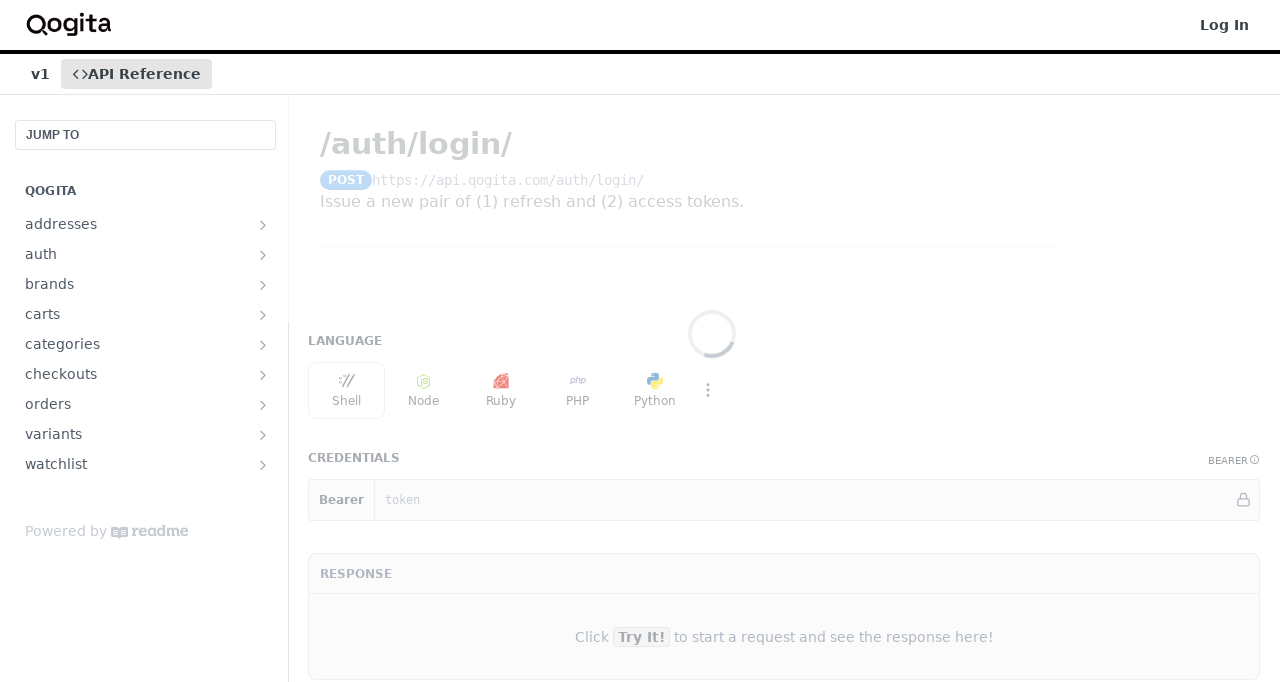

--- FILE ---
content_type: text/html; charset=utf-8
request_url: https://qogita.readme.io/reference/auth_login_create
body_size: 44693
content:
<!DOCTYPE html><html lang="en" style="" data-color-mode="light" class=" useReactApp isRefPage "><head><meta charset="utf-8"><meta name="readme-deploy" content="5.571.0"><meta name="readme-subdomain" content="qogita"><meta name="readme-version" content="1"><title>/auth/login/</title><meta name="description" content="Issue a new pair of (1) refresh and (2) access tokens." data-rh="true"><meta property="og:title" content="/auth/login/" data-rh="true"><meta property="og:description" content="Issue a new pair of (1) refresh and (2) access tokens." data-rh="true"><meta property="og:site_name" content="Qogita"><meta name="twitter:title" content="/auth/login/" data-rh="true"><meta name="twitter:description" content="Issue a new pair of (1) refresh and (2) access tokens." data-rh="true"><meta name="twitter:card" content="summary_large_image"><meta name="viewport" content="width=device-width, initial-scale=1.0"><meta property="og:image" content="https://cdn.readme.io/og-image/create?type=reference&amp;title=%2Fauth%2Flogin%2F&amp;projectTitle=Qogita&amp;description=Issue%20a%20new%20pair%20of%20(1)%20refresh%20and%20(2)%20access%20tokens.&amp;logoUrl=https%3A%2F%2Ffiles.readme.io%2Fc2d484f-small-qogita_logo_small.png&amp;color=%23000000&amp;variant=light" data-rh="true"><meta name="twitter:image" content="https://cdn.readme.io/og-image/create?type=reference&amp;title=%2Fauth%2Flogin%2F&amp;projectTitle=Qogita&amp;description=Issue%20a%20new%20pair%20of%20(1)%20refresh%20and%20(2)%20access%20tokens.&amp;logoUrl=https%3A%2F%2Ffiles.readme.io%2Fc2d484f-small-qogita_logo_small.png&amp;color=%23000000&amp;variant=light" data-rh="true"><meta property="og:image:width" content="1200"><meta property="og:image:height" content="630"><link id="favicon" rel="shortcut icon" href="https://files.readme.io/26523f2-small-Copy_of_Qogita_Logo_Wordmark_White-Purple_RGB_4.png" type="image/png"><link rel="canonical" href="https://qogita.readme.io/reference/auth_login_create"><script src="https://cdn.readme.io/public/js/unauthorized-redirect.js?1768415897898"></script><script src="https://cdn.readme.io/public/js/cash-dom.min.js?1768415897898"></script><link data-chunk="Footer" rel="preload" as="style" href="https://cdn.readme.io/public/hub/web/Footer.7ca87f1efe735da787ba.css">
<link data-chunk="RDMD" rel="preload" as="style" href="https://cdn.readme.io/public/hub/web/RDMD.9331f322bb5b573f9d25.css">
<link data-chunk="routes-Reference" rel="preload" as="style" href="https://cdn.readme.io/public/hub/web/routes-Reference.86d5c819e270254cd8c3.css">
<link data-chunk="routes-Reference" rel="preload" as="style" href="https://cdn.readme.io/public/hub/web/6180.75e3fc491ee8103c63a3.css">
<link data-chunk="routes-Reference" rel="preload" as="style" href="https://cdn.readme.io/public/hub/web/8788.4045910b170ecef2a9d6.css">
<link data-chunk="index" rel="preload" as="style" href="https://cdn.readme.io/public/hub/web/index.692323ff49c5ae77d41b.css">
<link data-chunk="Header" rel="preload" as="style" href="https://cdn.readme.io/public/hub/web/Header.3f100d0818bd9a0d962e.css">
<link data-chunk="main" rel="preload" as="style" href="https://cdn.readme.io/public/hub/web/main.2f0b1fcb0624f09ee5e5.css">
<link data-chunk="main" rel="preload" as="style" href="https://cdn.readme.io/public/hub/web/ui-styles.72e53c50701390148e43.css">
<link data-chunk="main" rel="preload" as="script" href="https://cdn.readme.io/public/hub/web/main.8ed971edcb6bd6cb9d25.js">
<link data-chunk="routes-SuperHub" rel="preload" as="script" href="https://cdn.readme.io/public/hub/web/routes-SuperHub.ae3b9dfc00e11a60f6b0.js">
<link data-chunk="Header" rel="preload" as="script" href="https://cdn.readme.io/public/hub/web/Header.8964ad6a7ff6e4a1bbd9.js">
<link data-chunk="core-icons-chevron-up-down-svg" rel="preload" as="script" href="https://cdn.readme.io/public/hub/web/core-icons.5806674821e44f7313bb.js">
<link data-chunk="index" rel="preload" as="script" href="https://cdn.readme.io/public/hub/web/3766.649eaa2b700c2449e689.js">
<link data-chunk="index" rel="preload" as="script" href="https://cdn.readme.io/public/hub/web/6306.542ad2ddfcbb7549eea5.js">
<link data-chunk="index" rel="preload" as="script" href="https://cdn.readme.io/public/hub/web/6083.746d12392df927e04aa5.js">
<link data-chunk="index" rel="preload" as="script" href="https://cdn.readme.io/public/hub/web/index.310f406ae31cbd9e4208.js">
<link data-chunk="routes-Reference" rel="preload" as="script" href="https://cdn.readme.io/public/hub/web/6123.af9248dd7a77ba59c3ff.js">
<link data-chunk="routes-Reference" rel="preload" as="script" href="https://cdn.readme.io/public/hub/web/3781.4cc4b302d454ca146f98.js">
<link data-chunk="routes-Reference" rel="preload" as="script" href="https://cdn.readme.io/public/hub/web/8424.7ca51ba764db137ea058.js">
<link data-chunk="routes-Reference" rel="preload" as="script" href="https://cdn.readme.io/public/hub/web/6563.fe94a9364f2b0e8b5504.js">
<link data-chunk="routes-Reference" rel="preload" as="script" href="https://cdn.readme.io/public/hub/web/6146.f99bcbc8d654cc36d7c8.js">
<link data-chunk="routes-Reference" rel="preload" as="script" href="https://cdn.readme.io/public/hub/web/6652.3900ee39f7cfe0a89511.js">
<link data-chunk="routes-Reference" rel="preload" as="script" href="https://cdn.readme.io/public/hub/web/8836.dbe2a8b6a6809625282d.js">
<link data-chunk="routes-Reference" rel="preload" as="script" href="https://cdn.readme.io/public/hub/web/4838.c74165d2540902b5353d.js">
<link data-chunk="routes-Reference" rel="preload" as="script" href="https://cdn.readme.io/public/hub/web/1714.2c38a72401248177e684.js">
<link data-chunk="routes-Reference" rel="preload" as="script" href="https://cdn.readme.io/public/hub/web/9947.d89eda034253ffc009ed.js">
<link data-chunk="routes-Reference" rel="preload" as="script" href="https://cdn.readme.io/public/hub/web/9809.7cc3cc6dfee6b778fdc5.js">
<link data-chunk="routes-Reference" rel="preload" as="script" href="https://cdn.readme.io/public/hub/web/1380.4581c35aa2367221e97b.js">
<link data-chunk="routes-Reference" rel="preload" as="script" href="https://cdn.readme.io/public/hub/web/957.7f8e07005854b831d05a.js">
<link data-chunk="routes-Reference" rel="preload" as="script" href="https://cdn.readme.io/public/hub/web/9602.0996aab4704854756684.js">
<link data-chunk="routes-Reference" rel="preload" as="script" href="https://cdn.readme.io/public/hub/web/9861.bcb86737af312c75368a.js">
<link data-chunk="routes-Reference" rel="preload" as="script" href="https://cdn.readme.io/public/hub/web/4371.a07eb89a6bac0447c776.js">
<link data-chunk="routes-Reference" rel="preload" as="script" href="https://cdn.readme.io/public/hub/web/6349.fc9947b5046ba950c954.js">
<link data-chunk="routes-Reference" rel="preload" as="script" href="https://cdn.readme.io/public/hub/web/5496.20dafaf32b886cef3748.js">
<link data-chunk="routes-Reference" rel="preload" as="script" href="https://cdn.readme.io/public/hub/web/8788.693d0b6dcc00a64de130.js">
<link data-chunk="routes-Reference" rel="preload" as="script" href="https://cdn.readme.io/public/hub/web/3463.f38c4e84d801db04d6ff.js">
<link data-chunk="routes-Reference" rel="preload" as="script" href="https://cdn.readme.io/public/hub/web/9711.a292d806740923332fab.js">
<link data-chunk="routes-Reference" rel="preload" as="script" href="https://cdn.readme.io/public/hub/web/6180.cd9cdb4407669c02c478.js">
<link data-chunk="routes-Reference" rel="preload" as="script" href="https://cdn.readme.io/public/hub/web/9819.5a116b1fe435acd98e31.js">
<link data-chunk="routes-Reference" rel="preload" as="script" href="https://cdn.readme.io/public/hub/web/8749.87553781af9b886ed271.js">
<link data-chunk="routes-Reference" rel="preload" as="script" href="https://cdn.readme.io/public/hub/web/routes-Reference.1a6aafac672d8c22e4d1.js">
<link data-chunk="RDMD" rel="preload" as="script" href="https://cdn.readme.io/public/hub/web/5492.2cf3455468d587417f1d.js">
<link data-chunk="RDMD" rel="preload" as="script" href="https://cdn.readme.io/public/hub/web/8075.f9d445dde345b0b6bcce.js">
<link data-chunk="RDMD" rel="preload" as="script" href="https://cdn.readme.io/public/hub/web/1165.f5616ac7b5ade7dfb0a1.js">
<link data-chunk="RDMD" rel="preload" as="script" href="https://cdn.readme.io/public/hub/web/RDMD.afb3b5dac916967f95e6.js">
<link data-chunk="Footer" rel="preload" as="script" href="https://cdn.readme.io/public/hub/web/Footer.8b4c4b677c7d8557d9b9.js">
<link data-chunk="main" rel="stylesheet" href="https://cdn.readme.io/public/hub/web/ui-styles.72e53c50701390148e43.css">
<link data-chunk="main" rel="stylesheet" href="https://cdn.readme.io/public/hub/web/main.2f0b1fcb0624f09ee5e5.css">
<link data-chunk="Header" rel="stylesheet" href="https://cdn.readme.io/public/hub/web/Header.3f100d0818bd9a0d962e.css">
<link data-chunk="index" rel="stylesheet" href="https://cdn.readme.io/public/hub/web/index.692323ff49c5ae77d41b.css">
<link data-chunk="routes-Reference" rel="stylesheet" href="https://cdn.readme.io/public/hub/web/8788.4045910b170ecef2a9d6.css">
<link data-chunk="routes-Reference" rel="stylesheet" href="https://cdn.readme.io/public/hub/web/6180.75e3fc491ee8103c63a3.css">
<link data-chunk="routes-Reference" rel="stylesheet" href="https://cdn.readme.io/public/hub/web/routes-Reference.86d5c819e270254cd8c3.css">
<link data-chunk="RDMD" rel="stylesheet" href="https://cdn.readme.io/public/hub/web/RDMD.9331f322bb5b573f9d25.css">
<link data-chunk="Footer" rel="stylesheet" href="https://cdn.readme.io/public/hub/web/Footer.7ca87f1efe735da787ba.css"><!-- CUSTOM CSS--><style title="rm-custom-css">:root{--project-color-primary:#000000;--project-color-inverse:#fff;--recipe-button-color:#6F00FF;--recipe-button-color-hover:#430099;--recipe-button-color-active:#2c0066;--recipe-button-color-focus:rgba(111, 0, 255, 0.25);--recipe-button-color-disabled:#e2ccff}[id=enterprise] .ReadMeUI[is=AlgoliaSearch]{--project-color-primary:#000000;--project-color-inverse:#fff}a{color:var(--color-link-primary,#6f00ff)}a:hover{color:var(--color-link-primary-darken-5,#430099)}a.text-muted:hover{color:var(--color-link-primary,#6f00ff)}.btn.btn-primary{background-color:#6f00ff}.btn.btn-primary:hover{background-color:#430099}.theme-line #hub-landing-top h2{color:#6f00ff}#hub-landing-top .btn:hover{color:#6f00ff}.theme-line #hub-landing-top .btn:hover{color:#fff}.theme-solid header#hub-header #header-top{background-color:#000}.theme-solid.header-gradient header#hub-header #header-top{background:linear-gradient(to bottom,#000,#000)}.theme-solid.header-custom header#hub-header #header-top{background-image:url(undefined)}.theme-line header#hub-header #header-top{border-bottom-color:#000}.theme-line header#hub-header #header-top .btn{background-color:#000}header#hub-header #header-top #header-logo{width:142px;height:40px;margin-top:0;background-image:url(https://files.readme.io/c2d484f-small-qogita_logo_small.png)}#hub-subheader-parent #hub-subheader .hub-subheader-breadcrumbs .dropdown-menu a:hover{background-color:#000}#subheader-links a.active{color:#000!important;box-shadow:inset 0 -2px 0 #000}#subheader-links a:hover{color:#000!important;box-shadow:inset 0 -2px 0 #000;opacity:.7}.discussion .submit-vote.submit-vote-parent.voted a.submit-vote-button{background-color:#6f00ff}section#hub-discuss .discussion a .discuss-body h4{color:#6f00ff}section#hub-discuss .discussion a:hover .discuss-body h4{color:#430099}#hub-subheader-parent #hub-subheader.sticky-header.sticky{border-bottom-color:#6f00ff}#hub-subheader-parent #hub-subheader.sticky-header.sticky .search-box{border-bottom-color:#6f00ff}#hub-search-results h3 em{color:#6f00ff}.main_background,.tag-item{background:#6f00ff!important}.main_background:hover{background:#430099!important}.main_color{color:#000!important}.border_bottom_main_color{border-bottom:2px solid #000}.main_color_hover:hover{color:#000!important}section#hub-discuss h1{color:#6f00ff}#hub-reference .hub-api .api-definition .api-try-it-out.active{border-color:#6f00ff;background-color:#6f00ff}#hub-reference .hub-api .api-definition .api-try-it-out.active:hover{background-color:#430099;border-color:#430099}#hub-reference .hub-api .api-definition .api-try-it-out:hover{border-color:#6f00ff;color:#6f00ff}#hub-reference .hub-reference .logs .logs-empty .logs-login-button,#hub-reference .hub-reference .logs .logs-login .logs-login-button{background-color:var(--project-color-primary,#6f00ff);border-color:var(--project-color-primary,#6f00ff)}#hub-reference .hub-reference .logs .logs-empty .logs-login-button:hover,#hub-reference .hub-reference .logs .logs-login .logs-login-button:hover{background-color:#430099;border-color:#430099}#hub-reference .hub-reference .logs .logs-empty>svg>path,#hub-reference .hub-reference .logs .logs-login>svg>path{fill:#6f00ff;fill:var(--project-color-primary,#6f00ff)}#hub-reference .hub-reference .logs:last-child .logs-empty,#hub-reference .hub-reference .logs:last-child .logs-login{margin-bottom:35px}#hub-reference .hub-reference .hub-reference-section .hub-reference-left header .hub-reference-edit:hover{color:#6f00ff}.main-color-accent{border-bottom:3px solid #000;padding-bottom:8px}</style><meta name="loadedProject" content="qogita"><script>var storedColorMode = `light` === 'system' ? window.localStorage.getItem('color-scheme') : `light`
document.querySelector('[data-color-mode]').setAttribute('data-color-mode', storedColorMode)</script><script id="config" type="application/json" data-json="{&quot;algoliaIndex&quot;:&quot;readme_search_v2&quot;,&quot;amplitude&quot;:{&quot;apiKey&quot;:&quot;dc8065a65ef83d6ad23e37aaf014fc84&quot;,&quot;enabled&quot;:true},&quot;asset_url&quot;:&quot;https://cdn.readme.io&quot;,&quot;domain&quot;:&quot;readme.io&quot;,&quot;domainFull&quot;:&quot;https://dash.readme.com&quot;,&quot;encryptedLocalStorageKey&quot;:&quot;ekfls-2025-03-27&quot;,&quot;fullstory&quot;:{&quot;enabled&quot;:true,&quot;orgId&quot;:&quot;FSV9A&quot;},&quot;git&quot;:{&quot;sync&quot;:{&quot;bitbucket&quot;:{&quot;installationLink&quot;:&quot;https://developer.atlassian.com/console/install/310151e6-ca1a-4a44-9af6-1b523fea0561?signature=AYABeMn9vqFkrg%2F1DrJAQxSyVf4AAAADAAdhd3Mta21zAEthcm46YXdzOmttczp1cy13ZXN0LTI6NzA5NTg3ODM1MjQzOmtleS83MDVlZDY3MC1mNTdjLTQxYjUtOWY5Yi1lM2YyZGNjMTQ2ZTcAuAECAQB4IOp8r3eKNYw8z2v%2FEq3%2FfvrZguoGsXpNSaDveR%2FF%2Fo0BHUxIjSWx71zNK2RycuMYSgAAAH4wfAYJKoZIhvcNAQcGoG8wbQIBADBoBgkqhkiG9w0BBwEwHgYJYIZIAWUDBAEuMBEEDOJgARbqndU9YM%2FRdQIBEIA7unpCah%2BIu53NA72LkkCDhNHOv%2BgRD7agXAO3jXqw0%2FAcBOB0%2F5LmpzB5f6B1HpkmsAN2i2SbsFL30nkAB2F3cy1rbXMAS2Fybjphd3M6a21zOmV1LXdlc3QtMTo3MDk1ODc4MzUyNDM6a2V5LzQ2MzBjZTZiLTAwYzMtNGRlMi04NzdiLTYyN2UyMDYwZTVjYwC4AQICAHijmwVTMt6Oj3F%2B0%2B0cVrojrS8yZ9ktpdfDxqPMSIkvHAGT%[base64]%2BMHwGCSqGSIb3DQEHBqBvMG0CAQAwaAYJKoZIhvcNAQcBMB4GCWCGSAFlAwQBLjARBAzzWhThsIgJwrr%2FY2ECARCAOxoaW9pob21lweyAfrIm6Fw7gd8D%2B%2F8LHk4rl3jjULDM35%2FVPuqBrqKunYZSVCCGNGB3RqpQJr%2FasASiAgAAAAAMAAAQAAAAAAAAAAAAAAAAAEokowLKsF1tMABEq%2BKNyJP%2F%2F%2F%2F%2FAAAAAQAAAAAAAAAAAAAAAQAAADJLzRcp6MkqKR43PUjOiRxxbxXYhLc6vFXEutK3%2BQ71yuPq4dC8pAHruOVQpvVcUSe8dptV8c7wR8BTJjv%2F%2FNe8r0g%3D&amp;product=bitbucket&quot;}}},&quot;metrics&quot;:{&quot;billingCronEnabled&quot;:&quot;true&quot;,&quot;dashUrl&quot;:&quot;https://m.readme.io&quot;,&quot;defaultUrl&quot;:&quot;https://m.readme.io&quot;,&quot;exportMaxRetries&quot;:12,&quot;wsUrl&quot;:&quot;wss://m.readme.io&quot;},&quot;micro&quot;:{&quot;baseUrl&quot;:&quot;https://micro-beta.readme.com&quot;},&quot;proxyUrl&quot;:&quot;https://try.readme.io&quot;,&quot;readmeRecaptchaSiteKey&quot;:&quot;6LesVBYpAAAAAESOCHOyo2kF9SZXPVb54Nwf3i2x&quot;,&quot;releaseVersion&quot;:&quot;5.571.0&quot;,&quot;reservedWords&quot;:{&quot;tools&quot;:[&quot;execute-request&quot;,&quot;get-code-snippet&quot;,&quot;get-endpoint&quot;,&quot;get-request-body&quot;,&quot;get-response-schema&quot;,&quot;get-server-variables&quot;,&quot;list-endpoints&quot;,&quot;list-security-schemes&quot;,&quot;list-specs&quot;,&quot;search-specs&quot;,&quot;search&quot;,&quot;fetch&quot;]},&quot;sentry&quot;:{&quot;dsn&quot;:&quot;https://3bbe57a973254129bcb93e47dc0cc46f@o343074.ingest.sentry.io/2052166&quot;,&quot;enabled&quot;:true},&quot;shMigration&quot;:{&quot;promoVideo&quot;:&quot;&quot;,&quot;forceWaitlist&quot;:false,&quot;migrationPreview&quot;:false},&quot;sslBaseDomain&quot;:&quot;readmessl.com&quot;,&quot;sslGenerationService&quot;:&quot;ssl.readmessl.com&quot;,&quot;stripePk&quot;:&quot;pk_live_5103PML2qXbDukVh7GDAkQoR4NSuLqy8idd5xtdm9407XdPR6o3bo663C1ruEGhXJjpnb2YCpj8EU1UvQYanuCjtr00t1DRCf2a&quot;,&quot;superHub&quot;:{&quot;newProjectsEnabled&quot;:true},&quot;wootric&quot;:{&quot;accountToken&quot;:&quot;NPS-122b75a4&quot;,&quot;enabled&quot;:true}}"></script></head><body class="body-none theme-line header-solid header-bg-size-auto header-bg-pos-tl header-overlay-triangles reference-layout-column lumosity-dark hub-full"><div id="ssr-top"></div><div id="ssr-main"><div class="App ThemeContext ThemeContext_dark ThemeContext_classic ThemeContext_line" style="--color-primary:#000000;--color-primary-inverse:#fff;--color-primary-alt:#000000;--color-primary-darken-10:#000000;--color-primary-darken-20:#000000;--color-primary-alpha-25:rgba(0, 0, 0, 0.25);--color-link-primary:#6F00FF;--color-link-primary-darken-5:#6400e6;--color-link-primary-darken-10:#5900cc;--color-link-primary-darken-20:#430099;--color-link-primary-alpha-50:rgba(111, 0, 255, 0.5);--color-link-primary-alpha-25:rgba(111, 0, 255, 0.25);--color-link-background:rgba(111, 0, 255, 0.09);--color-link-text:#fff;--color-login-link:#018ef5;--color-login-link-text:#fff;--color-login-link-darken-10:#0171c2;--color-login-link-primary-alpha-50:rgba(1, 142, 245, 0.5)"><div class="ContentWithOwlbotx4PaFDoA1KMz"><div class="ContentWithOwlbot-content2X1XexaN8Lf2"><header class="Header3zzata9F_ZPQ rm-Header_classic rm-Header Header-links-buttons"><div class="rm-Header-top Header-topuTMpygDG4e1V Header-top_classic3g7Q6zoBy8zh"><div class="rm-Container rm-Container_flex"><div style="outline:none" tabindex="-1"><a href="#content" target="_self" class="Button Button_md rm-JumpTo Header-jumpTo3IWKQXmhSI5D Button_primary">Jump to Content</a></div><div class="rm-Header-left Header-leftADQdGVqx1wqU"><a class="rm-Logo Header-logo1Xy41PtkzbdG" href="/reference" target="_self"><img alt="Qogita" class="rm-Logo-img Header-logo-img3YvV4lcGKkeb" src="https://files.readme.io/c2d484f-small-qogita_logo_small.png"/></a></div><div class="rm-Header-left Header-leftADQdGVqx1wqU Header-left_mobile1RG-X93lx6PF"><div><button aria-label="Toggle navigation menu" class="icon-menu menu3d6DYNDa3tk5" type="button"></button><div class=""><div class="Flyout95xhYIIoTKtc undefined rm-Flyout" data-testid="flyout"><div class="MobileFlyout1hHJpUd-nYkd"><a aria-current="page" class="rm-MobileFlyout-item NavItem-item1gDDTqaXGhm1 NavItem-item_mobile1qG3gd-Mkck-  active" href="/reference" target="_self"><i class="icon-references NavItem-badge1qOxpfTiALoz rm-Header-bottom-link-icon"></i><span class="NavItem-textSlZuuL489uiw">API Reference</span></a><div class="NavItem-item1gDDTqaXGhm1 NavItem-item_inactiveMQoyhN045qAn">v<!-- -->1</div><hr class="MobileFlyout-divider10xf7R2X1MeW"/><a class="rm-MobileFlyout-item NavItem-item1gDDTqaXGhm1 NavItem-item_mobile1qG3gd-Mkck- NavItem_dropdown-muted1xJVuczwGc74" href="/login?redirect_uri=/reference/auth_login_create" target="_self" to="/login?redirect_uri=/reference/auth_login_create">Log In</a><a class="MobileFlyout-logo3Lq1eTlk1K76 Header-logo1Xy41PtkzbdG rm-Logo" href="/reference" target="_self"><img alt="Qogita" class="Header-logo-img3YvV4lcGKkeb rm-Logo-img" src="https://files.readme.io/c2d484f-small-qogita_logo_small.png"/></a></div></div></div></div><div class="Header-left-nav2xWPWMNHOGf_"><i aria-hidden="true" class="icon-references Header-left-nav-icon10glJKFwewOv"></i>API Reference</div></div><div class="rm-Header-right Header-right21PC2XTT6aMg"><span class="Header-right_desktop14ja01RUQ7HE"><a href="/login?redirect_uri=/reference/auth_login_create" target="_self" class="Button Button_md Header-link2tXYTgXq85zW NavItem2xSfFaVqfRjy NavItem_mdrYO3ChA2kYvP rm-Header-top-link rm-Header-top-link_login Button_primary_ghost Button_primary">Log In</a></span><div class="Header-searchtb6Foi0-D9Vx"><button aria-label="Search ⌘k" class="rm-SearchToggle" data-symbol="⌘"><div class="rm-SearchToggle-icon icon-search1"></div></button></div></div></div></div><div class="Header-bottom2eLKOFXMEmh5 Header-bottom_classic rm-Header-bottom"><div class="rm-Container rm-Container_flex"><nav aria-label="Primary navigation" class="Header-leftADQdGVqx1wqU Header-subnavnVH8URdkgvEl" role="navigation"><span class="Truncate1OzxBYrNNfH3 NavItem2xSfFaVqfRjy NavItem_inactive1YE6SGanIJp5 rm-Header-bottom-link" style="--Truncate-max-width:150px">v1</span><a aria-current="page" class="Button Button_md rm-Header-link rm-Header-bottom-link Button_slate_text Header-bottom-link_mobile  active" href="/reference" target="_self"><i class="icon-references rm-Header-bottom-link-icon"></i><span>API Reference</span></a><div class="Header-subnav-tabyNLkcOA6xAra" style="transform:translateX(0px);width:0"></div></nav><button align="center" justify="between" style="--flex-gap:var(--xs)" class="Button Button_sm Flex Flex_row MobileSubnav1DsTfasXloM2 Button_contrast Button_contrast_outline" type="button"><span class="Button-label">/auth/login/</span><span class="IconWrapper Icon-wrapper2z2wVIeGsiUy"><svg fill="none" viewBox="0 0 24 24" class="Icon Icon3_D2ysxFZ_ll Icon-svg2Lm7f6G9Ly5a" data-name="chevron-up-down" role="img" style="--icon-color:inherit;--icon-size:inherit;--icon-stroke-width:2px"><path stroke="currentColor" stroke-linecap="round" stroke-linejoin="round" d="m6 16 6 6 6-6M18 8l-6-6-6 6" class="icon-stroke-width"></path></svg></span></button></div></div><div class="hub-search-results--reactApp " id="hub-search-results"><div class="hub-container"><div class="modal-backdrop show-modal rm-SearchModal" role="button" tabindex="0"></div></div></div></header><main class="rm-ReferenceMain rm-Container rm-Container_flex loading" id="Explorer"><nav aria-label="Secondary navigation" class="rm-Sidebar hub-sidebar reference-redesign Nav3C5f8FcjkaHj" id="reference-sidebar" role="navigation"><div class="Main-QuickNav-container1OiLvjSDusO6"><button aria-keyshortcuts="Control+/ Meta+/" class="QuickNav1q-OoMjiX_Yr QuickNav-button2KzlQbz5Pm2Y">JUMP TO</button></div><div class="Sidebar1t2G1ZJq-vU1 rm-Sidebar hub-sidebar-content"><section class="Sidebar-listWrapper6Q9_yUrG906C rm-Sidebar-section"><h2 class="Sidebar-headingTRQyOa2pk0gh rm-Sidebar-heading">Qogita</h2><ul class="Sidebar-list_sidebarLayout3RaX72iQNOEI Sidebar-list3cZWQLaBf9k8 rm-Sidebar-list"><li class="Sidebar-item23D-2Kd61_k3"><a class="Sidebar-link2Dsha-r-GKh2 Sidebar-link_parent text-wrap rm-Sidebar-link" target="_self" href="/reference/addresses_list"><span class="Sidebar-link-textLuTE1ySm4Kqn"><span class="Sidebar-link-text_label1gCT_uPnx7Gu">addresses</span></span><button aria-expanded="false" aria-label="Show subpages for addresses" class="Sidebar-link-buttonWrapper3hnFHNku8_BJ" type="button"><i aria-hidden="true" class="Sidebar-link-iconnjiqEiZlPn0W Sidebar-link-expandIcon2yVH6SarI6NW icon-chevron-rightward"></i></button></a><ul class="subpages Sidebar-list3cZWQLaBf9k8 rm-Sidebar-list"><li class="Sidebar-item23D-2Kd61_k3"><a class="Sidebar-link2Dsha-r-GKh2 childless subpage text-wrap rm-Sidebar-link" target="_self" href="/reference/addresses_list"><span class="Sidebar-link-textLuTE1ySm4Kqn"><span class="Sidebar-link-text_label1gCT_uPnx7Gu">/addresses/</span></span><span class="Sidebar-method-container2yBYD-KB_IfC"><span class="rm-APIMethod APIMethod APIMethod_fixedWidth APIMethod_fixedWidth_md APIMethod_get APIMethod_md Sidebar-methodfUM3m6FEWm6w" data-testid="http-method" style="--APIMethod-bg:var(--APIMethod-get-bg-active);--APIMethod-fg:var(--APIMethod-default-fg-active);--APIMethod-bg-active:var(--APIMethod-get-bg-active)">get</span></span><div class="Sidebar-link-buttonWrapper3hnFHNku8_BJ"></div></a></li><li class="Sidebar-item23D-2Kd61_k3"><a class="Sidebar-link2Dsha-r-GKh2 childless subpage text-wrap rm-Sidebar-link" target="_self" href="/reference/addresses_retrieve"><span class="Sidebar-link-textLuTE1ySm4Kqn"><span class="Sidebar-link-text_label1gCT_uPnx7Gu">/addresses/{qid}/</span></span><span class="Sidebar-method-container2yBYD-KB_IfC"><span class="rm-APIMethod APIMethod APIMethod_fixedWidth APIMethod_fixedWidth_md APIMethod_get APIMethod_md Sidebar-methodfUM3m6FEWm6w" data-testid="http-method" style="--APIMethod-bg:var(--APIMethod-get-bg-active);--APIMethod-fg:var(--APIMethod-default-fg-active);--APIMethod-bg-active:var(--APIMethod-get-bg-active)">get</span></span><div class="Sidebar-link-buttonWrapper3hnFHNku8_BJ"></div></a></li></ul></li><li class="Sidebar-item23D-2Kd61_k3"><a class="Sidebar-link2Dsha-r-GKh2 Sidebar-link_parent text-wrap rm-Sidebar-link" target="_self" href="/reference/auth_login_create"><span class="Sidebar-link-textLuTE1ySm4Kqn"><span class="Sidebar-link-text_label1gCT_uPnx7Gu">auth</span></span><button aria-expanded="false" aria-label="Show subpages for auth" class="Sidebar-link-buttonWrapper3hnFHNku8_BJ" type="button"><i aria-hidden="true" class="Sidebar-link-iconnjiqEiZlPn0W Sidebar-link-expandIcon2yVH6SarI6NW icon-chevron-rightward"></i></button></a><ul class="subpages Sidebar-list3cZWQLaBf9k8 rm-Sidebar-list"><li class="Sidebar-item23D-2Kd61_k3"><a aria-current="page" class="Sidebar-link2Dsha-r-GKh2 childless subpage text-wrap rm-Sidebar-link active" target="_self" href="/reference/auth_login_create"><span class="Sidebar-link-textLuTE1ySm4Kqn"><span class="Sidebar-link-text_label1gCT_uPnx7Gu">/auth/login/</span></span><span class="Sidebar-method-container2yBYD-KB_IfC"><span class="rm-APIMethod APIMethod APIMethod_fixedWidth APIMethod_fixedWidth_md APIMethod_post APIMethod_md Sidebar-methodfUM3m6FEWm6w" data-testid="http-method" style="--APIMethod-bg:var(--APIMethod-post-bg-active);--APIMethod-fg:var(--APIMethod-default-fg-active);--APIMethod-bg-active:var(--APIMethod-post-bg-active)">post</span></span><div class="Sidebar-link-buttonWrapper3hnFHNku8_BJ"></div></a></li><li class="Sidebar-item23D-2Kd61_k3"><a class="Sidebar-link2Dsha-r-GKh2 childless subpage text-wrap rm-Sidebar-link" target="_self" href="/reference/auth_refresh_create"><span class="Sidebar-link-textLuTE1ySm4Kqn"><span class="Sidebar-link-text_label1gCT_uPnx7Gu">/auth/refresh/</span></span><span class="Sidebar-method-container2yBYD-KB_IfC"><span class="rm-APIMethod APIMethod APIMethod_fixedWidth APIMethod_fixedWidth_md APIMethod_post APIMethod_md Sidebar-methodfUM3m6FEWm6w" data-testid="http-method" style="--APIMethod-bg:var(--APIMethod-post-bg-active);--APIMethod-fg:var(--APIMethod-default-fg-active);--APIMethod-bg-active:var(--APIMethod-post-bg-active)">post</span></span><div class="Sidebar-link-buttonWrapper3hnFHNku8_BJ"></div></a></li></ul></li><li class="Sidebar-item23D-2Kd61_k3"><a class="Sidebar-link2Dsha-r-GKh2 Sidebar-link_parent text-wrap rm-Sidebar-link" target="_self" href="/reference/brands_list"><span class="Sidebar-link-textLuTE1ySm4Kqn"><span class="Sidebar-link-text_label1gCT_uPnx7Gu">brands</span></span><button aria-expanded="false" aria-label="Show subpages for brands" class="Sidebar-link-buttonWrapper3hnFHNku8_BJ" type="button"><i aria-hidden="true" class="Sidebar-link-iconnjiqEiZlPn0W Sidebar-link-expandIcon2yVH6SarI6NW icon-chevron-rightward"></i></button></a><ul class="subpages Sidebar-list3cZWQLaBf9k8 rm-Sidebar-list"><li class="Sidebar-item23D-2Kd61_k3"><a class="Sidebar-link2Dsha-r-GKh2 childless subpage text-wrap rm-Sidebar-link" target="_self" href="/reference/brands_list"><span class="Sidebar-link-textLuTE1ySm4Kqn"><span class="Sidebar-link-text_label1gCT_uPnx7Gu">/brands/</span></span><span class="Sidebar-method-container2yBYD-KB_IfC"><span class="rm-APIMethod APIMethod APIMethod_fixedWidth APIMethod_fixedWidth_md APIMethod_get APIMethod_md Sidebar-methodfUM3m6FEWm6w" data-testid="http-method" style="--APIMethod-bg:var(--APIMethod-get-bg-active);--APIMethod-fg:var(--APIMethod-default-fg-active);--APIMethod-bg-active:var(--APIMethod-get-bg-active)">get</span></span><div class="Sidebar-link-buttonWrapper3hnFHNku8_BJ"></div></a></li><li class="Sidebar-item23D-2Kd61_k3"><a class="Sidebar-link2Dsha-r-GKh2 childless subpage text-wrap rm-Sidebar-link" target="_self" href="/reference/brands_retrieve"><span class="Sidebar-link-textLuTE1ySm4Kqn"><span class="Sidebar-link-text_label1gCT_uPnx7Gu">/brands/{qid}/</span></span><span class="Sidebar-method-container2yBYD-KB_IfC"><span class="rm-APIMethod APIMethod APIMethod_fixedWidth APIMethod_fixedWidth_md APIMethod_get APIMethod_md Sidebar-methodfUM3m6FEWm6w" data-testid="http-method" style="--APIMethod-bg:var(--APIMethod-get-bg-active);--APIMethod-fg:var(--APIMethod-default-fg-active);--APIMethod-bg-active:var(--APIMethod-get-bg-active)">get</span></span><div class="Sidebar-link-buttonWrapper3hnFHNku8_BJ"></div></a></li><li class="Sidebar-item23D-2Kd61_k3"><a class="Sidebar-link2Dsha-r-GKh2 childless subpage text-wrap rm-Sidebar-link" target="_self" href="/reference/brands_retrieve_2"><span class="Sidebar-link-textLuTE1ySm4Kqn"><span class="Sidebar-link-text_label1gCT_uPnx7Gu">/brands/{slug}/</span></span><span class="Sidebar-method-container2yBYD-KB_IfC"><span class="rm-APIMethod APIMethod APIMethod_fixedWidth APIMethod_fixedWidth_md APIMethod_get APIMethod_md Sidebar-methodfUM3m6FEWm6w" data-testid="http-method" style="--APIMethod-bg:var(--APIMethod-get-bg-active);--APIMethod-fg:var(--APIMethod-default-fg-active);--APIMethod-bg-active:var(--APIMethod-get-bg-active)">get</span></span><div class="Sidebar-link-buttonWrapper3hnFHNku8_BJ"></div></a></li><li class="Sidebar-item23D-2Kd61_k3"><a class="Sidebar-link2Dsha-r-GKh2 childless subpage text-wrap rm-Sidebar-link" target="_self" href="/reference/brands_recommendations_retrieve"><span class="Sidebar-link-textLuTE1ySm4Kqn"><span class="Sidebar-link-text_label1gCT_uPnx7Gu">/brands/{slug}/recommendations/</span></span><span class="Sidebar-method-container2yBYD-KB_IfC"><span class="rm-APIMethod APIMethod APIMethod_fixedWidth APIMethod_fixedWidth_md APIMethod_get APIMethod_md Sidebar-methodfUM3m6FEWm6w" data-testid="http-method" style="--APIMethod-bg:var(--APIMethod-get-bg-active);--APIMethod-fg:var(--APIMethod-default-fg-active);--APIMethod-bg-active:var(--APIMethod-get-bg-active)">get</span></span><div class="Sidebar-link-buttonWrapper3hnFHNku8_BJ"></div></a></li></ul></li><li class="Sidebar-item23D-2Kd61_k3"><a class="Sidebar-link2Dsha-r-GKh2 Sidebar-link_parent text-wrap rm-Sidebar-link" target="_self" href="/reference/carts_list"><span class="Sidebar-link-textLuTE1ySm4Kqn"><span class="Sidebar-link-text_label1gCT_uPnx7Gu">carts</span></span><button aria-expanded="false" aria-label="Show subpages for carts" class="Sidebar-link-buttonWrapper3hnFHNku8_BJ" type="button"><i aria-hidden="true" class="Sidebar-link-iconnjiqEiZlPn0W Sidebar-link-expandIcon2yVH6SarI6NW icon-chevron-rightward"></i></button></a><ul class="subpages Sidebar-list3cZWQLaBf9k8 rm-Sidebar-list"><li class="Sidebar-item23D-2Kd61_k3"><a class="Sidebar-link2Dsha-r-GKh2 childless subpage text-wrap rm-Sidebar-link" target="_self" href="/reference/carts_list"><span class="Sidebar-link-textLuTE1ySm4Kqn"><span class="Sidebar-link-text_label1gCT_uPnx7Gu">/carts/</span></span><span class="Sidebar-method-container2yBYD-KB_IfC"><span class="rm-APIMethod APIMethod APIMethod_fixedWidth APIMethod_fixedWidth_md APIMethod_get APIMethod_md Sidebar-methodfUM3m6FEWm6w" data-testid="http-method" style="--APIMethod-bg:var(--APIMethod-get-bg-active);--APIMethod-fg:var(--APIMethod-default-fg-active);--APIMethod-bg-active:var(--APIMethod-get-bg-active)">get</span></span><div class="Sidebar-link-buttonWrapper3hnFHNku8_BJ"></div></a></li><li class="Sidebar-item23D-2Kd61_k3"><a class="Sidebar-link2Dsha-r-GKh2 childless subpage text-wrap rm-Sidebar-link" target="_self" href="/reference/carts_lines_list"><span class="Sidebar-link-textLuTE1ySm4Kqn"><span class="Sidebar-link-text_label1gCT_uPnx7Gu">/carts/{cart_qid}/lines/</span></span><span class="Sidebar-method-container2yBYD-KB_IfC"><span class="rm-APIMethod APIMethod APIMethod_fixedWidth APIMethod_fixedWidth_md APIMethod_get APIMethod_md Sidebar-methodfUM3m6FEWm6w" data-testid="http-method" style="--APIMethod-bg:var(--APIMethod-get-bg-active);--APIMethod-fg:var(--APIMethod-default-fg-active);--APIMethod-bg-active:var(--APIMethod-get-bg-active)">get</span></span><div class="Sidebar-link-buttonWrapper3hnFHNku8_BJ"></div></a></li><li class="Sidebar-item23D-2Kd61_k3"><a class="Sidebar-link2Dsha-r-GKh2 childless subpage text-wrap rm-Sidebar-link" target="_self" href="/reference/carts_lines_create"><span class="Sidebar-link-textLuTE1ySm4Kqn"><span class="Sidebar-link-text_label1gCT_uPnx7Gu">/carts/{cart_qid}/lines/</span></span><span class="Sidebar-method-container2yBYD-KB_IfC"><span class="rm-APIMethod APIMethod APIMethod_fixedWidth APIMethod_fixedWidth_md APIMethod_post APIMethod_md Sidebar-methodfUM3m6FEWm6w" data-testid="http-method" style="--APIMethod-bg:var(--APIMethod-post-bg-active);--APIMethod-fg:var(--APIMethod-default-fg-active);--APIMethod-bg-active:var(--APIMethod-post-bg-active)">post</span></span><div class="Sidebar-link-buttonWrapper3hnFHNku8_BJ"></div></a></li><li class="Sidebar-item23D-2Kd61_k3"><a class="Sidebar-link2Dsha-r-GKh2 childless subpage text-wrap rm-Sidebar-link" target="_self" href="/reference/carts_lines_partial_update"><span class="Sidebar-link-textLuTE1ySm4Kqn"><span class="Sidebar-link-text_label1gCT_uPnx7Gu">/carts/{cart_qid}/lines/{qid}/</span></span><span class="Sidebar-method-container2yBYD-KB_IfC"><span class="rm-APIMethod APIMethod APIMethod_fixedWidth APIMethod_fixedWidth_md APIMethod_patch APIMethod_md Sidebar-methodfUM3m6FEWm6w" data-testid="http-method" style="--APIMethod-bg:var(--APIMethod-patch-bg-active);--APIMethod-fg:var(--APIMethod-default-fg-active);--APIMethod-bg-active:var(--APIMethod-patch-bg-active)">patch</span></span><div class="Sidebar-link-buttonWrapper3hnFHNku8_BJ"></div></a></li><li class="Sidebar-item23D-2Kd61_k3"><a class="Sidebar-link2Dsha-r-GKh2 childless subpage text-wrap rm-Sidebar-link" target="_self" href="/reference/carts_lines_destroy"><span class="Sidebar-link-textLuTE1ySm4Kqn"><span class="Sidebar-link-text_label1gCT_uPnx7Gu">/carts/{cart_qid}/lines/{qid}/</span></span><span class="Sidebar-method-container2yBYD-KB_IfC"><span class="rm-APIMethod APIMethod APIMethod_fixedWidth APIMethod_fixedWidth_md APIMethod_del APIMethod_md Sidebar-methodfUM3m6FEWm6w" data-testid="http-method" style="--APIMethod-bg:var(--APIMethod-del-bg-active);--APIMethod-fg:var(--APIMethod-default-fg-active);--APIMethod-bg-active:var(--APIMethod-del-bg-active)">del</span></span><div class="Sidebar-link-buttonWrapper3hnFHNku8_BJ"></div></a></li><li class="Sidebar-item23D-2Kd61_k3"><a class="Sidebar-link2Dsha-r-GKh2 childless subpage text-wrap rm-Sidebar-link" target="_self" href="/reference/carts_retrieve"><span class="Sidebar-link-textLuTE1ySm4Kqn"><span class="Sidebar-link-text_label1gCT_uPnx7Gu">/carts/{qid}/</span></span><span class="Sidebar-method-container2yBYD-KB_IfC"><span class="rm-APIMethod APIMethod APIMethod_fixedWidth APIMethod_fixedWidth_md APIMethod_get APIMethod_md Sidebar-methodfUM3m6FEWm6w" data-testid="http-method" style="--APIMethod-bg:var(--APIMethod-get-bg-active);--APIMethod-fg:var(--APIMethod-default-fg-active);--APIMethod-bg-active:var(--APIMethod-get-bg-active)">get</span></span><div class="Sidebar-link-buttonWrapper3hnFHNku8_BJ"></div></a></li><li class="Sidebar-item23D-2Kd61_k3"><a class="Sidebar-link2Dsha-r-GKh2 childless subpage text-wrap rm-Sidebar-link" target="_self" href="/reference/carts_allocation_lines_list"><span class="Sidebar-link-textLuTE1ySm4Kqn"><span class="Sidebar-link-text_label1gCT_uPnx7Gu">/carts/{qid}/allocation-lines/</span></span><span class="Sidebar-method-container2yBYD-KB_IfC"><span class="rm-APIMethod APIMethod APIMethod_fixedWidth APIMethod_fixedWidth_md APIMethod_get APIMethod_md Sidebar-methodfUM3m6FEWm6w" data-testid="http-method" style="--APIMethod-bg:var(--APIMethod-get-bg-active);--APIMethod-fg:var(--APIMethod-default-fg-active);--APIMethod-bg-active:var(--APIMethod-get-bg-active)">get</span></span><div class="Sidebar-link-buttonWrapper3hnFHNku8_BJ"></div></a></li><li class="Sidebar-item23D-2Kd61_k3"><a class="Sidebar-link2Dsha-r-GKh2 childless subpage text-wrap rm-Sidebar-link" target="_self" href="/reference/carts_allocation_summary_retrieve"><span class="Sidebar-link-textLuTE1ySm4Kqn"><span class="Sidebar-link-text_label1gCT_uPnx7Gu">/carts/{qid}/allocation-summary/</span></span><span class="Sidebar-method-container2yBYD-KB_IfC"><span class="rm-APIMethod APIMethod APIMethod_fixedWidth APIMethod_fixedWidth_md APIMethod_get APIMethod_md Sidebar-methodfUM3m6FEWm6w" data-testid="http-method" style="--APIMethod-bg:var(--APIMethod-get-bg-active);--APIMethod-fg:var(--APIMethod-default-fg-active);--APIMethod-bg-active:var(--APIMethod-get-bg-active)">get</span></span><div class="Sidebar-link-buttonWrapper3hnFHNku8_BJ"></div></a></li><li class="Sidebar-item23D-2Kd61_k3"><a class="Sidebar-link2Dsha-r-GKh2 childless subpage text-wrap rm-Sidebar-link" target="_self" href="/reference/carts_empty_create"><span class="Sidebar-link-textLuTE1ySm4Kqn"><span class="Sidebar-link-text_label1gCT_uPnx7Gu">/carts/{qid}/empty/</span></span><span class="Sidebar-method-container2yBYD-KB_IfC"><span class="rm-APIMethod APIMethod APIMethod_fixedWidth APIMethod_fixedWidth_md APIMethod_post APIMethod_md Sidebar-methodfUM3m6FEWm6w" data-testid="http-method" style="--APIMethod-bg:var(--APIMethod-post-bg-active);--APIMethod-fg:var(--APIMethod-default-fg-active);--APIMethod-bg-active:var(--APIMethod-post-bg-active)">post</span></span><div class="Sidebar-link-buttonWrapper3hnFHNku8_BJ"></div></a></li><li class="Sidebar-item23D-2Kd61_k3"><a class="Sidebar-link2Dsha-r-GKh2 childless subpage text-wrap rm-Sidebar-link" target="_self" href="/reference/carts_optimize_create"><span class="Sidebar-link-textLuTE1ySm4Kqn"><span class="Sidebar-link-text_label1gCT_uPnx7Gu">/carts/{qid}/optimize/</span></span><span class="Sidebar-method-container2yBYD-KB_IfC"><span class="rm-APIMethod APIMethod APIMethod_fixedWidth APIMethod_fixedWidth_md APIMethod_post APIMethod_md Sidebar-methodfUM3m6FEWm6w" data-testid="http-method" style="--APIMethod-bg:var(--APIMethod-post-bg-active);--APIMethod-fg:var(--APIMethod-default-fg-active);--APIMethod-bg-active:var(--APIMethod-post-bg-active)">post</span></span><div class="Sidebar-link-buttonWrapper3hnFHNku8_BJ"></div></a></li><li class="Sidebar-item23D-2Kd61_k3"><a class="Sidebar-link2Dsha-r-GKh2 childless subpage text-wrap rm-Sidebar-link" target="_self" href="/reference/carts_recommendations_mov_progress_retrieve"><span class="Sidebar-link-textLuTE1ySm4Kqn"><span class="Sidebar-link-text_label1gCT_uPnx7Gu">/carts/{qid}/recommendations/{gtin}/mov-progress/</span></span><span class="Sidebar-method-container2yBYD-KB_IfC"><span class="rm-APIMethod APIMethod APIMethod_fixedWidth APIMethod_fixedWidth_md APIMethod_get APIMethod_md Sidebar-methodfUM3m6FEWm6w" data-testid="http-method" style="--APIMethod-bg:var(--APIMethod-get-bg-active);--APIMethod-fg:var(--APIMethod-default-fg-active);--APIMethod-bg-active:var(--APIMethod-get-bg-active)">get</span></span><div class="Sidebar-link-buttonWrapper3hnFHNku8_BJ"></div></a></li></ul></li><li class="Sidebar-item23D-2Kd61_k3"><a class="Sidebar-link2Dsha-r-GKh2 Sidebar-link_parent text-wrap rm-Sidebar-link" target="_self" href="/reference/categories_list"><span class="Sidebar-link-textLuTE1ySm4Kqn"><span class="Sidebar-link-text_label1gCT_uPnx7Gu">categories</span></span><button aria-expanded="false" aria-label="Show subpages for categories" class="Sidebar-link-buttonWrapper3hnFHNku8_BJ" type="button"><i aria-hidden="true" class="Sidebar-link-iconnjiqEiZlPn0W Sidebar-link-expandIcon2yVH6SarI6NW icon-chevron-rightward"></i></button></a><ul class="subpages Sidebar-list3cZWQLaBf9k8 rm-Sidebar-list"><li class="Sidebar-item23D-2Kd61_k3"><a class="Sidebar-link2Dsha-r-GKh2 childless subpage text-wrap rm-Sidebar-link" target="_self" href="/reference/categories_list"><span class="Sidebar-link-textLuTE1ySm4Kqn"><span class="Sidebar-link-text_label1gCT_uPnx7Gu">/categories/</span></span><span class="Sidebar-method-container2yBYD-KB_IfC"><span class="rm-APIMethod APIMethod APIMethod_fixedWidth APIMethod_fixedWidth_md APIMethod_get APIMethod_md Sidebar-methodfUM3m6FEWm6w" data-testid="http-method" style="--APIMethod-bg:var(--APIMethod-get-bg-active);--APIMethod-fg:var(--APIMethod-default-fg-active);--APIMethod-bg-active:var(--APIMethod-get-bg-active)">get</span></span><div class="Sidebar-link-buttonWrapper3hnFHNku8_BJ"></div></a></li><li class="Sidebar-item23D-2Kd61_k3"><a class="Sidebar-link2Dsha-r-GKh2 childless subpage text-wrap rm-Sidebar-link" target="_self" href="/reference/categories_retrieve"><span class="Sidebar-link-textLuTE1ySm4Kqn"><span class="Sidebar-link-text_label1gCT_uPnx7Gu">/categories/{qid_or_slug}/</span></span><span class="Sidebar-method-container2yBYD-KB_IfC"><span class="rm-APIMethod APIMethod APIMethod_fixedWidth APIMethod_fixedWidth_md APIMethod_get APIMethod_md Sidebar-methodfUM3m6FEWm6w" data-testid="http-method" style="--APIMethod-bg:var(--APIMethod-get-bg-active);--APIMethod-fg:var(--APIMethod-default-fg-active);--APIMethod-bg-active:var(--APIMethod-get-bg-active)">get</span></span><div class="Sidebar-link-buttonWrapper3hnFHNku8_BJ"></div></a></li></ul></li><li class="Sidebar-item23D-2Kd61_k3"><a class="Sidebar-link2Dsha-r-GKh2 Sidebar-link_parent text-wrap rm-Sidebar-link" target="_self" href="/reference/checkouts_retrieve"><span class="Sidebar-link-textLuTE1ySm4Kqn"><span class="Sidebar-link-text_label1gCT_uPnx7Gu">checkouts</span></span><button aria-expanded="false" aria-label="Show subpages for checkouts" class="Sidebar-link-buttonWrapper3hnFHNku8_BJ" type="button"><i aria-hidden="true" class="Sidebar-link-iconnjiqEiZlPn0W Sidebar-link-expandIcon2yVH6SarI6NW icon-chevron-rightward"></i></button></a><ul class="subpages Sidebar-list3cZWQLaBf9k8 rm-Sidebar-list"><li class="Sidebar-item23D-2Kd61_k3"><a class="Sidebar-link2Dsha-r-GKh2 childless subpage text-wrap rm-Sidebar-link" target="_self" href="/reference/checkouts_retrieve"><span class="Sidebar-link-textLuTE1ySm4Kqn"><span class="Sidebar-link-text_label1gCT_uPnx7Gu">/checkouts/{qid}/</span></span><span class="Sidebar-method-container2yBYD-KB_IfC"><span class="rm-APIMethod APIMethod APIMethod_fixedWidth APIMethod_fixedWidth_md APIMethod_get APIMethod_md Sidebar-methodfUM3m6FEWm6w" data-testid="http-method" style="--APIMethod-bg:var(--APIMethod-get-bg-active);--APIMethod-fg:var(--APIMethod-default-fg-active);--APIMethod-bg-active:var(--APIMethod-get-bg-active)">get</span></span><div class="Sidebar-link-buttonWrapper3hnFHNku8_BJ"></div></a></li><li class="Sidebar-item23D-2Kd61_k3"><a class="Sidebar-link2Dsha-r-GKh2 childless subpage text-wrap rm-Sidebar-link" target="_self" href="/reference/checkouts_partial_update"><span class="Sidebar-link-textLuTE1ySm4Kqn"><span class="Sidebar-link-text_label1gCT_uPnx7Gu">/checkouts/{qid}/</span></span><span class="Sidebar-method-container2yBYD-KB_IfC"><span class="rm-APIMethod APIMethod APIMethod_fixedWidth APIMethod_fixedWidth_md APIMethod_patch APIMethod_md Sidebar-methodfUM3m6FEWm6w" data-testid="http-method" style="--APIMethod-bg:var(--APIMethod-patch-bg-active);--APIMethod-fg:var(--APIMethod-default-fg-active);--APIMethod-bg-active:var(--APIMethod-patch-bg-active)">patch</span></span><div class="Sidebar-link-buttonWrapper3hnFHNku8_BJ"></div></a></li><li class="Sidebar-item23D-2Kd61_k3"><a class="Sidebar-link2Dsha-r-GKh2 childless subpage text-wrap rm-Sidebar-link" target="_self" href="/reference/checkouts_complete_create"><span class="Sidebar-link-textLuTE1ySm4Kqn"><span class="Sidebar-link-text_label1gCT_uPnx7Gu">/checkouts/{qid}/complete/</span></span><span class="Sidebar-method-container2yBYD-KB_IfC"><span class="rm-APIMethod APIMethod APIMethod_fixedWidth APIMethod_fixedWidth_md APIMethod_post APIMethod_md Sidebar-methodfUM3m6FEWm6w" data-testid="http-method" style="--APIMethod-bg:var(--APIMethod-post-bg-active);--APIMethod-fg:var(--APIMethod-default-fg-active);--APIMethod-bg-active:var(--APIMethod-post-bg-active)">post</span></span><div class="Sidebar-link-buttonWrapper3hnFHNku8_BJ"></div></a></li><li class="Sidebar-item23D-2Kd61_k3"><a class="Sidebar-link2Dsha-r-GKh2 childless subpage text-wrap rm-Sidebar-link" target="_self" href="/reference/checkouts_validate_create"><span class="Sidebar-link-textLuTE1ySm4Kqn"><span class="Sidebar-link-text_label1gCT_uPnx7Gu">/checkouts/{qid}/validate/</span></span><span class="Sidebar-method-container2yBYD-KB_IfC"><span class="rm-APIMethod APIMethod APIMethod_fixedWidth APIMethod_fixedWidth_md APIMethod_post APIMethod_md Sidebar-methodfUM3m6FEWm6w" data-testid="http-method" style="--APIMethod-bg:var(--APIMethod-post-bg-active);--APIMethod-fg:var(--APIMethod-default-fg-active);--APIMethod-bg-active:var(--APIMethod-post-bg-active)">post</span></span><div class="Sidebar-link-buttonWrapper3hnFHNku8_BJ"></div></a></li></ul></li><li class="Sidebar-item23D-2Kd61_k3"><a class="Sidebar-link2Dsha-r-GKh2 Sidebar-link_parent text-wrap rm-Sidebar-link" target="_self" href="/reference/orders_list"><span class="Sidebar-link-textLuTE1ySm4Kqn"><span class="Sidebar-link-text_label1gCT_uPnx7Gu">orders</span></span><button aria-expanded="false" aria-label="Show subpages for orders" class="Sidebar-link-buttonWrapper3hnFHNku8_BJ" type="button"><i aria-hidden="true" class="Sidebar-link-iconnjiqEiZlPn0W Sidebar-link-expandIcon2yVH6SarI6NW icon-chevron-rightward"></i></button></a><ul class="subpages Sidebar-list3cZWQLaBf9k8 rm-Sidebar-list"><li class="Sidebar-item23D-2Kd61_k3"><a class="Sidebar-link2Dsha-r-GKh2 childless subpage text-wrap rm-Sidebar-link" target="_self" href="/reference/orders_list"><span class="Sidebar-link-textLuTE1ySm4Kqn"><span class="Sidebar-link-text_label1gCT_uPnx7Gu">/orders/</span></span><span class="Sidebar-method-container2yBYD-KB_IfC"><span class="rm-APIMethod APIMethod APIMethod_fixedWidth APIMethod_fixedWidth_md APIMethod_get APIMethod_md Sidebar-methodfUM3m6FEWm6w" data-testid="http-method" style="--APIMethod-bg:var(--APIMethod-get-bg-active);--APIMethod-fg:var(--APIMethod-default-fg-active);--APIMethod-bg-active:var(--APIMethod-get-bg-active)">get</span></span><div class="Sidebar-link-buttonWrapper3hnFHNku8_BJ"></div></a></li><li class="Sidebar-item23D-2Kd61_k3"><a class="Sidebar-link2Dsha-r-GKh2 childless subpage text-wrap rm-Sidebar-link" target="_self" href="/reference/orders_retrieve_qid"><span class="Sidebar-link-textLuTE1ySm4Kqn"><span class="Sidebar-link-text_label1gCT_uPnx7Gu">/orders/{qid}/</span></span><span class="Sidebar-method-container2yBYD-KB_IfC"><span class="rm-APIMethod APIMethod APIMethod_fixedWidth APIMethod_fixedWidth_md APIMethod_get APIMethod_md Sidebar-methodfUM3m6FEWm6w" data-testid="http-method" style="--APIMethod-bg:var(--APIMethod-get-bg-active);--APIMethod-fg:var(--APIMethod-default-fg-active);--APIMethod-bg-active:var(--APIMethod-get-bg-active)">get</span></span><div class="Sidebar-link-buttonWrapper3hnFHNku8_BJ"></div></a></li><li class="Sidebar-item23D-2Kd61_k3"><a class="Sidebar-link2Dsha-r-GKh2 childless subpage text-wrap rm-Sidebar-link" target="_self" href="/reference/orders_lines_list"><span class="Sidebar-link-textLuTE1ySm4Kqn"><span class="Sidebar-link-text_label1gCT_uPnx7Gu">/orders/{qid}/lines/</span></span><span class="Sidebar-method-container2yBYD-KB_IfC"><span class="rm-APIMethod APIMethod APIMethod_fixedWidth APIMethod_fixedWidth_md APIMethod_get APIMethod_md Sidebar-methodfUM3m6FEWm6w" data-testid="http-method" style="--APIMethod-bg:var(--APIMethod-get-bg-active);--APIMethod-fg:var(--APIMethod-default-fg-active);--APIMethod-bg-active:var(--APIMethod-get-bg-active)">get</span></span><div class="Sidebar-link-buttonWrapper3hnFHNku8_BJ"></div></a></li><li class="Sidebar-item23D-2Kd61_k3"><a class="Sidebar-link2Dsha-r-GKh2 childless subpage text-wrap rm-Sidebar-link" target="_self" href="/reference/orders_sales_list"><span class="Sidebar-link-textLuTE1ySm4Kqn"><span class="Sidebar-link-text_label1gCT_uPnx7Gu">/orders/{qid}/sales/</span></span><span class="Sidebar-method-container2yBYD-KB_IfC"><span class="rm-APIMethod APIMethod APIMethod_fixedWidth APIMethod_fixedWidth_md APIMethod_get APIMethod_md Sidebar-methodfUM3m6FEWm6w" data-testid="http-method" style="--APIMethod-bg:var(--APIMethod-get-bg-active);--APIMethod-fg:var(--APIMethod-default-fg-active);--APIMethod-bg-active:var(--APIMethod-get-bg-active)">get</span></span><div class="Sidebar-link-buttonWrapper3hnFHNku8_BJ"></div></a></li></ul></li><li class="Sidebar-item23D-2Kd61_k3"><a class="Sidebar-link2Dsha-r-GKh2 Sidebar-link_parent text-wrap rm-Sidebar-link" target="_self" href="/reference/variants_retrieve_fid_slug"><span class="Sidebar-link-textLuTE1ySm4Kqn"><span class="Sidebar-link-text_label1gCT_uPnx7Gu">variants</span></span><button aria-expanded="false" aria-label="Show subpages for variants" class="Sidebar-link-buttonWrapper3hnFHNku8_BJ" type="button"><i aria-hidden="true" class="Sidebar-link-iconnjiqEiZlPn0W Sidebar-link-expandIcon2yVH6SarI6NW icon-chevron-rightward"></i></button></a><ul class="subpages Sidebar-list3cZWQLaBf9k8 rm-Sidebar-list"><li class="Sidebar-item23D-2Kd61_k3"><a class="Sidebar-link2Dsha-r-GKh2 childless subpage text-wrap rm-Sidebar-link" target="_self" href="/reference/variants_retrieve_fid_slug"><span class="Sidebar-link-textLuTE1ySm4Kqn"><span class="Sidebar-link-text_label1gCT_uPnx7Gu">/variants/{search}/</span></span><span class="Sidebar-method-container2yBYD-KB_IfC"><span class="rm-APIMethod APIMethod APIMethod_fixedWidth APIMethod_fixedWidth_md APIMethod_get APIMethod_md Sidebar-methodfUM3m6FEWm6w" data-testid="http-method" style="--APIMethod-bg:var(--APIMethod-get-bg-active);--APIMethod-fg:var(--APIMethod-default-fg-active);--APIMethod-bg-active:var(--APIMethod-get-bg-active)">get</span></span><div class="Sidebar-link-buttonWrapper3hnFHNku8_BJ"></div></a></li><li class="Sidebar-item23D-2Kd61_k3"><a class="Sidebar-link2Dsha-r-GKh2 childless subpage text-wrap rm-Sidebar-link" target="_self" href="/reference/variants_search_download_retrieve"><span class="Sidebar-link-textLuTE1ySm4Kqn"><span class="Sidebar-link-text_label1gCT_uPnx7Gu">/variants/search/download/</span></span><span class="Sidebar-method-container2yBYD-KB_IfC"><span class="rm-APIMethod APIMethod APIMethod_fixedWidth APIMethod_fixedWidth_md APIMethod_get APIMethod_md Sidebar-methodfUM3m6FEWm6w" data-testid="http-method" style="--APIMethod-bg:var(--APIMethod-get-bg-active);--APIMethod-fg:var(--APIMethod-default-fg-active);--APIMethod-bg-active:var(--APIMethod-get-bg-active)">get</span></span><div class="Sidebar-link-buttonWrapper3hnFHNku8_BJ"></div></a></li></ul></li><li class="Sidebar-item23D-2Kd61_k3"><a class="Sidebar-link2Dsha-r-GKh2 Sidebar-link_parent text-wrap rm-Sidebar-link" target="_self" href="/reference/watchlist_items_list"><span class="Sidebar-link-textLuTE1ySm4Kqn"><span class="Sidebar-link-text_label1gCT_uPnx7Gu">watchlist</span></span><button aria-expanded="false" aria-label="Show subpages for watchlist" class="Sidebar-link-buttonWrapper3hnFHNku8_BJ" type="button"><i aria-hidden="true" class="Sidebar-link-iconnjiqEiZlPn0W Sidebar-link-expandIcon2yVH6SarI6NW icon-chevron-rightward"></i></button></a><ul class="subpages Sidebar-list3cZWQLaBf9k8 rm-Sidebar-list"><li class="Sidebar-item23D-2Kd61_k3"><a class="Sidebar-link2Dsha-r-GKh2 childless subpage text-wrap rm-Sidebar-link" target="_self" href="/reference/watchlist_items_list"><span class="Sidebar-link-textLuTE1ySm4Kqn"><span class="Sidebar-link-text_label1gCT_uPnx7Gu">/watchlist/items/</span></span><span class="Sidebar-method-container2yBYD-KB_IfC"><span class="rm-APIMethod APIMethod APIMethod_fixedWidth APIMethod_fixedWidth_md APIMethod_get APIMethod_md Sidebar-methodfUM3m6FEWm6w" data-testid="http-method" style="--APIMethod-bg:var(--APIMethod-get-bg-active);--APIMethod-fg:var(--APIMethod-default-fg-active);--APIMethod-bg-active:var(--APIMethod-get-bg-active)">get</span></span><div class="Sidebar-link-buttonWrapper3hnFHNku8_BJ"></div></a></li><li class="Sidebar-item23D-2Kd61_k3"><a class="Sidebar-link2Dsha-r-GKh2 childless subpage text-wrap rm-Sidebar-link" target="_self" href="/reference/watchlist_items_create"><span class="Sidebar-link-textLuTE1ySm4Kqn"><span class="Sidebar-link-text_label1gCT_uPnx7Gu">/watchlist/items/</span></span><span class="Sidebar-method-container2yBYD-KB_IfC"><span class="rm-APIMethod APIMethod APIMethod_fixedWidth APIMethod_fixedWidth_md APIMethod_post APIMethod_md Sidebar-methodfUM3m6FEWm6w" data-testid="http-method" style="--APIMethod-bg:var(--APIMethod-post-bg-active);--APIMethod-fg:var(--APIMethod-default-fg-active);--APIMethod-bg-active:var(--APIMethod-post-bg-active)">post</span></span><div class="Sidebar-link-buttonWrapper3hnFHNku8_BJ"></div></a></li><li class="Sidebar-item23D-2Kd61_k3"><a class="Sidebar-link2Dsha-r-GKh2 childless subpage text-wrap rm-Sidebar-link" target="_self" href="/reference/watchlist_items_destroy"><span class="Sidebar-link-textLuTE1ySm4Kqn"><span class="Sidebar-link-text_label1gCT_uPnx7Gu">/watchlist/items/</span></span><span class="Sidebar-method-container2yBYD-KB_IfC"><span class="rm-APIMethod APIMethod APIMethod_fixedWidth APIMethod_fixedWidth_md APIMethod_del APIMethod_md Sidebar-methodfUM3m6FEWm6w" data-testid="http-method" style="--APIMethod-bg:var(--APIMethod-del-bg-active);--APIMethod-fg:var(--APIMethod-default-fg-active);--APIMethod-bg-active:var(--APIMethod-del-bg-active)">del</span></span><div class="Sidebar-link-buttonWrapper3hnFHNku8_BJ"></div></a></li><li class="Sidebar-item23D-2Kd61_k3"><a class="Sidebar-link2Dsha-r-GKh2 childless subpage text-wrap rm-Sidebar-link" target="_self" href="/reference/watchlist_items_partial_update"><span class="Sidebar-link-textLuTE1ySm4Kqn"><span class="Sidebar-link-text_label1gCT_uPnx7Gu">/watchlist/items/{gtin}/</span></span><span class="Sidebar-method-container2yBYD-KB_IfC"><span class="rm-APIMethod APIMethod APIMethod_fixedWidth APIMethod_fixedWidth_md APIMethod_patch APIMethod_md Sidebar-methodfUM3m6FEWm6w" data-testid="http-method" style="--APIMethod-bg:var(--APIMethod-patch-bg-active);--APIMethod-fg:var(--APIMethod-default-fg-active);--APIMethod-bg-active:var(--APIMethod-patch-bg-active)">patch</span></span><div class="Sidebar-link-buttonWrapper3hnFHNku8_BJ"></div></a></li><li class="Sidebar-item23D-2Kd61_k3"><a class="Sidebar-link2Dsha-r-GKh2 childless subpage text-wrap rm-Sidebar-link" target="_self" href="/reference/watchlist_items_destroy_single"><span class="Sidebar-link-textLuTE1ySm4Kqn"><span class="Sidebar-link-text_label1gCT_uPnx7Gu">/watchlist/items/{gtin}/</span></span><span class="Sidebar-method-container2yBYD-KB_IfC"><span class="rm-APIMethod APIMethod APIMethod_fixedWidth APIMethod_fixedWidth_md APIMethod_del APIMethod_md Sidebar-methodfUM3m6FEWm6w" data-testid="http-method" style="--APIMethod-bg:var(--APIMethod-del-bg-active);--APIMethod-fg:var(--APIMethod-default-fg-active);--APIMethod-bg-active:var(--APIMethod-del-bg-active)">del</span></span><div class="Sidebar-link-buttonWrapper3hnFHNku8_BJ"></div></a></li></ul></li></ul></section><div class="readme-logo" id="readmeLogo">Powered by<!-- --> <a aria-label="ReadMe" href="https://readme.com?ref_src=hub&amp;project=qogita" style="color:unset"><i class="icon icon-readme" style="display:inline-block;min-width:71px"></i></a></div></div><button aria-label="Hide sidebar navigation" class="Nav-toggle-collapse39KxgTH727KL" type="button"></button></nav><div class="Article-wrapper"><div align="stretch" class="Flex Flex_row Article-container" justify="between" style="--flex-gap:0;flex-grow:1"><article class="rm-Article" id="content"><header class="headline-container21aRBSn8Bqg6" data-raycast-oas="[object Object]"><div class="headline-container-grid-itemGdPV-VbhShYs headline-container-button-containerdoRPmNS7iaB3"><div id="content-head"><h1 class="Title Title1">/auth/login/</h1></div></div><div class="headline-container-article-info2GaOf2jMpV0r"><span class="rm-APIMethod APIMethod APIMethod_post APIMethod_lg headline-container-api-method" data-testid="http-method" style="--APIMethod-bg:var(--APIMethod-post-bg-active);--APIMethod-fg:var(--APIMethod-default-fg-active);--APIMethod-bg-active:var(--APIMethod-post-bg-active)">post</span> <div class="headline-container-article-info-url-container3uJjmBcfpYBE"><span class="headline-container-article-info-url2nV_XrjpFuVQ
                false
                false" data-testid="serverurl" title="https://api.qogita.com/auth/login/">https://api.qogita.com<!-- -->/auth/login/</span></div><button aria-label="Copy to clipboard" class="Button Button_xs CopyToClipboard1605sk0q8t0p headline-container-article-info-buttonA6rhTTtxN8xn Button_secondary Button_secondary_text Button_uppercase" type="button"><span class="IconWrapper Icon-wrapper2z2wVIeGsiUy"><svg fill="none" viewBox="0 0 24 24" class="Icon Icon3_D2ysxFZ_ll Icon-svg2Lm7f6G9Ly5a" data-name="copy" role="img" style="--icon-color:inherit;--icon-size:inherit;--icon-stroke-width:2px" aria-hidden="true"><path stroke="currentColor" stroke-linecap="round" stroke-linejoin="round" d="M20 9h-9a2 2 0 0 0-2 2v9a2 2 0 0 0 2 2h9a2 2 0 0 0 2-2v-9a2 2 0 0 0-2-2Z" class="icon-stroke-width"></path><path stroke="currentColor" stroke-linecap="round" stroke-linejoin="round" d="M5 15H4a2 2 0 0 1-2-2V4a2 2 0 0 1 2-2h9a2 2 0 0 1 2 2v1" class="icon-stroke-width"></path></svg></span></button></div><div class="rm-Markdown markdown-body grid-item excerptT2m-MzSJGRK7" data-testid="RDMD"><p>Issue a new pair of (1) refresh and (2) access tokens.</p></div></header><div class="ModalWrapper" id="response-schema-modal-target"></div></article><div id="ReferencePlayground" class="rm-Playground PlaygroundC7DInM9NFvBg "><section class="Playground-section3VTXuaYZivJK  " data-notranslate="true"><header align="center" class="Flex Flex_row APISectionHeader3LN_-QIR0m7x APISectionHeader_subheading rm-APISectionHeader" justify="between" style="--flex-gap:4px;flex-wrap:wrap"><div class="APISectionHeader-heading4MUMLbp4_nLs">Language</div></header><div class="LanguagePickerSIxXDuYmeYsW rm-LanguagePicker"><div class="LanguagePicker-languages1qVVo_v6AlP9"><button aria-pressed="true" class="LanguagePicker-button1E91woqg9Y0e rm-LanguageButton_active rm-LanguageButton" type="button"><i class="LanguagePicker-button-icon1vy2AqvvY7se icon-curl"><span class="path1"></span><span class="path2"></span><span class="path3"></span><span class="path4"></span><span class="path5"></span><span class="path6"></span><span class="path7"></span><span class="path8"></span></i>Shell</button><button aria-pressed="false" class="LanguagePicker-button1E91woqg9Y0e rm-LanguageButton" type="button"><i class="LanguagePicker-button-icon1vy2AqvvY7se icon-node"><span class="path1"></span><span class="path2"></span><span class="path3"></span><span class="path4"></span><span class="path5"></span><span class="path6"></span><span class="path7"></span><span class="path8"></span></i>Node</button><button aria-pressed="false" class="LanguagePicker-button1E91woqg9Y0e rm-LanguageButton" type="button"><i class="LanguagePicker-button-icon1vy2AqvvY7se icon-ruby"><span class="path1"></span><span class="path2"></span><span class="path3"></span><span class="path4"></span><span class="path5"></span><span class="path6"></span><span class="path7"></span><span class="path8"></span></i>Ruby</button><button aria-pressed="false" class="LanguagePicker-button1E91woqg9Y0e rm-LanguageButton" type="button"><i class="LanguagePicker-button-icon1vy2AqvvY7se icon-php"><span class="path1"></span><span class="path2"></span><span class="path3"></span><span class="path4"></span><span class="path5"></span><span class="path6"></span><span class="path7"></span><span class="path8"></span></i>PHP</button><button aria-pressed="false" class="LanguagePicker-button1E91woqg9Y0e rm-LanguageButton" type="button"><i class="LanguagePicker-button-icon1vy2AqvvY7se icon-python"><span class="path1"></span><span class="path2"></span><span class="path3"></span><span class="path4"></span><span class="path5"></span><span class="path6"></span><span class="path7"></span><span class="path8"></span></i>Python</button><div class="LanguagePicker-divider Dropdown Dropdown_closed" data-testid="dropdown-container"><button aria-label="More Languages" aria-haspopup="dialog" class="Button Button_md LanguagePicker-more2w3Eqm0IH_K7 rm-LanguageButton-more Dropdown-toggle Button_primary_ghost Button_primary" type="button"><span class="IconWrapper Icon-wrapper2z2wVIeGsiUy"><svg fill="none" viewBox="0 0 24 24" class="Icon Icon3_D2ysxFZ_ll Icon-svg2Lm7f6G9Ly5a" data-name="more-vertical" role="img" style="--icon-color:inherit;--icon-size:inherit;--icon-stroke-width:2px" aria-label="More ellipsis"><path stroke="currentColor" stroke-linecap="round" stroke-linejoin="round" d="M12 13a1 1 0 1 0 0-2 1 1 0 0 0 0 2ZM12 6a1 1 0 1 0 0-2 1 1 0 0 0 0 2ZM12 20a1 1 0 1 0 0-2 1 1 0 0 0 0 2Z" class="icon-stroke-width"></path></svg></span></button></div></div></div></section><section class="Playground-section3VTXuaYZivJK  " data-notranslate="true"><section class="APIAuth rm-APIAuth" data-testid="api-auth"><header align="center" class="Flex Flex_row APISectionHeader3LN_-QIR0m7x APISectionHeader_subheading rm-APISectionHeader" justify="between" style="--flex-gap:4px;flex-wrap:wrap"><div class="APISectionHeader-heading4MUMLbp4_nLs">Credentials</div><div translate="no"><div class="Info-infoBadge3luOwOnjfNiR Info-infoBadge_tooltip24vnuq69qR2X" role="button" tabindex="0"><div>Bearer</div><i aria-label="Information" class="Info-infoBadge-icon1VOz2gcy65SK icon-info1" role="img"></i></div></div></header><section align="stretch" class="Flex Flex_row InputGroup   " justify="between" style="--flex-gap:var(--xs)"><header align="start" class="Flex Flex_row InputGroup-dropdown-parent" justify="between" style="--flex-gap:var(--xs)"><div class="InputGroup-dropdown Dropdown Dropdown_closed" data-testid="dropdown-container"><button class="Button Button_sm InputGroup-button Dropdown-toggle" data-testid="api-auth-security-button" disabled="" aria-haspopup="dialog"><span>Bearer</span></button></div></header><div class="InputGroup-input-parent " data-testid="auth-input" translate="no"><div class="InputGroup-dropdown-inputs "><input autoComplete="off" class="InputGroup-input " id="APIAuth-token" placeholder="token" required="" spellcheck="false" type="text" value=""/><button aria-label="Hide" class="Button Button_xs rm-APIAuth-lock undefined Button_minimum Button_minimum_text Button_uppercase" type="button"><span class="IconWrapper Icon-wrapper2z2wVIeGsiUy"><svg fill="none" viewBox="0 0 24 24" class="Icon Icon3_D2ysxFZ_ll Icon-svg2Lm7f6G9Ly5a" data-name="lock" role="img" style="--icon-color:inherit;--icon-size:inherit;--icon-stroke-width:2px" aria-hidden="true"><path stroke="currentColor" stroke-linecap="round" stroke-linejoin="round" d="M19 11H5a2 2 0 0 0-2 2v7a2 2 0 0 0 2 2h14a2 2 0 0 0 2-2v-7a2 2 0 0 0-2-2ZM7 11V7a5 5 0 1 1 10 0v4" class="icon-stroke-width"></path></svg></span></button></div></div></section></section></section><section class="Playground-section3VTXuaYZivJK Playground-section_sticky_fBLN0qIkmEd " data-notranslate="true"><section class="APIResponse3FBSi0-qfTQs rm-PlaygroundResponse"><header align="center" class="Flex Flex_row APIResponse-header3Y3zkft15LCF" justify="between" style="--flex-gap:var(--md)"><div><button class="Button Button_xs APIResponse-header-tab31M7P70x-CKu APIResponse-header-tab-active36LB45PMYTuB APIResponse-header-tab-disabled_gfqRzz9FpgZ Button_minimum_ghost Button_minimum Button_uppercase" disabled="" type="button">Response</button></div></header><div align="center" class="Flex Flex_col APIResponse-empty3Qdzfpq_JjNF" justify="between" style="--flex-gap:var(--md)"><div>Click <code class="APIResponse-empty-tryit2H55vIRfRhS3">Try It!</code> to start a request and see the response here!</div></div></section></section></div></div></div><div class="ModalWrapper" id="response-headers-modal-root"></div><div class="ModalWrapper" id="tutorialmodal-root"></div><div class="ModalWrapper QuickNav-modal QuickNav-modal-desktop" id="QuickNav-modal-root"></div><div class="ModalWrapper QuickNav-modal QuickNav-modal-mobile" id="QuickNav-mobile-modal-root"></div></main><footer aria-label="Status banner" class="Footer2U8XAPoGhlgO AppFooter rm-Banners"></footer><div class="ModalWrapper" id="ChatGPT-modal"></div></div></div></div></div><div class="ng-non-bindable"><script id="ssr-props" type="application/json">{"sidebars":{"docs":[],"refs":[{"_id":"6151a6688c30c200794f79a2","title":"Qogita","slug":"qogita-1","order":9999,"reference":true,"isAPI":true,"project":"608fdcac06e5e4006af440c6","version":"614df447e509d1026d931884","createdAt":"2021-09-27T11:09:28.725Z","__v":0,"pages":[{"_id":"6151a6698c30c200794f79a4","api":{"method":"get","url":"","auth":"required","params":[],"apiSetting":"6151a606105e42337be9752c"},"title":"addresses","type":"basic","slug":"addresses","order":0,"isReference":true,"hidden":false,"sync_unique":"tag__addresses","link_url":"","link_external":false,"previousSlug":"","category":"6151a6688c30c200794f79a2","createdAt":"2021-09-27T11:09:29.392Z","deprecated":false,"icon":"","mdx":{},"isBodyEmpty":true,"children":[{"_id":"6151a6698c30c200794f79e9","api":{"method":"get","url":"","auth":"required","params":[],"results":{"codes":[]},"apiSetting":"6151a606105e42337be9752c"},"title":"/addresses/","type":"endpoint","slug":"addresses_list","order":0,"isReference":true,"hidden":false,"sync_unique":"addresses_list","link_url":"","link_external":false,"previousSlug":"","category":"6151a6688c30c200794f79a2","createdAt":"2021-09-27T11:09:29.854Z","parentDoc":"6151a6698c30c200794f79a4","deprecated":false,"icon":"","mdx":{},"isBodyEmpty":true,"children":[]},{"_id":"6151a6698c30c200794f79eb","api":{"method":"get","url":"","auth":"required","params":[],"results":{"codes":[]},"apiSetting":"6151a606105e42337be9752c"},"title":"/addresses/{qid}/","type":"endpoint","slug":"addresses_retrieve","order":1,"isReference":true,"hidden":false,"sync_unique":"addresses_retrieve","link_url":"","link_external":false,"previousSlug":"","category":"6151a6688c30c200794f79a2","createdAt":"2021-09-27T11:09:29.856Z","parentDoc":"6151a6698c30c200794f79a4","deprecated":false,"icon":"","mdx":{},"isBodyEmpty":true,"children":[]}]},{"_id":"6151a6698c30c200794f79a5","api":{"method":"get","url":"","auth":"required","params":[],"apiSetting":"6151a606105e42337be9752c"},"title":"auth","type":"basic","slug":"auth","order":1,"isReference":true,"hidden":false,"sync_unique":"tag__auth","link_url":"","link_external":false,"previousSlug":"","category":"6151a6688c30c200794f79a2","createdAt":"2021-09-27T11:09:29.392Z","deprecated":false,"icon":"","mdx":{},"isBodyEmpty":true,"children":[{"_id":"6151a6698c30c200794f79ee","api":{"method":"post","url":"","auth":"required","params":[],"results":{"codes":[]},"apiSetting":"6151a606105e42337be9752c"},"title":"/auth/login/","type":"endpoint","slug":"auth_login_create","order":0,"isReference":true,"hidden":false,"sync_unique":"auth_login_create","link_url":"","link_external":false,"previousSlug":"","category":"6151a6688c30c200794f79a2","createdAt":"2021-09-27T11:09:29.857Z","parentDoc":"6151a6698c30c200794f79a5","deprecated":false,"icon":"","mdx":{},"isBodyEmpty":true,"children":[]},{"_id":"6151a6698c30c200794f79ef","api":{"method":"post","url":"","auth":"required","params":[],"results":{"codes":[]},"apiSetting":"6151a606105e42337be9752c"},"title":"/auth/refresh/","type":"endpoint","slug":"auth_refresh_create","order":1,"isReference":true,"hidden":false,"sync_unique":"auth_refresh_create","link_url":"","link_external":false,"previousSlug":"","category":"6151a6688c30c200794f79a2","createdAt":"2021-09-27T11:09:29.858Z","parentDoc":"6151a6698c30c200794f79a5","deprecated":false,"icon":"","mdx":{},"isBodyEmpty":true,"children":[]}]},{"_id":"6151a6698c30c200794f79a6","api":{"method":"get","url":"","auth":"required","params":[],"apiSetting":"6151a606105e42337be9752c"},"title":"brands","type":"basic","slug":"brands","order":2,"isReference":true,"hidden":false,"sync_unique":"tag__brands","link_url":"","link_external":false,"previousSlug":"","category":"6151a6688c30c200794f79a2","createdAt":"2021-09-27T11:09:29.393Z","deprecated":false,"icon":"","mdx":{},"isBodyEmpty":true,"children":[{"_id":"6151a6698c30c200794f79f0","api":{"method":"get","url":"","auth":"required","params":[],"results":{"codes":[]},"apiSetting":"6151a606105e42337be9752c"},"title":"/brands/","type":"endpoint","slug":"brands_list","order":0,"isReference":true,"hidden":false,"sync_unique":"brands_list","link_url":"","link_external":false,"previousSlug":"","category":"6151a6688c30c200794f79a2","createdAt":"2021-09-27T11:09:29.858Z","parentDoc":"6151a6698c30c200794f79a6","deprecated":false,"icon":"","mdx":{},"isBodyEmpty":true,"children":[]},{"_id":"6151a6698c30c200794f79f1","api":{"method":"get","url":"","auth":"required","params":[],"results":{"codes":[]},"apiSetting":"6151a606105e42337be9752c"},"title":"/brands/{qid}/","type":"endpoint","slug":"brands_retrieve","order":1,"isReference":true,"hidden":false,"sync_unique":"brands_retrieve","link_url":"","link_external":false,"previousSlug":"","category":"6151a6688c30c200794f79a2","createdAt":"2021-09-27T11:09:29.859Z","parentDoc":"6151a6698c30c200794f79a6","deprecated":false,"icon":"","mdx":{},"isBodyEmpty":true,"children":[]},{"_id":"680a1e513c09f0001898a8d5","mdx":{},"api":{"method":"get","url":"","auth":"required","params":[],"results":{"codes":[]},"apiSetting":"6151a606105e42337be9752c"},"title":"/brands/{slug}/","icon":"","type":"endpoint","slug":"brands_retrieve_2","order":2,"isReference":true,"deprecated":false,"hidden":false,"sync_unique":"brands_retrieve_2","link_url":"","link_external":false,"previousSlug":"","category":"6151a6688c30c200794f79a2","createdAt":"2025-04-24T11:19:45.180Z","parentDoc":"6151a6698c30c200794f79a6","isBodyEmpty":true,"children":[]},{"_id":"66b388736dcb8c0012a0c314","api":{"method":"get","url":"","auth":"required","params":[],"results":{"codes":[]},"apiSetting":"6151a606105e42337be9752c"},"title":"/brands/{slug}/recommendations/","icon":"","type":"endpoint","slug":"brands_recommendations_retrieve","order":3,"isReference":true,"deprecated":false,"hidden":false,"sync_unique":"brands_recommendations_retrieve","link_url":"","link_external":false,"previousSlug":"","category":"6151a6688c30c200794f79a2","createdAt":"2024-08-07T14:45:07.010Z","parentDoc":"6151a6698c30c200794f79a6","mdx":{},"isBodyEmpty":true,"children":[]}]},{"_id":"6421b07136a65b001f1cd203","api":{"method":"get","url":"","auth":"required","params":[],"apiSetting":"6151a606105e42337be9752c"},"title":"carts","icon":"","type":"basic","slug":"carts","order":3,"isReference":true,"deprecated":false,"hidden":false,"sync_unique":"tag__carts","link_url":"","link_external":false,"previousSlug":"","category":"6151a6688c30c200794f79a2","createdAt":"2023-03-27T15:04:17.108Z","mdx":{},"isBodyEmpty":true,"children":[{"_id":"6421b07136a65b001f1cd205","api":{"method":"get","url":"","auth":"required","params":[],"results":{"codes":[]},"apiSetting":"6151a606105e42337be9752c"},"title":"/carts/","icon":"","type":"endpoint","slug":"carts_list","order":0,"isReference":true,"deprecated":false,"hidden":false,"sync_unique":"carts_list","link_url":"","link_external":false,"previousSlug":"","category":"6151a6688c30c200794f79a2","createdAt":"2023-03-27T15:04:17.611Z","parentDoc":"6421b07136a65b001f1cd203","mdx":{},"isBodyEmpty":true,"children":[]},{"_id":"6422f0aaef53cc001fd15f51","api":{"method":"get","url":"","auth":"required","params":[],"results":{"codes":[]},"apiSetting":"6151a606105e42337be9752c"},"title":"/carts/{cart_qid}/lines/","icon":"","type":"endpoint","slug":"carts_lines_list","order":1,"isReference":true,"deprecated":false,"hidden":false,"sync_unique":"carts_lines_list","link_url":"","link_external":false,"previousSlug":"","category":"6151a6688c30c200794f79a2","createdAt":"2023-03-28T13:50:34.670Z","parentDoc":"6421b07136a65b001f1cd203","mdx":{},"isBodyEmpty":true,"children":[]},{"_id":"6422f0aaef53cc001fd15f52","api":{"method":"post","url":"","auth":"required","params":[],"results":{"codes":[]},"apiSetting":"6151a606105e42337be9752c"},"title":"/carts/{cart_qid}/lines/","icon":"","type":"endpoint","slug":"carts_lines_create","order":2,"isReference":true,"deprecated":false,"hidden":false,"sync_unique":"carts_lines_create","link_url":"","link_external":false,"previousSlug":"","category":"6151a6688c30c200794f79a2","createdAt":"2023-03-28T13:50:34.671Z","parentDoc":"6421b07136a65b001f1cd203","mdx":{},"isBodyEmpty":true,"children":[]},{"_id":"6422f0aaef53cc001fd15f53","api":{"method":"patch","url":"","auth":"required","params":[],"results":{"codes":[]},"apiSetting":"6151a606105e42337be9752c"},"title":"/carts/{cart_qid}/lines/{qid}/","icon":"","type":"endpoint","slug":"carts_lines_partial_update","order":3,"isReference":true,"deprecated":false,"hidden":false,"sync_unique":"carts_lines_partial_update","link_url":"","link_external":false,"previousSlug":"","category":"6151a6688c30c200794f79a2","createdAt":"2023-03-28T13:50:34.671Z","parentDoc":"6421b07136a65b001f1cd203","mdx":{},"isBodyEmpty":true,"children":[]},{"_id":"6422f0aaef53cc001fd15f54","api":{"method":"delete","url":"","auth":"required","params":[],"results":{"codes":[]},"apiSetting":"6151a606105e42337be9752c"},"title":"/carts/{cart_qid}/lines/{qid}/","icon":"","type":"endpoint","slug":"carts_lines_destroy","order":4,"isReference":true,"deprecated":false,"hidden":false,"sync_unique":"carts_lines_destroy","link_url":"","link_external":false,"previousSlug":"","category":"6151a6688c30c200794f79a2","createdAt":"2023-03-28T13:50:34.672Z","parentDoc":"6421b07136a65b001f1cd203","mdx":{},"isBodyEmpty":true,"children":[]},{"_id":"6421b07136a65b001f1cd206","api":{"method":"get","url":"","auth":"required","params":[],"results":{"codes":[]},"apiSetting":"6151a606105e42337be9752c"},"title":"/carts/{qid}/","icon":"","type":"endpoint","slug":"carts_retrieve","order":5,"isReference":true,"deprecated":false,"hidden":false,"sync_unique":"carts_retrieve","link_url":"","link_external":false,"previousSlug":"","category":"6151a6688c30c200794f79a2","createdAt":"2023-03-27T15:04:17.612Z","parentDoc":"6421b07136a65b001f1cd203","mdx":{},"isBodyEmpty":true,"children":[]},{"_id":"65cdf55d56d2b70070b82997","api":{"method":"get","url":"","auth":"required","params":[],"results":{"codes":[]},"apiSetting":"6151a606105e42337be9752c"},"title":"/carts/{qid}/allocation-lines/","icon":"","type":"endpoint","slug":"carts_allocation_lines_list","order":6,"isReference":true,"deprecated":false,"hidden":false,"sync_unique":"carts_allocation_lines_list","link_url":"","link_external":false,"previousSlug":"","category":"6151a6688c30c200794f79a2","createdAt":"2024-02-15T11:28:29.834Z","parentDoc":"6421b07136a65b001f1cd203","mdx":{},"isBodyEmpty":true,"children":[]},{"_id":"65d31ff4d40df9004f908ea9","api":{"method":"get","url":"","auth":"required","params":[],"results":{"codes":[]},"apiSetting":"6151a606105e42337be9752c"},"title":"/carts/{qid}/allocation-summary/","icon":"","type":"endpoint","slug":"carts_allocation_summary_retrieve","order":7,"isReference":true,"deprecated":false,"hidden":false,"sync_unique":"carts_allocation_summary_retrieve","link_url":"","link_external":false,"previousSlug":"","category":"6151a6688c30c200794f79a2","createdAt":"2024-02-19T09:31:32.473Z","parentDoc":"6421b07136a65b001f1cd203","mdx":{},"isBodyEmpty":true,"children":[]},{"_id":"65d76a998f6c920010f537df","api":{"method":"post","url":"","auth":"required","params":[],"results":{"codes":[]},"apiSetting":"6151a606105e42337be9752c"},"title":"/carts/{qid}/empty/","icon":"","type":"endpoint","slug":"carts_empty_create","order":8,"isReference":true,"deprecated":false,"hidden":false,"sync_unique":"carts_empty_create","link_url":"","link_external":false,"previousSlug":"","category":"6151a6688c30c200794f79a2","createdAt":"2024-02-22T15:39:05.994Z","parentDoc":"6421b07136a65b001f1cd203","mdx":{},"isBodyEmpty":true,"children":[]},{"_id":"642c2a6f373d1c09443e207e","api":{"method":"post","url":"","auth":"required","params":[],"results":{"codes":[]},"apiSetting":"6151a606105e42337be9752c"},"title":"/carts/{qid}/optimize/","icon":"","type":"endpoint","slug":"carts_optimize_create","order":9,"isReference":true,"deprecated":false,"hidden":false,"sync_unique":"carts_optimize_create","link_url":"","link_external":false,"previousSlug":"","category":"6151a6688c30c200794f79a2","createdAt":"2023-04-04T13:47:27.417Z","parentDoc":"6421b07136a65b001f1cd203","mdx":{},"isBodyEmpty":true,"children":[]},{"_id":"65f8648f9311c70015bb078b","api":{"method":"get","url":"","auth":"required","params":[],"results":{"codes":[]},"apiSetting":"6151a606105e42337be9752c"},"title":"/carts/{qid}/recommendations/{gtin}/mov-progress/","icon":"","type":"endpoint","slug":"carts_recommendations_mov_progress_retrieve","order":10,"isReference":true,"deprecated":false,"hidden":false,"sync_unique":"carts_recommendations_mov_progress_retrieve","link_url":"","link_external":false,"previousSlug":"","category":"6151a6688c30c200794f79a2","createdAt":"2024-03-18T15:58:07.080Z","parentDoc":"6421b07136a65b001f1cd203","mdx":{},"isBodyEmpty":true,"children":[]}]},{"_id":"6151a6698c30c200794f79a8","api":{"method":"get","url":"","auth":"required","params":[],"apiSetting":"6151a606105e42337be9752c"},"title":"categories","type":"basic","slug":"categories","order":4,"isReference":true,"hidden":false,"sync_unique":"tag__categories","link_url":"","link_external":false,"previousSlug":"","category":"6151a6688c30c200794f79a2","createdAt":"2021-09-27T11:09:29.394Z","deprecated":false,"icon":"","mdx":{},"isBodyEmpty":true,"children":[{"_id":"6151a6698c30c200794f79f5","api":{"method":"get","url":"","auth":"required","params":[],"results":{"codes":[]},"apiSetting":"6151a606105e42337be9752c"},"title":"/categories/","type":"endpoint","slug":"categories_list","order":0,"isReference":true,"hidden":false,"sync_unique":"categories_list","link_url":"","link_external":false,"previousSlug":"","category":"6151a6688c30c200794f79a2","createdAt":"2021-09-27T11:09:29.861Z","parentDoc":"6151a6698c30c200794f79a8","deprecated":false,"icon":"","mdx":{},"isBodyEmpty":true,"children":[]},{"_id":"6151a6698c30c200794f79f6","api":{"method":"get","url":"","auth":"required","params":[],"results":{"codes":[]},"apiSetting":"6151a606105e42337be9752c"},"title":"/categories/{qid_or_slug}/","type":"endpoint","slug":"categories_retrieve","order":1,"isReference":true,"hidden":false,"sync_unique":"categories_retrieve","link_url":"","link_external":false,"previousSlug":"","category":"6151a6688c30c200794f79a2","createdAt":"2021-09-27T11:09:29.861Z","parentDoc":"6151a6698c30c200794f79a8","deprecated":false,"icon":"","mdx":{},"isBodyEmpty":true,"children":[]}]},{"_id":"65faffad1ef093007dc2cbd6","api":{"method":"get","url":"","auth":"required","params":[],"apiSetting":"6151a606105e42337be9752c"},"title":"checkouts","icon":"","type":"basic","slug":"checkouts","order":5,"isReference":true,"deprecated":false,"hidden":false,"sync_unique":"tag__checkouts","link_url":"","link_external":false,"previousSlug":"","category":"6151a6688c30c200794f79a2","createdAt":"2024-03-20T15:24:29.768Z","mdx":{},"isBodyEmpty":true,"children":[{"_id":"65faffad1ef093007dc2cbd8","api":{"method":"get","url":"","auth":"required","params":[],"results":{"codes":[]},"apiSetting":"6151a606105e42337be9752c"},"title":"/checkouts/{qid}/","icon":"","type":"endpoint","slug":"checkouts_retrieve","order":0,"isReference":true,"deprecated":false,"hidden":false,"sync_unique":"checkouts_retrieve","link_url":"","link_external":false,"previousSlug":"","category":"6151a6688c30c200794f79a2","createdAt":"2024-03-20T15:24:29.991Z","parentDoc":"65faffad1ef093007dc2cbd6","mdx":{},"isBodyEmpty":true,"children":[]},{"_id":"65faffad1ef093007dc2cbd9","api":{"method":"patch","url":"","auth":"required","params":[],"results":{"codes":[]},"apiSetting":"6151a606105e42337be9752c"},"title":"/checkouts/{qid}/","icon":"","type":"endpoint","slug":"checkouts_partial_update","order":1,"isReference":true,"deprecated":false,"hidden":false,"sync_unique":"checkouts_partial_update","link_url":"","link_external":false,"previousSlug":"","category":"6151a6688c30c200794f79a2","createdAt":"2024-03-20T15:24:29.992Z","parentDoc":"65faffad1ef093007dc2cbd6","mdx":{},"isBodyEmpty":true,"children":[]},{"_id":"65faffad1ef093007dc2cbda","api":{"method":"post","url":"","auth":"required","params":[],"results":{"codes":[]},"apiSetting":"6151a606105e42337be9752c"},"title":"/checkouts/{qid}/complete/","icon":"","type":"endpoint","slug":"checkouts_complete_create","order":2,"isReference":true,"deprecated":false,"hidden":false,"sync_unique":"checkouts_complete_create","link_url":"","link_external":false,"previousSlug":"","category":"6151a6688c30c200794f79a2","createdAt":"2024-03-20T15:24:29.993Z","parentDoc":"65faffad1ef093007dc2cbd6","mdx":{},"isBodyEmpty":true,"children":[]},{"_id":"6787810428405400442dad6c","mdx":{},"api":{"method":"post","url":"","auth":"required","params":[],"results":{"codes":[]},"apiSetting":"6151a606105e42337be9752c"},"title":"/checkouts/{qid}/validate/","icon":"","type":"endpoint","slug":"checkouts_validate_create","order":3,"isReference":true,"deprecated":false,"hidden":false,"sync_unique":"checkouts_validate_create","link_url":"","link_external":false,"previousSlug":"","category":"6151a6688c30c200794f79a2","createdAt":"2025-01-15T09:33:56.618Z","parentDoc":"65faffad1ef093007dc2cbd6","isBodyEmpty":true,"children":[]}]},{"_id":"6151a6698c30c200794f79b3","api":{"method":"get","url":"","auth":"required","params":[],"apiSetting":"6151a606105e42337be9752c"},"title":"orders","type":"basic","slug":"orders","order":6,"isReference":true,"hidden":false,"sync_unique":"tag__orders","link_url":"","link_external":false,"previousSlug":"","category":"6151a6688c30c200794f79a2","createdAt":"2021-09-27T11:09:29.398Z","deprecated":false,"icon":"","mdx":{},"isBodyEmpty":true,"children":[{"_id":"6151a6698c30c200794f7a15","api":{"method":"get","url":"","auth":"required","params":[],"results":{"codes":[]},"apiSetting":"6151a606105e42337be9752c"},"title":"/orders/","type":"endpoint","slug":"orders_list","order":0,"isReference":true,"hidden":false,"sync_unique":"orders_list","link_url":"","link_external":false,"previousSlug":"","category":"6151a6688c30c200794f79a2","createdAt":"2021-09-27T11:09:29.877Z","parentDoc":"6151a6698c30c200794f79b3","deprecated":false,"icon":"","mdx":{},"isBodyEmpty":true,"children":[]},{"_id":"636d08142012b7000f8c73ae","api":{"method":"get","url":"","auth":"required","params":[],"results":{"codes":[]},"apiSetting":"6151a606105e42337be9752c"},"title":"/orders/{qid}/","icon":"","type":"endpoint","slug":"orders_retrieve_qid","order":1,"isReference":true,"deprecated":false,"hidden":false,"sync_unique":"orders_retrieve_qid","link_url":"","link_external":false,"previousSlug":"","category":"6151a6688c30c200794f79a2","createdAt":"2022-11-10T14:17:56.743Z","parentDoc":"6151a6698c30c200794f79b3","mdx":{},"isBodyEmpty":true,"children":[]},{"_id":"635be0b73d8ef40010731b84","api":{"method":"get","url":"","auth":"required","params":[],"results":{"codes":[]},"apiSetting":"6151a606105e42337be9752c"},"title":"/orders/{qid}/lines/","icon":"","type":"endpoint","slug":"orders_lines_list","order":2,"isReference":true,"deprecated":false,"hidden":false,"sync_unique":"orders_lines_list","link_url":"","link_external":false,"previousSlug":"","category":"6151a6688c30c200794f79a2","createdAt":"2022-10-28T14:01:27.818Z","parentDoc":"6151a6698c30c200794f79b3","mdx":{},"isBodyEmpty":true,"children":[]},{"_id":"6384c138130efe001eda4a7b","api":{"method":"get","url":"","auth":"required","params":[],"results":{"codes":[]},"apiSetting":"6151a606105e42337be9752c"},"title":"/orders/{qid}/sales/","icon":"","type":"endpoint","slug":"orders_sales_list","order":3,"isReference":true,"deprecated":false,"hidden":false,"sync_unique":"orders_sales_list","link_url":"","link_external":false,"previousSlug":"","category":"6151a6688c30c200794f79a2","createdAt":"2022-11-28T14:10:00.685Z","parentDoc":"6151a6698c30c200794f79b3","mdx":{},"isBodyEmpty":true,"children":[]}]},{"_id":"6151a6698c30c200794f79b8","api":{"method":"get","url":"","auth":"required","params":[],"apiSetting":"6151a606105e42337be9752c"},"title":"variants","type":"basic","slug":"variants","order":7,"isReference":true,"hidden":false,"sync_unique":"tag__variants","link_url":"","link_external":false,"previousSlug":"","category":"6151a6688c30c200794f79a2","createdAt":"2021-09-27T11:09:29.399Z","deprecated":false,"icon":"","mdx":{},"isBodyEmpty":true,"children":[{"_id":"636d08142012b7000f8c73b1","api":{"method":"get","url":"","auth":"required","params":[],"results":{"codes":[]},"apiSetting":"6151a606105e42337be9752c"},"title":"/variants/{search}/","icon":"","type":"endpoint","slug":"variants_retrieve_fid_slug","order":0,"isReference":true,"deprecated":false,"hidden":false,"sync_unique":"variants_retrieve_fid_slug","link_url":"","link_external":false,"previousSlug":"","category":"6151a6688c30c200794f79a2","createdAt":"2022-11-10T14:17:56.789Z","parentDoc":"6151a6698c30c200794f79b8","mdx":{},"isBodyEmpty":true,"children":[]},{"_id":"67c9672b8b5f2809899b3814","mdx":{},"api":{"method":"get","url":"","auth":"required","params":[],"results":{"codes":[]},"apiSetting":"6151a606105e42337be9752c"},"title":"/variants/search/download/","icon":"","type":"endpoint","slug":"variants_search_download_retrieve","order":2,"isReference":true,"deprecated":false,"hidden":false,"sync_unique":"variants_search_download_retrieve","link_url":"","link_external":false,"previousSlug":"","category":"6151a6688c30c200794f79a2","createdAt":"2025-03-06T09:13:15.704Z","parentDoc":"6151a6698c30c200794f79b8","isBodyEmpty":true,"children":[]}]},{"_id":"6480659b1237380020125502","api":{"method":"get","url":"","auth":"required","params":[],"apiSetting":"6151a606105e42337be9752c"},"title":"watchlist","icon":"","type":"basic","slug":"watchlist","order":8,"isReference":true,"deprecated":false,"hidden":false,"sync_unique":"tag__watchlist","link_url":"","link_external":false,"previousSlug":"","category":"6151a6688c30c200794f79a2","createdAt":"2023-06-07T11:10:19.822Z","mdx":{},"isBodyEmpty":true,"children":[{"_id":"6480659c1237380020125504","api":{"method":"get","url":"","auth":"required","params":[],"results":{"codes":[]},"apiSetting":"6151a606105e42337be9752c"},"title":"/watchlist/items/","icon":"","type":"endpoint","slug":"watchlist_items_list","order":0,"isReference":true,"deprecated":false,"hidden":false,"sync_unique":"watchlist_items_list","link_url":"","link_external":false,"previousSlug":"","category":"6151a6688c30c200794f79a2","createdAt":"2023-06-07T11:10:20.454Z","parentDoc":"6480659b1237380020125502","mdx":{},"isBodyEmpty":true,"children":[]},{"_id":"6480659c1237380020125505","api":{"method":"post","url":"","auth":"required","params":[],"results":{"codes":[]},"apiSetting":"6151a606105e42337be9752c"},"title":"/watchlist/items/","icon":"","type":"endpoint","slug":"watchlist_items_create","order":1,"isReference":true,"deprecated":false,"hidden":false,"sync_unique":"watchlist_items_create","link_url":"","link_external":false,"previousSlug":"","category":"6151a6688c30c200794f79a2","createdAt":"2023-06-07T11:10:20.455Z","parentDoc":"6480659b1237380020125502","mdx":{},"isBodyEmpty":true,"children":[]},{"_id":"6486d4823f72a3004112ddca","api":{"method":"delete","url":"","auth":"required","params":[],"results":{"codes":[]},"apiSetting":"6151a606105e42337be9752c"},"title":"/watchlist/items/","icon":"","type":"endpoint","slug":"watchlist_items_destroy","order":2,"isReference":true,"deprecated":false,"hidden":false,"sync_unique":"watchlist_items_destroy","link_url":"","link_external":false,"previousSlug":"","category":"6151a6688c30c200794f79a2","createdAt":"2023-06-12T08:17:06.771Z","parentDoc":"6480659b1237380020125502","mdx":{},"isBodyEmpty":true,"children":[]},{"_id":"6502c7f17fbe2a005f7ee145","api":{"method":"patch","url":"","auth":"required","params":[],"results":{"codes":[]},"apiSetting":"6151a606105e42337be9752c"},"title":"/watchlist/items/{gtin}/","icon":"","type":"endpoint","slug":"watchlist_items_partial_update","order":3,"isReference":true,"deprecated":false,"hidden":false,"sync_unique":"watchlist_items_partial_update","link_url":"","link_external":false,"previousSlug":"","category":"6151a6688c30c200794f79a2","createdAt":"2023-09-14T08:44:33.508Z","parentDoc":"6480659b1237380020125502","mdx":{},"isBodyEmpty":true,"children":[]},{"_id":"6486d4823f72a3004112ddcb","api":{"method":"delete","url":"","auth":"required","params":[],"results":{"codes":[]},"apiSetting":"6151a606105e42337be9752c"},"title":"/watchlist/items/{gtin}/","icon":"","type":"endpoint","slug":"watchlist_items_destroy_single","order":4,"isReference":true,"deprecated":false,"hidden":false,"sync_unique":"watchlist_items_destroy_single","link_url":"","link_external":false,"previousSlug":"","category":"6151a6688c30c200794f79a2","createdAt":"2023-06-12T08:17:06.771Z","parentDoc":"6480659b1237380020125502","mdx":{},"isBodyEmpty":true,"children":[]}]}]}]},"apiBaseUrl":"/","baseUrl":"/","search":{"appId":"T28YKFATPY","searchApiKey":"[base64]","indexName":"readme_search_v2","projectsMeta":[{"modules":{"landing":false,"docs":false,"examples":false,"reference":true,"changelog":false,"discuss":false,"suggested_edits":true,"logs":true,"custompages":false,"tutorials":false,"graphql":false},"id":"608fdcac06e5e4006af440c6","name":"Qogita","subdomain":"qogita","subpath":"","nav_names":{"docs":"","reference":"","changelog":"","discuss":"","tutorials":"","recipes":""}}],"urlManagerOpts":{"lang":"en","parent":{"childrenProjects":[]},"project":{"subdomain":"qogita"},"version":"1"}},"doc":{"metadata":{"image":[],"title":"","description":"","keywords":"","robots":"index"},"mdx":{"altBody":"","status":"rdmd"},"api":{"method":"post","url":"","auth":"required","params":[],"results":{"codes":[]},"apiSetting":"6151a606105e42337be9752c"},"swagger":{"path":"/auth/login/"},"next":{"description":"","pages":[]},"algolia":{"publishPending":false,"recordCount":1,"updatedAt":"2024-06-20T15:21:12.864Z","translationFailure":false},"_id":"6151a6698c30c200794f79ee","title":"/auth/login/","updates":[],"type":"endpoint","slug":"auth_login_create","excerpt":"Issue a new pair of (1) refresh and (2) access tokens.","body":"","order":0,"isReference":true,"hidden":false,"sync_unique":"auth_login_create","link_url":"","link_external":false,"pendingAlgoliaPublish":false,"previousSlug":"","slugUpdatedAt":"2021-09-26T20:40:59.308Z","category":{"_id":"6151a6688c30c200794f79a2","title":"Qogita","slug":"qogita-1","order":9999,"reference":true,"isAPI":true,"project":"608fdcac06e5e4006af440c6","version":"614df447e509d1026d931884","createdAt":"2021-09-27T11:09:28.725Z","__v":0,"type":"reference","id":"6151a6688c30c200794f79a2"},"createdAt":"2021-09-27T11:09:29.857Z","updatedAt":"2023-12-07T16:28:24.096Z","parentDoc":"6151a6698c30c200794f79a5","project":"608fdcac06e5e4006af440c6","version":{"pdfStatus":"","source":"readme","_id":"614df447e509d1026d931884","version":"1","version_clean":"1.0.0","codename":"","is_stable":true,"is_beta":true,"is_hidden":false,"is_deprecated":false,"categories":["614df447e509d1026d931774","614df447e509d1026d931774","614df447e509d1026d931775","614df447e509d1026d931776","6151a6688c30c200794f79a2","61d58e353424f5003adc6048","6376b4a32ac94400030a869a"],"project":"608fdcac06e5e4006af440c6","releaseDate":"2021-05-03T11:21:16.915Z","createdAt":"2021-05-03T11:21:16.915Z","__v":4,"forked_from":null,"apiRegistries":[]},"__v":1,"deprecated":false,"icon":"","revision":7757,"pendingTempStagingPublish":false,"reusableContent":[],"lastUpdatedHash":"310cb9a63aa713662484195e7bd841f3b77f0e1a","mdxAltBody":"","isApi":true,"tutorials":[],"id":"6151a6698c30c200794f79ee"},"hideTOC":false,"loginUrl":"https://dash.readme.com/to/qogita","meta":{"_id":"6151a6698c30c200794f79ee","description":"Issue a new pair of (1) refresh and (2) access tokens.","hidden":false,"image":[],"keywords":"","metaTitle":"/auth/login/","parent":"6151a6698c30c200794f79a5","robots":"index","slug":"auth_login_create","title":"/auth/login/","type":"reference"},"oasDefinition":{"openapi":"3.0.3","info":{"title":"Qogita","version":"0.0.0","description":"TODO: project description"},"paths":{"/addresses/":{"get":{"operationId":"addresses_list","description":"Get a paginated list of addresses.","parameters":[{"in":"query","name":"address_line_one","schema":{"type":"string"},"description":"Address line one."},{"in":"query","name":"address_line_two","schema":{"type":"string"},"description":"Address line two (not required)."},{"in":"query","name":"city","schema":{"type":"string"},"description":"Address city."},{"in":"query","name":"country","schema":{"type":"array","items":{"type":"string","enum":["AD","AE","AF","AG","AI","AL","AM","AO","AQ","AR","AS","AT","AU","AW","AX","AZ","BA","BB","BD","BE","BF","BG","BH","BI","BJ","BL","BM","BN","BO","BQ","BR","BS","BT","BV","BW","BY","BZ","CA","CC","CD","CF","CG","CH","CI","CK","CL","CM","CN","CO","CR","CU","CV","CW","CX","CY","CZ","DE","DJ","DK","DM","DO","DZ","EC","EE","EG","EH","ER","ES","ET","FI","FJ","FK","FM","FO","FR","GA","GB","GD","GE","GF","GG","GH","GI","GL","GM","GN","GP","GQ","GR","GS","GT","GU","GW","GY","HK","HM","HN","HR","HT","HU","ID","IE","IL","IM","IN","IO","IQ","IR","IS","IT","JE","JM","JO","JP","KE","KG","KH","KI","KM","KN","KP","KR","KW","KY","KZ","LA","LB","LC","LI","LK","LR","LS","LT","LU","LV","LY","MA","MC","MD","ME","MF","MG","MH","MK","ML","MM","MN","MO","MP","MQ","MR","MS","MT","MU","MV","MW","MX","MY","MZ","NA","NC","NE","NF","NG","NI","NL","NO","NP","NR","NU","NZ","OM","PA","PE","PF","PG","PH","PK","PL","PM","PN","PR","PS","PT","PW","PY","QA","RE","RO","RS","RU","RW","SA","SB","SC","SD","SE","SG","SH","SI","SJ","SK","SL","SM","SN","SO","SR","SS","ST","SV","SX","SY","SZ","TC","TD","TF","TG","TH","TJ","TK","TL","TM","TN","TO","TR","TT","TV","TW","TZ","UA","UG","UM","US","UY","UZ","VA","VC","VE","VG","VI","VN","VU","WF","WS","YE","YT","ZA","ZM","ZW"]}},"description":"Address country code.\n\n","explode":true,"style":"form"},{"name":"order","required":false,"in":"query","description":"Which field to use when ordering the results.","schema":{"type":"string"}},{"name":"page","required":false,"in":"query","description":"A page number within the paginated result set.","schema":{"type":"integer"}},{"name":"size","required":false,"in":"query","description":"Number of results to return per page.","schema":{"type":"integer"}},{"in":"query","name":"usage_types","schema":{"type":"string"},"description":"ENUM fields describing how an address should be used."},{"in":"query","name":"zip_code","schema":{"type":"string"},"description":"Address zip code."}],"tags":["addresses"],"security":[{"JWTAuth":[]}],"responses":{"200":{"content":{"application/json":{"schema":{"$ref":"#/components/schemas/PaginatedAddressList"}}},"description":""}}}},"/addresses/{qid}/":{"get":{"operationId":"addresses_retrieve","description":"Get an address from its qid.","parameters":[{"in":"path","name":"qid","schema":{"type":"string","format":"uuid"},"required":true}],"tags":["addresses"],"security":[{"JWTAuth":[]}],"responses":{"200":{"content":{"application/json":{"schema":{"$ref":"#/components/schemas/Address"}}},"description":""},"404":{"description":"No response body"}}}},"/auth/login/":{"post":{"operationId":"auth_login_create","description":"Issue a new pair of (1) refresh and (2) access tokens.","tags":["auth"],"requestBody":{"content":{"application/x-www-form-urlencoded":{"schema":{"$ref":"#/components/schemas/ObtainTokenRequest"}},"multipart/form-data":{"schema":{"$ref":"#/components/schemas/ObtainTokenRequest"}},"application/json":{"schema":{"$ref":"#/components/schemas/ObtainTokenRequest"}}},"required":true},"security":[{"JWTAuth":[]},{}],"responses":{"200":{"content":{"application/json":{"schema":{"$ref":"#/components/schemas/ObtainToken"}}},"description":""},"400":{"description":"No response body"},"401":{"description":"No response body"},"429":{"content":{"application/json":{"schema":{"$ref":"#/components/schemas/BaseError"}}},"description":""}}}},"/auth/refresh/":{"post":{"operationId":"auth_refresh_create","description":"Rotate the current refresh token (and cookie)\nand issue a new access token.","tags":["auth"],"security":[{"JWTAuth":[]},{}],"responses":{"200":{"content":{"application/json":{"schema":{"$ref":"#/components/schemas/RefreshToken"}}},"description":""},"400":{"description":"No response body"},"401":{"description":"No response body"},"429":{"content":{"application/json":{"schema":{"$ref":"#/components/schemas/BaseError"}}},"description":""}}}},"/brands/":{"get":{"operationId":"brands_list","description":"Get a paginated list of brands.","parameters":[{"name":"order","required":false,"in":"query","description":"Which field to use when ordering the results.","schema":{"type":"string"}},{"name":"page","required":false,"in":"query","description":"A page number within the paginated result set.","schema":{"type":"integer"}},{"in":"query","name":"premium","schema":{"type":"boolean"},"description":"Filter for premium brands."},{"name":"size","required":false,"in":"query","description":"Number of results to return per page.","schema":{"type":"integer"}},{"in":"query","name":"slug","schema":{"type":"array","items":{"type":"string"}},"description":"Multiple values may be separated by commas.","explode":false,"style":"form"}],"tags":["brands"],"security":[{"JWTAuth":[]},{}],"responses":{"200":{"content":{"application/json":{"schema":{"$ref":"#/components/schemas/PaginatedBrandList"}}},"description":""},"404":{"description":"No response body"}}}},"/brands/{qid}/":{"get":{"operationId":"brands_retrieve","description":"Retrieve the details a single brand from its qid.","parameters":[{"in":"path","name":"qid","schema":{"type":"string","format":"uuid"},"required":true}],"tags":["brands"],"security":[{"JWTAuth":[]},{}],"responses":{"200":{"content":{"application/json":{"schema":{"$ref":"#/components/schemas/Brand"}}},"description":""},"404":{"description":"No response body"}}}},"/brands/{slug}/":{"get":{"operationId":"brands_retrieve_2","description":"Retrieve the details a single brand from its slug.","parameters":[{"in":"path","name":"slug","schema":{"type":"string"},"required":true}],"tags":["brands"],"security":[{"JWTAuth":[]},{}],"responses":{"200":{"content":{"application/json":{"schema":{"$ref":"#/components/schemas/Brand"}}},"description":""},"404":{"description":"No response body"}}}},"/brands/{slug}/recommendations/":{"get":{"operationId":"brands_recommendations_retrieve","description":"Retrieve the details a single brand from its slug.","parameters":[{"in":"path","name":"slug","schema":{"type":"string"},"required":true}],"tags":["brands"],"security":[{"JWTAuth":[]},{}],"responses":{"200":{"content":{"application/json":{"schema":{"$ref":"#/components/schemas/RecommendedBrandsGetResponse"}}},"description":""},"404":{"description":"No response body"}}}},"/carts/":{"get":{"operationId":"carts_list","description":"Get a paginated list of carts.","parameters":[{"name":"page","required":false,"in":"query","description":"A page number within the paginated result set.","schema":{"type":"integer"}},{"name":"size","required":false,"in":"query","description":"Number of results to return per page.","schema":{"type":"integer"}}],"tags":["carts"],"security":[{"JWTAuth":[]}],"responses":{"200":{"content":{"application/json":{"schema":{"$ref":"#/components/schemas/PaginatedCartSummaryList"}}},"description":""},"404":{"description":"No response body"}}}},"/carts/{cart_qid}/lines/":{"get":{"operationId":"carts_lines_list","description":"Get a paginated list of cart lines.\nUse \"active\" for cart_qid to list the lines of the active cart.","parameters":[{"in":"path","name":"cart_qid","schema":{"type":"string"},"required":true},{"name":"page","required":false,"in":"query","description":"A page number within the paginated result set.","schema":{"type":"integer"}},{"name":"size","required":false,"in":"query","description":"Number of results to return per page.","schema":{"type":"integer"}}],"tags":["carts"],"security":[{"JWTAuth":[]}],"responses":{"200":{"content":{"application/json":{"schema":{"$ref":"#/components/schemas/PaginatedCartLineList"}}},"description":""},"404":{"description":"No response body"}}},"post":{"operationId":"carts_lines_create","description":"Create a new cart line.\nUse \"active\" for cart_qid to create a cart line in the active cart.","parameters":[{"in":"path","name":"cart_qid","schema":{"type":"string"},"required":true}],"tags":["carts"],"requestBody":{"content":{"application/x-www-form-urlencoded":{"schema":{"$ref":"#/components/schemas/CartLineRequest"}},"multipart/form-data":{"schema":{"$ref":"#/components/schemas/CartLineRequest"}},"application/json":{"schema":{"$ref":"#/components/schemas/CartLineRequest"}}},"required":true},"security":[{"JWTAuth":[]}],"responses":{"201":{"content":{"application/json":{"schema":{"$ref":"#/components/schemas/CartLine"}}},"description":""}}}},"/carts/{cart_qid}/lines/{qid}/":{"patch":{"operationId":"carts_lines_partial_update","description":"Partially update cart line using its qid.\nUse \"active\" for cart_qid to patch a line in the active cart.","parameters":[{"in":"path","name":"cart_qid","schema":{"type":"string"},"required":true},{"in":"path","name":"qid","schema":{"type":"string","format":"uuid"},"required":true}],"tags":["carts"],"requestBody":{"content":{"application/x-www-form-urlencoded":{"schema":{"$ref":"#/components/schemas/PatchedCartLinePatchRequest"}},"multipart/form-data":{"schema":{"$ref":"#/components/schemas/PatchedCartLinePatchRequest"}},"application/json":{"schema":{"$ref":"#/components/schemas/PatchedCartLinePatchRequest"}}}},"security":[{"JWTAuth":[]}],"responses":{"200":{"content":{"application/json":{"schema":{"$ref":"#/components/schemas/CartLine"}}},"description":""},"404":{"description":"No response body"}}},"delete":{"operationId":"carts_lines_destroy","description":"Delete cart line.\nUse \"active\" for cart_qid to delete a line in the active cart.","parameters":[{"in":"path","name":"cart_qid","schema":{"type":"string"},"required":true},{"in":"path","name":"qid","schema":{"type":"string","format":"uuid"},"required":true}],"tags":["carts"],"security":[{"JWTAuth":[]}],"responses":{"204":{"description":"No response body"},"404":{"description":"No response body"}}}},"/carts/{qid}/":{"get":{"operationId":"carts_retrieve","description":"Retrieve the details of a single cart from its qid.\nUse \"active\" instead of qid in the URL to retrieve your active cart.","parameters":[{"in":"query","name":"format","schema":{"type":"string","enum":["json","xlsx"]}},{"in":"path","name":"qid","schema":{"type":"string"},"required":true}],"tags":["carts"],"security":[{"JWTAuth":[]}],"responses":{"200":{"content":{"application/json":{"schema":{"$ref":"#/components/schemas/Cart"}},"application/vnd.openxmlformats-officedocument.spreadsheetml.sheet":{"schema":{"$ref":"#/components/schemas/Cart"}}},"description":""},"404":{"description":"No response body"}}}},"/carts/{qid}/allocation-lines/":{"get":{"operationId":"carts_allocation_lines_list","description":"Get a paginated list of the lines changed by the optimizer.\nUse \"active\" for qid to list the allocation lines of the active cart.","parameters":[{"in":"query","name":"allocation_status","schema":{"type":"array","items":{"type":"string","enum":["NOT_ALLOCATED","QUANTITY_DECREASED","QUANTITY_INCREASED","REMOVED","STAYED_SAME"]}},"description":"Status of allocation for this cartline.\n\n","explode":true,"style":"form"},{"name":"page","required":false,"in":"query","description":"A page number within the paginated result set.","schema":{"type":"integer"}},{"in":"path","name":"qid","schema":{"type":"string"},"required":true},{"name":"size","required":false,"in":"query","description":"Number of results to return per page.","schema":{"type":"integer"}},{"in":"query","name":"sort","schema":{"type":"string","enum":["-created_at","allocation_status","created_at"]},"description":"How to sort the results."}],"tags":["carts"],"security":[{"JWTAuth":[]}],"responses":{"200":{"content":{"application/json":{"schema":{"$ref":"#/components/schemas/PaginatedAllocationLineList"}}},"description":""},"404":{"description":"No response body"}}}},"/carts/{qid}/allocation-summary/":{"get":{"operationId":"carts_allocation_summary_retrieve","description":"Retrieve the summary of optimiser changes.\nUse \"active\" instead of qid to get the summary for the active cart.","parameters":[{"in":"path","name":"qid","schema":{"type":"string"},"required":true}],"tags":["carts"],"security":[{"JWTAuth":[]}],"responses":{"200":{"content":{"application/json":{"schema":{"$ref":"#/components/schemas/AllocationSummary"}}},"description":""},"400":{"content":{"application/json":{"schema":{"$ref":"#/components/schemas/BaseError"}}},"description":""},"404":{"description":"No response body"}}}},"/carts/{qid}/empty/":{"post":{"operationId":"carts_empty_create","description":"Empties the cart by deleting its cartlines.\nUse \"active\" instead of qid to empty the active cart.","parameters":[{"in":"path","name":"qid","schema":{"type":"string"},"required":true}],"tags":["carts"],"security":[{"JWTAuth":[]}],"responses":{"200":{"content":{"application/json":{"schema":{"$ref":"#/components/schemas/Cart"}}},"description":""},"403":{"content":{"application/json":{"schema":{"$ref":"#/components/schemas/BaseError"}}},"description":""},"404":{"content":{"application/json":{"schema":{"$ref":"#/components/schemas/BaseError"}}},"description":""}}}},"/carts/{qid}/optimize/":{"post":{"operationId":"carts_optimize_create","description":"Optimize a cart. This will allocate sellers whilst ensuring overall cost is minimized.\nAt the end it will return a checkout object and the cart will stay the same.\nUse \"active\" instead of qid to optimize the active cart.","parameters":[{"in":"path","name":"qid","schema":{"type":"string"},"required":true}],"tags":["carts"],"requestBody":{"content":{"application/x-www-form-urlencoded":{"schema":{"$ref":"#/components/schemas/OptimizeCartRequest"}},"multipart/form-data":{"schema":{"$ref":"#/components/schemas/OptimizeCartRequest"}},"application/json":{"schema":{"$ref":"#/components/schemas/OptimizeCartRequest"}}}},"security":[{"JWTAuth":[]}],"responses":{"200":{"content":{"application/json":{"schema":{"$ref":"#/components/schemas/Checkout"}}},"description":""},"400":{"description":"No response body"},"404":{"description":"No response body"},"422":{"description":"No response body"}}}},"/carts/{qid}/recommendations/{gtin}/mov-progress/":{"get":{"operationId":"carts_recommendations_mov_progress_retrieve","description":"Retrieve the mov progress of a cart line.\nUse \"active\" instead of qid to get the mov progress of a line in the active cart.","parameters":[{"in":"path","name":"gtin","schema":{"type":"string"},"required":true},{"in":"path","name":"qid","schema":{"type":"string"},"required":true}],"tags":["carts"],"security":[{"JWTAuth":[]}],"responses":{"200":{"content":{"application/json":{"schema":{"$ref":"#/components/schemas/CartRecommendationsMovProgress"}}},"description":""},"400":{"content":{"application/json":{"schema":{"$ref":"#/components/schemas/BaseError"}}},"description":""},"403":{"content":{"application/json":{"schema":{"$ref":"#/components/schemas/BaseError"}}},"description":""},"404":{"content":{"application/json":{"schema":{"$ref":"#/components/schemas/BaseError"}}},"description":""}}}},"/categories/":{"get":{"operationId":"categories_list","description":"Get a paginated list of categories.","parameters":[{"name":"page","required":false,"in":"query","description":"A page number within the paginated result set.","schema":{"type":"integer"}},{"name":"size","required":false,"in":"query","description":"Number of results to return per page.","schema":{"type":"integer"}},{"in":"query","name":"slug","schema":{"type":"array","items":{"type":"string"}},"description":"Multiple values may be separated by commas.","explode":false,"style":"form"}],"tags":["categories"],"security":[{"JWTAuth":[]},{}],"responses":{"200":{"content":{"application/json":{"schema":{"$ref":"#/components/schemas/PaginatedCategoryResponseList"}}},"description":""},"404":{"description":"No response body"}}}},"/categories/{qid_or_slug}/":{"get":{"operationId":"categories_retrieve","description":"Retrieve the details a single category from its qid.","parameters":[{"in":"path","name":"qid_or_slug","schema":{"type":"string"},"required":true}],"tags":["categories"],"security":[{"JWTAuth":[]},{}],"responses":{"200":{"content":{"application/json":{"schema":{"$ref":"#/components/schemas/CategoryDetailResponse"}}},"description":""},"404":{"description":"No response body"}}}},"/checkouts/{qid}/":{"get":{"operationId":"checkouts_retrieve","description":"Retrieve the details of a single checkout from its qid.\nUse \"active\" instead of qid to retrieve the active checkout.","parameters":[{"in":"path","name":"qid","schema":{"type":"string"},"required":true}],"tags":["checkouts"],"security":[{"JWTAuth":[]}],"responses":{"200":{"content":{"application/json":{"schema":{"$ref":"#/components/schemas/Checkout"}}},"description":""},"404":{"description":"No response body"}}},"patch":{"operationId":"checkouts_partial_update","description":"Partially update checkout using its qid.\nUse \"active\" instead of qid to update the active checkout.","parameters":[{"in":"path","name":"qid","schema":{"type":"string"},"required":true}],"tags":["checkouts"],"requestBody":{"content":{"application/x-www-form-urlencoded":{"schema":{"$ref":"#/components/schemas/PatchedCheckoutRequest"}},"multipart/form-data":{"schema":{"$ref":"#/components/schemas/PatchedCheckoutRequest"}},"application/json":{"schema":{"$ref":"#/components/schemas/PatchedCheckoutRequest"}}}},"security":[{"JWTAuth":[]}],"responses":{"200":{"content":{"application/json":{"schema":{"$ref":"#/components/schemas/Checkout"}}},"description":""},"400":{"content":{"application/json":{"schema":{"$ref":"#/components/schemas/CheckoutError"}}},"description":""}}}},"/checkouts/{qid}/complete/":{"post":{"operationId":"checkouts_complete_create","description":"Complete checkout for the order with the given qid.\nUse \"active\" instead of the qid to complete checkout for the active checkout.","parameters":[{"in":"path","name":"qid","schema":{"type":"string"},"required":true}],"tags":["checkouts"],"security":[{"JWTAuth":[]}],"responses":{"200":{"content":{"application/json":{"schema":{"$ref":"#/components/schemas/CheckoutCompleteResponse"}}},"description":""},"400":{"content":{"application/json":{"schema":{"$ref":"#/components/schemas/CheckoutValidationError"}}},"description":""},"403":{"content":{"application/json":{"schema":{"$ref":"#/components/schemas/CheckoutDenied"}}},"description":""}}}},"/checkouts/{qid}/validate/":{"post":{"operationId":"checkouts_validate_create","description":"Validate checkout with the given qid.\nUse \"active\" instead of the qid to validate the active checkout.","parameters":[{"in":"path","name":"qid","schema":{"type":"string"},"required":true}],"tags":["checkouts"],"requestBody":{"content":{"application/x-www-form-urlencoded":{"schema":{"$ref":"#/components/schemas/CheckoutValidateRequest"}},"multipart/form-data":{"schema":{"$ref":"#/components/schemas/CheckoutValidateRequest"}},"application/json":{"schema":{"$ref":"#/components/schemas/CheckoutValidateRequest"}}}},"security":[{"JWTAuth":[]}],"responses":{"200":{"content":{"application/json":{"schema":{"$ref":"#/components/schemas/CheckoutValidationResponse"}}},"description":""}}}},"/orders/":{"get":{"operationId":"orders_list","description":"Get a paginated list of orders.","parameters":[{"in":"query","name":"buyer_order_status","schema":{"type":"array","items":{"type":"string","enum":["AWAITING_MONDU_CHECKOUT","AWAITING_MONDU_DECISION","AWAITING_PAYMENT","AWAITING_REMAINING_PAYMENT","CANCELLED","CHECKOUT","DEFAULTED","DOWN_PAYMENT_PAID","EXPIRED","FINANCED","IN_PROGRESS","MONDU_DECLINED","PAID_FINANCED","PAID_PREPAID","PAYMENT_OVERDUE","SHIPPED"]}},"description":"Order's current status for order level tracking.\n\n","explode":true,"style":"form"},{"in":"query","name":"due_before_after","schema":{"type":"string","format":"date-time"},"description":"The latest payment date before the order is considered overdue."},{"in":"query","name":"due_before_before","schema":{"type":"string","format":"date-time"},"description":"The latest payment date before the order is considered overdue."},{"in":"query","name":"fid","schema":{"type":"string"},"description":"Order's friendly id (i.e., fid)."},{"name":"order","required":false,"in":"query","description":"Which field to use when ordering the results.","schema":{"type":"string"}},{"name":"page","required":false,"in":"query","description":"A page number within the paginated result set.","schema":{"type":"integer"}},{"name":"search","required":false,"in":"query","description":"A search term.","schema":{"type":"string"}},{"name":"size","required":false,"in":"query","description":"Number of results to return per page.","schema":{"type":"integer"}},{"in":"query","name":"status","schema":{"type":"array","items":{"type":"string","enum":["CANCELLED","CHECKOUT","DECLINED","DEFAULTED","EXPIRED","FINANCED","PAID","PARTIALLY_PAID","PENDING"]}},"description":"Order's current status.\n\n","explode":true,"style":"form"}],"tags":["orders"],"security":[{"JWTAuth":[]}],"responses":{"200":{"content":{"application/json":{"schema":{"$ref":"#/components/schemas/PaginatedOrderSummaryList"}}},"description":""},"404":{"description":"No response body"}}}},"/orders/{qid}/":{"get":{"operationId":"orders_retrieve_qid","description":"Retrieve the details a single order from its qid.","parameters":[{"in":"query","name":"format","schema":{"type":"string","enum":["json","xlsx"]}},{"in":"path","name":"qid","schema":{"type":"string","format":"uuid"},"required":true}],"tags":["orders"],"security":[{"JWTAuth":[]}],"responses":{"200":{"content":{"application/json":{"schema":{"$ref":"#/components/schemas/OrderRetrieve"}},"application/vnd.openxmlformats-officedocument.spreadsheetml.sheet":{"schema":{"$ref":"#/components/schemas/OrderRetrieve"}}},"description":""},"404":{"description":"No response body"}}}},"/orders/{qid}/lines/":{"get":{"operationId":"orders_lines_list","description":"Get a paginated list of order lines","parameters":[{"in":"query","name":"gtin","schema":{"type":"string"},"description":"Variant's gtin."},{"in":"query","name":"name","schema":{"type":"string"},"description":"Variant's name."},{"name":"order","required":false,"in":"query","description":"Which field to use when ordering the results.","schema":{"type":"string"}},{"name":"page","required":false,"in":"query","description":"A page number within the paginated result set.","schema":{"type":"integer"}},{"in":"path","name":"qid","schema":{"type":"string","format":"uuid"},"required":true},{"name":"size","required":false,"in":"query","description":"Number of results to return per page.","schema":{"type":"integer"}}],"tags":["orders"],"security":[{"JWTAuth":[]}],"responses":{"200":{"content":{"application/json":{"schema":{"$ref":"#/components/schemas/PaginatedOrderLineShippedQuantitiesList"}}},"description":""},"404":{"description":"No response body"}}}},"/orders/{qid}/sales/":{"get":{"operationId":"orders_sales_list","description":"Get a paginated list of orders.","parameters":[{"in":"query","name":"gtin","schema":{"type":"string"},"description":"Variant's gtin."},{"in":"query","name":"name","schema":{"type":"string"},"description":"Variant's name."},{"name":"order","required":false,"in":"query","description":"Which field to use when ordering the results.","schema":{"type":"string"}},{"name":"page","required":false,"in":"query","description":"A page number within the paginated result set.","schema":{"type":"integer"}},{"in":"path","name":"qid","schema":{"type":"string","format":"uuid"},"required":true},{"name":"size","required":false,"in":"query","description":"Number of results to return per page.","schema":{"type":"integer"}},{"in":"query","name":"status","schema":{"type":"array","items":{"type":"string","enum":["CLOSED","COMPLETED","DECLINED","EXPIRED","NOTIFIED","OPEN","PAID"]}},"description":"Filter sales by status\n\n","explode":true,"style":"form"}],"tags":["orders"],"security":[{"JWTAuth":[]}],"responses":{"200":{"content":{"application/json":{"schema":{"$ref":"#/components/schemas/PaginatedOrderSalesList"}}},"description":""},"404":{"description":"No response body"}}}},"/variants/{search}/":{"get":{"operationId":"variants_retrieve_fid_slug","description":"Retrieve the details a single variant from its qid or gtin.","parameters":[{"in":"query","name":"country","schema":{"type":"string"},"description":"The country of the user (if not authed)."},{"in":"path","name":"search","schema":{"type":"string"},"required":true}],"tags":["variants"],"security":[{"JWTAuth":[]},{}],"responses":{"200":{"content":{"application/json":{"schema":{"$ref":"#/components/schemas/Variant"}}},"description":""},"404":{"description":"No response body"}}}},"/variants/search/download/":{"get":{"operationId":"variants_search_download_retrieve","description":"Takes filters for our catalog as query parameters, generates a CSV catalog with these filters applied, and includes it in the response.","parameters":[{"in":"query","name":"brand_name","schema":{"type":"string"},"description":"Name of brand to filter by. `brand_name=\u003cbrand>` can be provided multiple times to filter for multiple brands."},{"in":"query","name":"cart_allocation_qid","schema":{"type":"string"},"description":"Allocation QID to search products from the same supplier."},{"in":"query","name":"category_name","schema":{"type":"string"},"description":"Name of category to filter by."},{"in":"query","name":"category_slug","schema":{"type":"string"},"description":"Slug of category to filter by."},{"in":"query","name":"curated_search","schema":{"type":"string"},"description":"Curated search slug to filter with. Multiple can be provided with multiple `curated_search` parameters."},{"in":"query","name":"is_including_extended_delivery_time","schema":{"type":"boolean","default":true},"description":"Whether to include extended delivery time offers from the catalog."},{"in":"query","name":"is_traceable","schema":{"type":"boolean"},"description":"Filter only for traceable products."},{"in":"query","name":"max_price","schema":{"type":"number","format":"double"},"description":"Maximum price of results."},{"in":"query","name":"min_price","schema":{"type":"number","format":"double"},"description":"Minimum price of results."},{"in":"query","name":"mov_limit","schema":{"type":"number","format":"double"},"description":"Max MOV value to consider for the catalog."},{"in":"query","name":"recommendations_for_gtin","schema":{"type":"string"},"description":"GTIN for which the recommended products are searched."},{"in":"query","name":"saved_search","schema":{"type":"string"},"description":"Saved search slug to filter with. Multiple can be provided with multiple `saved_search` parameters."},{"in":"query","name":"show_watchlisted_only","schema":{"type":"boolean"},"description":"Filter for products watchlisted by the given user."},{"in":"query","name":"show_watchlisted_target_met","schema":{"type":"boolean"},"description":"Filter for products watchlisted by the given user that have MOV target met."}],"tags":["variants"],"security":[{"JWTAuth":[]}],"responses":{"200":{"description":"No response body"}}}},"/watchlist/items/":{"get":{"operationId":"watchlist_items_list","description":"Retrieve a paginated list of user's watchlisted items (variants).","parameters":[{"in":"query","name":"are_targets_met","schema":{"type":"boolean"},"description":"Filter items that have the price and quantity targets met"},{"in":"query","name":"format","schema":{"type":"string","enum":["json","xlsx"]}},{"in":"query","name":"is_available","schema":{"type":"boolean"},"description":"Filter items that are available and in stock"},{"in":"query","name":"order","schema":{"type":"array","items":{"type":"string","enum":["-available_quantity","-date_added","-price","-target_price","-title","available_quantity","date_added","price","target_price","title"]}},"description":"Ordering\n\n","explode":false,"style":"form"},{"name":"page","required":false,"in":"query","description":"A page number within the paginated result set.","schema":{"type":"integer"}},{"name":"search","required":false,"in":"query","description":"A search term.","schema":{"type":"string"}},{"name":"size","required":false,"in":"query","description":"Number of results to return per page.","schema":{"type":"integer"}}],"tags":["watchlist"],"security":[{"JWTAuth":[]}],"responses":{"200":{"content":{"application/json":{"schema":{"$ref":"#/components/schemas/PaginatedWatchlistItemList"}},"application/vnd.openxmlformats-officedocument.spreadsheetml.sheet":{"schema":{"$ref":"#/components/schemas/PaginatedWatchlistItemList"}}},"description":""},"401":{"content":{"application/json":{"schema":{"$ref":"#/components/schemas/BaseError"}},"application/vnd.openxmlformats-officedocument.spreadsheetml.sheet":{"schema":{"$ref":"#/components/schemas/BaseError"}}},"description":""}}},"post":{"operationId":"watchlist_items_create","description":"Add a variant to the user's list of watchlisted items.","parameters":[{"in":"query","name":"format","schema":{"type":"string","enum":["json","xlsx"]}}],"tags":["watchlist"],"requestBody":{"content":{"application/x-www-form-urlencoded":{"schema":{"$ref":"#/components/schemas/WatchlistItemCreateRequest"}},"multipart/form-data":{"schema":{"$ref":"#/components/schemas/WatchlistItemCreateRequest"}},"application/json":{"schema":{"$ref":"#/components/schemas/WatchlistItemCreateRequest"}}},"required":true},"security":[{"JWTAuth":[]}],"responses":{"201":{"content":{"application/json":{"schema":{"$ref":"#/components/schemas/WatchlistItem"}},"application/vnd.openxmlformats-officedocument.spreadsheetml.sheet":{"schema":{"$ref":"#/components/schemas/WatchlistItem"}}},"description":""},"400":{"content":{"application/json":{"schema":{"$ref":"#/components/schemas/BaseError"}},"application/vnd.openxmlformats-officedocument.spreadsheetml.sheet":{"schema":{"$ref":"#/components/schemas/BaseError"}}},"description":""},"401":{"content":{"application/json":{"schema":{"$ref":"#/components/schemas/BaseError"}},"application/vnd.openxmlformats-officedocument.spreadsheetml.sheet":{"schema":{"$ref":"#/components/schemas/BaseError"}}},"description":""}}},"delete":{"operationId":"watchlist_items_destroy","description":"Delete all the user's watchlisted items.","parameters":[{"in":"query","name":"format","schema":{"type":"string","enum":["json","xlsx"]}}],"tags":["watchlist"],"security":[{"JWTAuth":[]}],"responses":{"204":{"description":"No response body"}}}},"/watchlist/items/{gtin}/":{"patch":{"operationId":"watchlist_items_partial_update","description":"Update the watchlisted item.","parameters":[{"in":"path","name":"gtin","schema":{"type":"string"},"required":true}],"tags":["watchlist"],"requestBody":{"content":{"application/x-www-form-urlencoded":{"schema":{"$ref":"#/components/schemas/PatchedWatchlistItemUpdateRequest"}},"multipart/form-data":{"schema":{"$ref":"#/components/schemas/PatchedWatchlistItemUpdateRequest"}},"application/json":{"schema":{"$ref":"#/components/schemas/PatchedWatchlistItemUpdateRequest"}}}},"security":[{"JWTAuth":[]}],"responses":{"200":{"content":{"application/json":{"schema":{"$ref":"#/components/schemas/WatchlistItem"}}},"description":""},"401":{"content":{"application/json":{"schema":{"$ref":"#/components/schemas/BaseError"}}},"description":""},"404":{"content":{"application/json":{"schema":{"$ref":"#/components/schemas/BaseError"}}},"description":""}}},"delete":{"operationId":"watchlist_items_destroy_single","description":"Delete a variant from the user's list of watchlisted items.","parameters":[{"in":"path","name":"gtin","schema":{"type":"string"},"required":true}],"tags":["watchlist"],"security":[{"JWTAuth":[]}],"responses":{"204":{"description":"No response body"},"401":{"content":{"application/json":{"schema":{"$ref":"#/components/schemas/BaseError"}}},"description":""},"404":{"content":{"application/json":{"schema":{"$ref":"#/components/schemas/BaseError"}}},"description":""}}}}},"components":{"schemas":{"AccountManager":{"type":"object","description":"Serializer for Account Managers","properties":{"account":{"type":"string","readOnly":true},"accountManagerEmail":{"type":"string","format":"email","description":"Account manager's email address.","readOnly":true},"whatsappNumber":{"type":"string","readOnly":true},"profilePicture":{"type":"string","format":"uri","readOnly":true},"meetingLink":{"type":"string","format":"uri","readOnly":true}},"required":["account","accountManagerEmail","meetingLink","profilePicture","whatsappNumber"]},"Address":{"type":"object","properties":{"firstName":{"type":"string","description":"Object's first name.","maxLength":150},"lastName":{"type":"string","description":"Object's last name.","maxLength":150},"companyName":{"type":"string","nullable":true,"description":"Object's company name."},"addressLineOne":{"type":"string","title":"Address Line 1","description":"First address line.","maxLength":150},"addressLineTwo":{"type":"string","nullable":true,"description":"Second address line (not required).","maxLength":150},"zipCode":{"type":"string","description":"Address zip code.","maxLength":16},"city":{"type":"string","description":"Address city.","maxLength":128},"countryArea":{"type":"string","nullable":true,"description":"Address country area (state or province) - full or abbreviated.","maxLength":128},"country":{"allOf":[{"$ref":"#/components/schemas/Country"}],"description":"Address country."},"callingCode":{"allOf":[{"$ref":"#/components/schemas/CallingCode"}],"description":"Country code of user's phone number."},"lineNumber":{"type":"string","description":"Phone number within country.","maxLength":15},"phone":{"type":"string","readOnly":true,"nullable":true,"description":"User's phone number in E.164 format."},"taxNumber":{"type":"string","nullable":true,"description":"User's Tax ID Number.","maxLength":32},"customsNumber":{"type":"string","nullable":true,"description":"User's Customs ID Number.","maxLength":32},"qid":{"type":"string","format":"uuid","readOnly":true,"description":"Internal reference code."},"usageTypes":{"type":"array","items":{"$ref":"#/components/schemas/UsageTypes"},"description":"ENUM fields describing how an address should be used.","maxItems":10},"vatValidation":{"allOf":[{"$ref":"#/components/schemas/VatValidation"}],"readOnly":true,"description":"VAT Validation status for the tax number and company name of this Address."}},"required":["addressLineOne","addressLineTwo","callingCode","companyName","country","countryArea","customsNumber","lineNumber","phone","qid","vatValidation","zipCode"]},"AddressRequest":{"type":"object","properties":{"firstName":{"type":"string","description":"Object's first name.","maxLength":150},"lastName":{"type":"string","description":"Object's last name.","maxLength":150},"companyName":{"type":"string","nullable":true,"minLength":1,"description":"Object's company name."},"addressLineOne":{"type":"string","minLength":1,"title":"Address Line 1","description":"First address line.","maxLength":150},"addressLineTwo":{"type":"string","nullable":true,"minLength":1,"description":"Second address line (not required).","maxLength":150},"zipCode":{"type":"string","minLength":1,"description":"Address zip code.","maxLength":16},"city":{"type":"string","minLength":1,"description":"Address city.","maxLength":128},"countryArea":{"type":"string","nullable":true,"minLength":1,"description":"Address country area (state or province) - full or abbreviated.","maxLength":128},"country":{"allOf":[{"$ref":"#/components/schemas/Country"}],"description":"Address country."},"callingCode":{"allOf":[{"$ref":"#/components/schemas/CallingCode"}],"description":"Country code of user's phone number."},"lineNumber":{"type":"string","minLength":1,"description":"Phone number within country.","maxLength":15},"taxNumber":{"type":"string","nullable":true,"minLength":1,"description":"User's Tax ID Number.","maxLength":32},"customsNumber":{"type":"string","nullable":true,"minLength":1,"description":"User's Customs ID Number.","maxLength":32},"usageTypes":{"type":"array","items":{"$ref":"#/components/schemas/UsageTypes"},"description":"ENUM fields describing how an address should be used.","maxItems":10}},"required":["addressLineOne","addressLineTwo","callingCode","companyName","country","countryArea","customsNumber","lineNumber","zipCode"]},"AddressState":{"enum":["AC","AL","AK","AB","AP","AM","AZ","AR","BA","BC","CA","CE","CO","CT","DE","DC","DF","ES","FL","GA","GO","HI","ID","IL","IN","IA","KS","KY","LA","ME","MB","MA","MD","MT","MS","MI","MG","MN","MO","NE","NV","NB","NH","NJ","NM","NY","NL","NC","ND","NT","NS","NU","OH","OK","ON","OR","PR","PB","PA","PE","PI","QC","RI","RN","RS","RJ","RO","RR","SC","SK","SE","SD","SP","TN","TX","TO","UT","VT","VA","WA","WV","WI","WY","YT"],"type":"string"},"AllocationLine":{"type":"object","properties":{"cartlineQid":{"type":"string","readOnly":true,"description":"QID of the cart line."},"quantity":{"type":"integer","readOnly":true,"description":"Variant's quantity."},"price":{"type":"string","format":"decimal","pattern":"^-?\\d{0,10}(?:\\.\\d{0,2})?$","readOnly":true,"description":"Variant's (fixed) b2b price."},"priceCurrency":{"allOf":[{"$ref":"#/components/schemas/BuyerCurrency"}],"readOnly":true,"description":"Currency of the price."},"subtotal":{"type":"string","readOnly":true,"description":"Subtotal of the line."},"subtotalCurrency":{"allOf":[{"$ref":"#/components/schemas/BuyerCurrency"}],"readOnly":true,"description":"Currency of the subtotal."},"variant":{"allOf":[{"$ref":"#/components/schemas/CartLineVariant"}],"readOnly":true,"description":"Variant of the line."},"availableQuantity":{"type":"integer","readOnly":true,"description":"The available quantity of the variant."},"allocatedQuantity":{"type":"integer","readOnly":true,"description":"Quantity of the line after allocation."},"allocatedPrice":{"type":"string","format":"decimal","pattern":"^-?\\d{0,10}(?:\\.\\d{0,2})?$","description":"Price of the line after allocation.","readOnly":true},"allocatedPriceCurrency":{"allOf":[{"$ref":"#/components/schemas/BuyerCurrency"}],"readOnly":true,"description":"Currency of the allocated price."},"allocatedSubtotal":{"type":"string","format":"decimal","pattern":"^-?\\d{0,10}(?:\\.\\d{0,2})?$","readOnly":true,"description":"Subtotal of the line after allocation."},"allocationStatus":{"allOf":[{"$ref":"#/components/schemas/AllocationLineAllocationStatus"}],"readOnly":true,"description":"Status of allocation for this cartline."},"hasRecommendationsAvailable":{"type":"boolean","readOnly":true,"description":"Indicates if there are recommendations available for the line."},"isDeal":{"type":"boolean","readOnly":true,"default":false,"description":"Whether this line is linked to a deal."},"dealMinQuantity":{"type":"integer","readOnly":true,"nullable":true,"description":"The minimum quantity required for the deal."},"dealMaxQuantity":{"type":"integer","readOnly":true,"nullable":true,"description":"The maximum quantity allowed for the deal."},"estimatedGuaranteedQuantity":{"type":"integer","readOnly":true,"nullable":true,"description":"The estimated quantity to guarantee this item."}},"required":["allocatedPrice","allocatedPriceCurrency","allocatedQuantity","allocatedSubtotal","allocationStatus","availableQuantity","cartlineQid","dealMaxQuantity","dealMinQuantity","estimatedGuaranteedQuantity","hasRecommendationsAvailable","isDeal","price","priceCurrency","quantity","subtotal","subtotalCurrency","variant"]},"AllocationLineAllocationStatus":{"enum":["NOT_ALLOCATED","REMOVED","QUANTITY_INCREASED","QUANTITY_DECREASED","STAYED_SAME"],"type":"string"},"AllocationStatus":{"enum":["NOT_ALLOCATED","ALLOCATED","EXPIRED_BY_USER","EXPIRED_AUTOMATICALLY"],"type":"string"},"AllocationSummary":{"type":"object","properties":{"changedLinesCount":{"type":"integer","readOnly":true,"description":"How many lines were changed as a result of cart allocation."},"removedLinesCount":{"type":"integer","readOnly":true,"description":"How many lines were removed as a result of cart allocation."},"unchangedLinesCount":{"type":"integer","readOnly":true,"description":"How many lines were unchanged as a result of cart allocation."},"estimatedTotal":{"type":"string","format":"decimal","pattern":"^-?\\d{0,10}(?:\\.\\d{0,2})?$","readOnly":true,"description":"The total value of the cart before allocation."},"allocatedTotal":{"type":"string","format":"decimal","pattern":"^-?\\d{0,10}(?:\\.\\d{0,2})?$","readOnly":true,"description":"The total value of the cart after allocation."},"currency":{"allOf":[{"$ref":"#/components/schemas/BuyerCurrency"}],"readOnly":true,"description":"Currency of the cart."},"allocationStatus":{"allOf":[{"$ref":"#/components/schemas/AllocationStatus"}],"readOnly":true,"description":"Cart's allocation status."}},"required":["allocatedTotal","allocationStatus","changedLinesCount","currency","estimatedTotal","removedLinesCount","unchangedLinesCount"]},"AnnualTurnover":{"enum":["LESS_THAN_100K","100K_TO_500K","500K_TO_1M","1M_TO_5M","5M_TO_10M","10M_TO_30M","MORE_THAN_30M","NOT_SELLING_YET"],"type":"string"},"BaseError":{"type":"object","properties":{"code":{"type":"string","description":"Error code."},"message":{"type":"string","description":"Error message."},"nonFieldErrors":{"type":"array","items":{"type":"string"},"description":"List of non field errors."}},"required":["code","message"]},"Brand":{"type":"object","properties":{"name":{"type":"string","readOnly":true,"title":"Standardized Name","description":"Standardized brand name."},"slug":{"type":"string","readOnly":true,"description":"URL slug (used in url).","pattern":"^[-a-zA-Z0-9_]+$"},"description":{"type":"string","readOnly":true,"description":"Brand description."},"variantCount":{"type":"integer","minimum":1,"readOnly":true,"description":"Number of products associated with this brand."},"qid":{"type":"string","format":"uuid","readOnly":true,"description":"Internal reference code."}},"required":["description","name","qid","slug","variantCount"]},"BrandSummary":{"type":"object","properties":{"name":{"type":"string","readOnly":true,"title":"Standardized Name","description":"Standardized brand name."},"slug":{"type":"string","readOnly":true,"description":"URL slug (used in url).","pattern":"^[-a-zA-Z0-9_]+$"},"description":{"type":"string","readOnly":true,"description":"Brand description."},"qid":{"type":"string","format":"uuid","readOnly":true,"description":"Internal reference code."}},"required":["description","name","qid","slug"]},"BuyerCurrency":{"enum":["EUR","USD","GBP"],"type":"string"},"BuyerExporterStatus":{"enum":["BETA","ACTIVE"],"type":"string"},"BuyerOrderStatus":{"enum":["CHECKOUT","FINANCED","AWAITING_PAYMENT","AWAITING_MONDU_CHECKOUT","AWAITING_MONDU_DECISION","AWAITING_REMAINING_PAYMENT","DOWN_PAYMENT_PAID","PAID_PREPAID","IN_PROGRESS","SHIPPED","PAID_FINANCED","EXPIRED","CANCELLED","PAYMENT_OVERDUE","DEFAULTED","MONDU_DECLINED"],"type":"string"},"CallingCode":{"enum":["+1","+1 242","+1 246","+1 264","+1 268","+1 284","+1 340","+1 345","+1 441","+1 473","+1 649","+1 664","+1 670","+1 671","+1 684","+1 758","+1 767","+1 784","+1 787","+1 809","+1 829","+1 868","+1 869","+1 876","+1 939","+20","+211","+212","+213","+216","+218","+220","+221","+222","+223","+224","+225","+226","+227","+228","+229","+230","+231","+232","+233","+234","+235","+236","+237","+238","+239","+240","+241","+242","+243","+244","+245","+246","+248","+249","+250","+251","+252","+253","+254","+255","+256","+257","+258","+260","+261","+262","+263","+264","+265","+266","+267","+268","+269","+27","+290","+291","+297","+298","+299","+30","+31","+32","+33","+34","+350","+351","+352","+353","+354","+355","+356","+357","+358","+358 18","+359","+36","+370","+371","+372","+373","+374","+375","+376","+377","+378","+379","+380","+381","+382","+385","+386","+387","+389","+39","+40","+41","+420","+421","+423","+43","+44","+44 1481","+44 1534","+44 1624","+45","+46","+47","+48","+49","+500","+501","+502","+503","+504","+505","+506","+507","+508","+509","+51","+52","+53","+54","+55","+56","+57","+58","+590","+591","+592","+593","+594","+595","+596","+597","+598","+599","+60","+61","+62","+63","+64","+65","+66","+670","+672","+673","+674","+675","+676","+677","+678","+679","+680","+681","+682","+683","+685","+686","+687","+688","+689","+690","+691","+692","+7","+81","+82","+84","+850","+852","+853","+855","+856","+86","+870","+880","+886","+90","+91","+92","+93","+94","+95","+960","+961","+962","+963","+964","+965","+966","+967","+968","+970","+971","+972","+973","+974","+975","+976","+977","+98","+992","+993","+994","+995","+996","+998"],"type":"string"},"CarrierType":{"enum":["PALLET","PARCEL","PARCEL_AND_PALLET"],"type":"string"},"Cart":{"type":"object","properties":{"qid":{"type":"string","format":"uuid","readOnly":true,"description":"Internal reference code."},"checkoutQid":{"type":"string","format":"uuid","readOnly":true,"description":"Cart's checkout qid."},"checkoutFid":{"type":"string","readOnly":true,"description":"Cart's checkout fid."},"isOptimized":{"type":"boolean","readOnly":true,"description":"Is the cart optimized."},"subtotal":{"type":"string","format":"decimal","pattern":"^-?\\d{0,10}(?:\\.\\d{0,2})?$","readOnly":true,"description":"Cart subtotal."},"subtotalCurrency":{"allOf":[{"$ref":"#/components/schemas/BuyerCurrency"}],"readOnly":true,"description":"Currency of the subtotal."},"estimatedTotal":{"type":"string","format":"decimal","pattern":"^-?\\d{0,10}(?:\\.\\d{0,2})?$","readOnly":true,"description":"Cart estimated total."},"estimatedTotalCurrency":{"allOf":[{"$ref":"#/components/schemas/BuyerCurrency"}],"readOnly":true,"description":"Currency of the total."},"cartlinesCount":{"type":"integer","readOnly":true,"description":"Number of cart lines in this cart."},"quantity":{"type":"integer","readOnly":true,"description":"Cart's total item quantity (>= 0)."},"createdAt":{"type":"string","format":"date-time","readOnly":true,"description":"Item created at."},"updatedAt":{"type":"string","format":"date-time","readOnly":true,"description":"Item updated at."},"pricesUpdatedAt":{"type":"string","format":"date-time","readOnly":true,"description":"Time and Date the cart's prices were last updated."},"optimizerStrategy":{"allOf":[{"$ref":"#/components/schemas/OptimizerStrategy"}],"readOnly":true,"description":"The strategy used to optimize this cart."},"isDeal":{"type":"boolean","readOnly":true,"title":"Is a Deal Cart?","description":"Is this cart only for deals?"},"allocationStatus":{"allOf":[{"$ref":"#/components/schemas/AllocationStatus"}],"readOnly":true,"description":"Cart's allocation status."},"pricingModel":{"allOf":[{"$ref":"#/components/schemas/PricingModel"}],"readOnly":true,"description":"Pricing model used for this cart."},"warnings":{"type":"array","items":{"allOf":[{"$ref":"#/components/schemas/EstimatedMinimumQuantityCode"}],"readOnly":true},"readOnly":true,"description":"List of warnings for the cart."},"insurance":{"type":"string","format":"decimal","pattern":"^-?\\d{0,10}(?:\\.\\d{0,2})?$","readOnly":true,"description":"Cart insurance fee."},"insuranceCurrency":{"allOf":[{"$ref":"#/components/schemas/BuyerCurrency"}],"readOnly":true,"description":"Currency of the insurance."},"insuranceRate":{"type":"string","format":"decimal","pattern":"^-?\\d{0,1}(?:\\.\\d{0,4})?$","readOnly":true,"description":"Insurance rate for the cart."},"cartCreationStats":{"allOf":[{"$ref":"#/components/schemas/CartCreationStats"}],"readOnly":true,"nullable":true,"description":"Statistics on Cart creation."},"cartUploadSummary":{"type":"array","items":{"$ref":"#/components/schemas/CartUploadSummary"},"readOnly":true,"description":"Summary of the cart upload."},"isEnterpriseCart":{"type":"boolean","readOnly":true,"description":"Indicates if the cart is an enterprise cart."},"hasRequestedAssistance":{"type":"boolean","readOnly":true,"description":"Whether the user has requested assistance."}},"required":["allocationStatus","cartCreationStats","cartUploadSummary","cartlinesCount","checkoutFid","checkoutQid","createdAt","estimatedTotal","estimatedTotalCurrency","hasRequestedAssistance","insurance","insuranceCurrency","insuranceRate","isDeal","isEnterpriseCart","isOptimized","optimizerStrategy","pricesUpdatedAt","pricingModel","qid","quantity","subtotal","subtotalCurrency","updatedAt","warnings"]},"CartCreationStats":{"type":"object","properties":{"totalProducts":{"type":"integer","readOnly":true,"description":"Total number of products in the source file."},"addedWithFullQuantity":{"type":"integer","readOnly":true,"description":"Number of products added with full quantity."},"addedWithReducedQuantity":{"type":"integer","readOnly":true,"description":"Number of products added with reduced quantity."},"notAddedDueToMaxPrice":{"type":"integer","readOnly":true,"description":"Number of products not added due to max price constraints."},"notAddedDueToStock":{"type":"integer","readOnly":true,"description":"Number of products not added due to stock constraints."}},"required":["addedWithFullQuantity","addedWithReducedQuantity","notAddedDueToMaxPrice","notAddedDueToStock","totalProducts"]},"CartLine":{"type":"object","properties":{"qid":{"type":"string","format":"uuid","readOnly":true,"description":"Internal reference code."},"quantity":{"type":"integer","maximum":2147483647,"minimum":1,"description":"Variant's quantity."},"availableQuantity":{"type":"integer","readOnly":true,"description":"The available quantity of the variant."},"price":{"type":"string","format":"decimal","pattern":"^-?\\d{0,10}(?:\\.\\d{0,2})?$","readOnly":true,"description":"Variant's (fixed) b2b price."},"priceCurrency":{"allOf":[{"$ref":"#/components/schemas/BuyerCurrency"}],"readOnly":true,"description":"Currency of the price."},"subtotal":{"type":"string","readOnly":true,"description":"Subtotal of the line."},"subtotalCurrency":{"allOf":[{"$ref":"#/components/schemas/BuyerCurrency"}],"readOnly":true,"description":"Currency of the subtotal."},"variant":{"allOf":[{"$ref":"#/components/schemas/CartLineVariant"}],"readOnly":true,"description":"Variant of the line."},"estimatedMinimumQuantity":{"allOf":[{"$ref":"#/components/schemas/EstimatedMinimumQuantity"}],"readOnly":true,"description":"Estimated minimum quantity for this cart line."},"isDeal":{"type":"boolean","readOnly":true,"default":false,"description":"Whether this line is linked to a deal."},"dealMinQuantity":{"type":"integer","readOnly":true,"nullable":true,"description":"The minimum quantity required for the deal."},"dealMaxQuantity":{"type":"integer","readOnly":true,"nullable":true,"description":"The maximum quantity allowed for the deal."},"offerQid":{"type":"string","format":"uuid","description":"QID for the offer of this line."}},"required":["availableQuantity","dealMaxQuantity","dealMinQuantity","estimatedMinimumQuantity","isDeal","price","priceCurrency","qid","quantity","subtotal","subtotalCurrency","variant"]},"CartLineRequest":{"type":"object","properties":{"quantity":{"type":"integer","maximum":2147483647,"minimum":1,"description":"Variant's quantity."},"gtin":{"type":"string","writeOnly":true,"minLength":1,"description":"The GTIN of the variant.","maxLength":300},"dealId":{"type":"integer","writeOnly":true,"nullable":true,"description":"Deal linked to this cartline."},"offerQid":{"type":"string","format":"uuid","description":"QID for the offer of this line."}},"required":["quantity"]},"CartLineVariant":{"type":"object","properties":{"gtin":{"type":"string","readOnly":true,"description":"Barcode (GTIN, EAN or UPC)."},"name":{"type":"string","readOnly":true,"description":"Variant title."},"brand":{"allOf":[{"$ref":"#/components/schemas/BrandSummary"}],"readOnly":true,"description":"Brand of the variant."},"category":{"allOf":[{"$ref":"#/components/schemas/Category"}],"readOnly":true,"description":"Category of the variant."},"fid":{"type":"string","readOnly":true,"title":"Friendly ID","description":"Hashid of the primary key."},"slug":{"type":"string","readOnly":true,"description":"URL slug (used in url).","pattern":"^[-a-zA-Z0-9_]+$"},"images":{"type":"array","items":{"$ref":"#/components/schemas/VariantImage"},"readOnly":true,"description":"Images of the variant."}},"required":["brand","category","fid","gtin","images","name","slug"]},"CartRecommendationsMovProgress":{"type":"object","properties":{"movProgress":{"type":"string","format":"decimal","pattern":"^-?\\d{0,1}(?:\\.\\d{0,4})?$","readOnly":true,"description":"Mov progress for the seller of the recommendation products."}},"required":["movProgress"]},"CartSummary":{"type":"object","properties":{"qid":{"type":"string","format":"uuid","readOnly":true,"description":"Internal reference code."},"checkoutQid":{"type":"string","format":"uuid","readOnly":true,"description":"Cart's checkout qid."},"checkoutFid":{"type":"string","readOnly":true,"description":"Cart's checkout fid."},"isOptimized":{"type":"boolean","readOnly":true,"description":"Is the cart optimized."},"subtotal":{"type":"string","format":"decimal","pattern":"^-?\\d{0,10}(?:\\.\\d{0,2})?$","readOnly":true,"description":"Cart subtotal."},"subtotalCurrency":{"allOf":[{"$ref":"#/components/schemas/BuyerCurrency"}],"readOnly":true,"description":"Currency of the subtotal."},"estimatedTotal":{"type":"string","format":"decimal","pattern":"^-?\\d{0,10}(?:\\.\\d{0,2})?$","readOnly":true,"description":"Cart estimated total."},"estimatedTotalCurrency":{"allOf":[{"$ref":"#/components/schemas/BuyerCurrency"}],"readOnly":true,"description":"Currency of the total."},"cartlinesCount":{"type":"integer","readOnly":true,"description":"Number of cart lines in this cart."},"quantity":{"type":"integer","readOnly":true,"description":"Cart's total item quantity (>= 0)."},"createdAt":{"type":"string","format":"date-time","readOnly":true,"description":"Item created at."},"updatedAt":{"type":"string","format":"date-time","readOnly":true,"description":"Item updated at."},"pricesUpdatedAt":{"type":"string","format":"date-time","readOnly":true,"description":"Time and Date the cart's prices were last updated."},"optimizerStrategy":{"allOf":[{"$ref":"#/components/schemas/OptimizerStrategy"}],"readOnly":true,"description":"The strategy used to optimize this cart."},"isDeal":{"type":"boolean","readOnly":true,"title":"Is a Deal Cart?","description":"Is this cart only for deals?"},"allocationStatus":{"allOf":[{"$ref":"#/components/schemas/AllocationStatus"}],"readOnly":true,"description":"Cart's allocation status."},"pricingModel":{"allOf":[{"$ref":"#/components/schemas/PricingModel"}],"readOnly":true,"description":"Pricing model used for this cart."}},"required":["allocationStatus","cartlinesCount","checkoutFid","checkoutQid","createdAt","estimatedTotal","estimatedTotalCurrency","isDeal","isOptimized","optimizerStrategy","pricesUpdatedAt","pricingModel","qid","quantity","subtotal","subtotalCurrency","updatedAt"]},"CartUploadSummary":{"type":"object","properties":{"gtin":{"type":"string","readOnly":true,"description":"Uploaded GTIN."},"requestedQuantity":{"type":"integer","readOnly":true,"description":"Requested quantity."},"addedQuantity":{"type":"integer","readOnly":true,"description":"Added quantity."},"status":{"allOf":[{"$ref":"#/components/schemas/CartUploadSummaryStatus"}],"readOnly":true,"description":"Status of this GTIN in the cart."},"reason":{"allOf":[{"$ref":"#/components/schemas/Reason"}],"readOnly":true,"description":"Reason for the status of this GTIN in the cart."},"maxPrice":{"type":"string","format":"decimal","pattern":"^-?\\d{0,10}(?:\\.\\d{0,2})?$","readOnly":true,"nullable":true,"description":"Maximum price provided by the user (if provided)."},"maxPriceCurrency":{"allOf":[{"$ref":"#/components/schemas/BuyerCurrency"}],"readOnly":true,"nullable":true,"description":"Currency of the maximum price provided by the user (if provided)."},"variant":{"allOf":[{"$ref":"#/components/schemas/UploadSummaryVariant"}],"readOnly":true,"nullable":true,"description":"Variant of the uploaded GTIN."}},"required":["addedQuantity","gtin","maxPrice","maxPriceCurrency","reason","requestedQuantity","status","variant"]},"CartUploadSummaryStatus":{"enum":["ADDED","PARTIALLY_ADDED","NOT_ADDED"],"type":"string"},"Category":{"type":"object","properties":{"name":{"type":"string","readOnly":true,"description":"Category name (e.g., lipstick or shampoo)."},"slug":{"type":"string","readOnly":true,"description":"URL slug (used in url).","pattern":"^[-a-zA-Z0-9_]+$"},"description":{"type":"string","readOnly":true,"description":"Category description."},"hscode":{"type":"string","readOnly":true,"title":"HS Code","description":"Harmonized system code (i.e., tariff number)."},"qid":{"type":"string","format":"uuid","readOnly":true,"description":"Internal reference code."}},"required":["description","hscode","name","qid","slug"]},"CategoryDetailResponse":{"type":"object","properties":{"name":{"type":"string","readOnly":true,"description":"Category name (e.g., lipstick or shampoo)."},"slug":{"type":"string","readOnly":true,"description":"URL slug (used in url).","pattern":"^[-a-zA-Z0-9_]+$"},"description":{"type":"string","readOnly":true,"description":"Category description."},"hscode":{"type":"string","readOnly":true,"title":"HS Code","description":"Harmonized system code (i.e., tariff number)."},"qid":{"type":"string","format":"uuid","readOnly":true,"description":"Internal reference code."},"path":{"type":"array","items":{"type":"string"},"readOnly":true,"description":"Category path, starting at the root and including the current category."},"variantCount":{"type":"integer","readOnly":true,"description":"Number of variants of this category."}},"required":["description","hscode","name","path","qid","slug","variantCount"]},"CategoryResponse":{"type":"object","properties":{"name":{"type":"string","readOnly":true,"description":"Category name (e.g., lipstick or shampoo)."},"slug":{"type":"string","readOnly":true,"description":"URL slug (used in url).","pattern":"^[-a-zA-Z0-9_]+$"},"description":{"type":"string","readOnly":true,"description":"Category description."},"hscode":{"type":"string","readOnly":true,"title":"HS Code","description":"Harmonized system code (i.e., tariff number)."},"qid":{"type":"string","format":"uuid","readOnly":true,"description":"Internal reference code."},"path":{"type":"array","items":{"type":"string"},"readOnly":true,"description":"Category path, starting at the root and including the current category."}},"required":["description","hscode","name","path","qid","slug"]},"Checkout":{"type":"object","properties":{"qid":{"type":"string","format":"uuid","readOnly":true,"description":"Internal reference code."},"fid":{"type":"string","readOnly":true,"title":"Friendly ID","description":"Hashid of the primary key."},"cartQid":{"type":"string","format":"uuid","readOnly":true,"description":"Checkout's cart qid."},"currency":{"allOf":[{"$ref":"#/components/schemas/BuyerCurrency"}],"readOnly":true,"description":"Currency of the checkout."},"billingAddress":{"allOf":[{"$ref":"#/components/schemas/Address"}],"readOnly":true,"nullable":true,"description":"Checkout's billing address."},"shippingAddress":{"allOf":[{"$ref":"#/components/schemas/Address"}],"readOnly":true,"nullable":true,"description":"Checkout's shipping address."},"shipping":{"type":"string","format":"decimal","pattern":"^-?\\d{0,10}(?:\\.\\d{0,2})?$","readOnly":true,"description":"Checkout's shipping fee."},"subtotal":{"type":"string","format":"decimal","pattern":"^-?\\d{0,10}(?:\\.\\d{0,2})?$","readOnly":true,"description":"Checkout's subtotal."},"insurance":{"type":"string","format":"decimal","pattern":"^-?\\d{0,10}(?:\\.\\d{0,2})?$","readOnly":true,"description":"Checkout's insurance fee."},"insuranceRate":{"type":"string","format":"decimal","pattern":"^-?\\d{0,1}(?:\\.\\d{0,4})?$","readOnly":true,"description":"Insurance rate on checkout."},"inextricable":{"type":"string","format":"decimal","pattern":"^-?\\d{0,10}(?:\\.\\d{0,2})?$","readOnly":true,"description":"Inextricable wallet used."},"vat":{"type":"string","format":"decimal","pattern":"^-?\\d{0,10}(?:\\.\\d{0,2})?$","readOnly":true,"description":"Checkout's VAT."},"invoicingOptionFee":{"type":"string","format":"decimal","pattern":"^-?\\d{0,10}(?:\\.\\d{0,2})?$","readOnly":true,"description":"Checkout's invoicing option fee."},"extricable":{"type":"string","format":"decimal","pattern":"^-?\\d{0,10}(?:\\.\\d{0,2})?$","readOnly":true,"description":"Extricable wallet used."},"dueNow":{"type":"string","format":"decimal","pattern":"^-?\\d{0,10}(?:\\.\\d{0,2})?$","readOnly":true,"description":"Amount due at checkout."},"dueLater":{"type":"string","format":"decimal","pattern":"^-?\\d{0,10}(?:\\.\\d{0,2})?$","readOnly":true,"description":"Amount to be paid later."},"isOptimized":{"type":"boolean","readOnly":true,"title":"Is Optimized?","description":"Has the cart been optimized?"},"optimizerStrategy":{"allOf":[{"$ref":"#/components/schemas/OptimizerStrategy"}],"readOnly":true,"description":"The strategy used to optimize this checkout."},"isDeal":{"type":"boolean","description":"Is this checkout for a deal?","readOnly":true},"isDealExpired":{"type":"boolean","description":"Has the deal for this checkout expired?","readOnly":true},"isDomesticVatFlowUsed":{"type":"boolean","description":"Is this checkout using the domestic vat flow?","readOnly":true},"warnings":{"type":"array","items":{"$ref":"#/components/schemas/CheckoutWarnings"},"readOnly":true,"description":"Warnings for the checkout."},"paymentMethods":{"type":"array","items":{"$ref":"#/components/schemas/PaymentMethod"},"readOnly":true,"description":"Payment methods and their availability for checkout."},"selectedPaymentMethod":{"allOf":[{"$ref":"#/components/schemas/SelectedPaymentMethod"}],"nullable":true,"description":"Selected payment method for this checkout."},"total":{"type":"string","format":"decimal","pattern":"^-?\\d{0,10}(?:\\.\\d{0,2})?$","readOnly":true,"description":"Total amount of the checkout with cash wallet applied."},"pricingModel":{"allOf":[{"$ref":"#/components/schemas/PricingModel"}],"readOnly":true,"description":"Pricing model used for this checkout."},"hasChanges":{"type":"boolean","readOnly":true,"description":"Indicates if any orderlines have price or quantity changes due to offer updates."},"previousTotal":{"type":"string","format":"decimal","pattern":"^-?\\d{0,17}(?:\\.\\d{0,2})?$","readOnly":true,"nullable":true,"description":"Total before changes."},"currentTotal":{"type":"string","format":"decimal","pattern":"^-?\\d{0,17}(?:\\.\\d{0,2})?$","readOnly":true,"nullable":true,"description":"Total after changes."},"hasSupplierWithExtendedDeliveryTime":{"type":"boolean","readOnly":true,"description":"Does the checkout have a supplier with extended delivery time?"},"minExpectedDeliveryTime":{"type":"integer","readOnly":true,"nullable":true,"description":"Minimum expected delivery time in weeks."},"maxExpectedDeliveryTime":{"type":"integer","readOnly":true,"nullable":true,"description":"Maximum expected delivery time in weeks."},"estimatedDeliveryTime":{"type":"integer","readOnly":true,"nullable":true,"description":"Estimated delivery time in weeks."},"downPaymentPercentage":{"type":"string","format":"decimal","pattern":"^-?\\d{0,2}(?:\\.\\d{0,3})?$","readOnly":true,"nullable":true,"description":"Down-payment percentage for order, if applicable."},"downPaymentAmount":{"type":"string","format":"decimal","pattern":"^-?\\d{0,10}(?:\\.\\d{0,2})?$","readOnly":true,"description":"Total amount of the down-payment required for order to succeed."}},"required":["billingAddress","cartQid","currency","currentTotal","downPaymentAmount","downPaymentPercentage","dueLater","dueNow","estimatedDeliveryTime","extricable","fid","hasChanges","hasSupplierWithExtendedDeliveryTime","inextricable","insurance","insuranceRate","invoicingOptionFee","isDeal","isDealExpired","isDomesticVatFlowUsed","isOptimized","maxExpectedDeliveryTime","minExpectedDeliveryTime","optimizerStrategy","paymentMethods","previousTotal","pricingModel","qid","selectedPaymentMethod","shipping","shippingAddress","subtotal","total","vat","warnings"]},"CheckoutCompleteResponse":{"type":"object","properties":{"billingAddress":{"allOf":[{"$ref":"#/components/schemas/Address"}],"readOnly":true,"nullable":true,"description":"Order's billing address."},"shippingAddress":{"allOf":[{"$ref":"#/components/schemas/Address"}],"readOnly":true,"nullable":true,"description":"Order's shipping address."},"status":{"allOf":[{"$ref":"#/components/schemas/OrderStatus"}],"readOnly":true,"description":"Order's current status."},"buyerOrderStatus":{"allOf":[{"$ref":"#/components/schemas/BuyerOrderStatus"}],"readOnly":true,"description":"Order's current status for order level tracking."},"buyerOrderStatusProgression":{"type":"array","items":{"$ref":"#/components/schemas/ProgressionStep"},"readOnly":true,"description":"A list of statuses an order has had, or will have in its flow."},"quantity":{"type":"integer","readOnly":true,"description":"Order's total item quantity (>= 0)."},"subtotal":{"type":"string","format":"decimal","pattern":"^-?\\d{0,10}(?:\\.\\d{0,2})?$","readOnly":true,"description":"Order subtotal."},"taxableSubtotal":{"type":"string","format":"decimal","pattern":"^-?\\d{0,10}(?:\\.\\d{0,2})?$","description":"Order taxable subtotal.","readOnly":true},"shipping":{"type":"string","format":"decimal","pattern":"^-?\\d{0,10}(?:\\.\\d{0,2})?$","readOnly":true,"description":"Order shipping fee."},"discountRate":{"type":"string","format":"decimal","pattern":"^-?\\d{0,1}(?:\\.\\d{0,4})?$","readOnly":true,"description":"Discount rate applied to order."},"discount":{"type":"string","format":"decimal","pattern":"^-?\\d{0,10}(?:\\.\\d{0,2})?$","readOnly":true,"description":"Order discount."},"vat":{"type":"string","format":"decimal","pattern":"^-?\\d{0,10}(?:\\.\\d{0,2})?$","readOnly":true,"description":"Order VAT."},"extricable":{"type":"string","format":"decimal","pattern":"^-?\\d{0,10}(?:\\.\\d{0,2})?$","readOnly":true,"description":"Extricable wallet used."},"inextricable":{"type":"string","format":"decimal","pattern":"^-?\\d{0,10}(?:\\.\\d{0,2})?$","readOnly":true,"description":"Inextricable wallet used."},"dueLater":{"type":"string","format":"decimal","pattern":"^-?\\d{0,10}(?:\\.\\d{0,2})?$","readOnly":true,"description":"Amount to be paid later."},"total":{"type":"string","format":"decimal","pattern":"^-?\\d{0,10}(?:\\.\\d{0,2})?$","readOnly":true,"description":"Order total."},"invoicingOptionFee":{"type":"string","format":"decimal","pattern":"^-?\\d{0,10}(?:\\.\\d{0,2})?$","readOnly":true,"description":"Order invoicing option fee."},"dueNow":{"type":"string","format":"decimal","pattern":"^-?\\d{0,10}(?:\\.\\d{0,2})?$","readOnly":true,"description":"Amount due at checkout."},"paidAt":{"type":"integer","readOnly":true,"nullable":true,"description":"Unix timestamp at which the order was paid."},"orderlinesCount":{"type":"integer","readOnly":true,"description":"Number of order lines in this order."},"metadata":{"allOf":[{"$ref":"#/components/schemas/OrderMetadata"}],"description":"Metadata for order.","readOnly":true},"fid":{"type":"string","readOnly":true,"title":"Friendly ID","description":"Hashid of the primary key."},"qid":{"type":"string","format":"uuid","readOnly":true,"description":"Internal reference code."},"totalCurrency":{"allOf":[{"$ref":"#/components/schemas/BuyerCurrency"}],"readOnly":true,"description":"Currency of the total."},"dueNowCurrency":{"allOf":[{"$ref":"#/components/schemas/BuyerCurrency"}],"readOnly":true,"description":"Currency of the due now."},"subtotalCurrency":{"allOf":[{"$ref":"#/components/schemas/BuyerCurrency"}],"readOnly":true,"description":"Currency of the subtotal."},"taxableSubtotalCurrency":{"allOf":[{"$ref":"#/components/schemas/BuyerCurrency"}],"description":"Currency of the taxable subtotal.","readOnly":true},"extricableCurrency":{"allOf":[{"$ref":"#/components/schemas/BuyerCurrency"}],"readOnly":true,"description":"Currency of the extricable."},"inextricableCurrency":{"allOf":[{"$ref":"#/components/schemas/BuyerCurrency"}],"readOnly":true,"description":"Currency of the inextricable."},"discountCurrency":{"allOf":[{"$ref":"#/components/schemas/BuyerCurrency"}],"readOnly":true,"description":"Currency of the discount."},"vatCurrency":{"allOf":[{"$ref":"#/components/schemas/BuyerCurrency"}],"readOnly":true,"description":"Currency of the vat."},"shippingCurrency":{"allOf":[{"$ref":"#/components/schemas/BuyerCurrency"}],"readOnly":true,"description":"Currency of the shipping."},"dueLaterCurrency":{"allOf":[{"$ref":"#/components/schemas/BuyerCurrency"}],"readOnly":true,"description":"Currency of the amount to be paid later."},"invoicingOptionFeeCurrency":{"allOf":[{"$ref":"#/components/schemas/BuyerCurrency"}],"readOnly":true,"description":"Currency of the net terms fee."},"createdAt":{"type":"integer","readOnly":true,"description":"Unix timestamp of order creation."},"updatedAt":{"type":"integer","readOnly":true,"description":"Unix timestamp of order's last update."},"shipments":{"type":"array","items":{"$ref":"#/components/schemas/Shipment"},"readOnly":true,"default":[],"description":"Order shipments."},"invoices":{"type":"array","items":{"$ref":"#/components/schemas/OrderInvoice"},"readOnly":true,"default":[],"description":"Order invoices."},"insurance":{"type":"string","format":"decimal","pattern":"^-?\\d{0,10}(?:\\.\\d{0,2})?$","description":"Order insurance fee.","readOnly":true},"insuranceCurrency":{"allOf":[{"$ref":"#/components/schemas/BuyerCurrency"}],"readOnly":true,"description":"Currency of the insurance."},"insuranceRate":{"type":"string","format":"decimal","pattern":"^-?\\d{0,1}(?:\\.\\d{0,4})?$","readOnly":true,"description":"Insurance rate on order."},"paymentDueAt":{"type":"integer","readOnly":true,"nullable":true,"description":"Unix timestamp of order's payment due date."},"currency":{"allOf":[{"$ref":"#/components/schemas/BuyerCurrency"}],"readOnly":true,"description":"Order's currency."},"submittedAt":{"type":"integer","readOnly":true,"nullable":true,"description":"Time at which this order was submitted."},"exchangeRate":{"type":"string","format":"decimal","pattern":"^-?\\d{0,14}(?:\\.\\d{0,6})?$","readOnly":true,"description":"Exchange rate used when converting from base to Order's currency."},"invoicedAmountPayable":{"type":"string","format":"decimal","pattern":"^-?\\d{0,10}(?:\\.\\d{0,2})?$","nullable":true,"description":"Total invoiced amount to pay.","readOnly":true},"invoicedTaxableSubtotalAmount":{"type":"string","format":"decimal","pattern":"^-?\\d{0,10}(?:\\.\\d{0,2})?$","description":"Invoiced Taxable Subtotal amount to pay.","readOnly":true},"invoicedSubtotalAmount":{"type":"string","format":"decimal","pattern":"^-?\\d{0,10}(?:\\.\\d{0,2})?$","description":"Invoiced Subtotal amount to pay.","readOnly":true},"invoicedVatAmount":{"type":"string","format":"decimal","pattern":"^-?\\d{0,10}(?:\\.\\d{0,2})?$","description":"Invoiced VAT amount to pay.","readOnly":true},"invoicedInvoicingOptionFeeAmount":{"type":"string","format":"decimal","pattern":"^-?\\d{0,10}(?:\\.\\d{0,2})?$","description":"Invoiced Subtotal amount to pay.","readOnly":true},"invoicedTotal":{"type":"string","format":"decimal","pattern":"^-?\\d{0,10}(?:\\.\\d{0,2})?$","description":"Total invoiced amount.","readOnly":true},"amountPayable":{"type":"string","format":"decimal","pattern":"^-?\\d{0,10}(?:\\.\\d{0,2})?$","nullable":true,"description":"Amount the buyer should pay.","readOnly":true},"refund":{"type":"string","format":"decimal","pattern":"^-?\\d{0,10}(?:\\.\\d{0,2})?$","description":"Amount refunded to the buyer's extricable wallet.","readOnly":true},"saleCount":{"type":"integer","readOnly":true,"description":"Number of Sales for this order."},"isInvoiced":{"type":"boolean","readOnly":true,"description":"Is Order invoiced?"},"amountPaid":{"type":"string","format":"decimal","pattern":"^-?\\d{0,10}(?:\\.\\d{0,2})?$","description":"Amount paid inferred by the state of the order.","readOnly":true},"invoicedAt":{"type":"integer","readOnly":true,"nullable":true,"description":"Unix timestamp at which the order was invoiced."},"invoicedExtricable":{"type":"string","format":"decimal","pattern":"^-?\\d{0,10}(?:\\.\\d{0,2})?$","description":"Total invoiced extricable.","readOnly":true},"proformas":{"allOf":[{"$ref":"#/components/schemas/OrderProformaFile"}],"readOnly":true,"description":"Proformas for order."},"isDomesticVatFlowUsed":{"type":"boolean","description":"Is this order created using the domestic vat flow?","readOnly":true},"interestRatio":{"type":"string","format":"decimal","pattern":"^-?\\d{0,1}(?:\\.\\d{0,4})?$","readOnly":true,"nullable":true,"description":"One time interest applied to order (1 => x >= 0)."},"pricingModel":{"allOf":[{"$ref":"#/components/schemas/PricingModel"}],"readOnly":true,"description":"Pricing model used for this order."},"claimAvailability":{"allOf":[{"$ref":"#/components/schemas/ClaimAvailability"}],"readOnly":true},"orderlines":{"type":"array","items":{"$ref":"#/components/schemas/OrderLine"},"readOnly":true,"description":"Order lines (i.e., gtins & quantities)."},"paymentMethod":{"allOf":[{"$ref":"#/components/schemas/OrderPaymentMethod"}],"readOnly":true,"nullable":true,"description":"Payment method used for this order."},"hasSupplierWithExtendedDeliveryTime":{"type":"boolean","readOnly":true,"description":"Does the order have a supplier with extended delivery time?"},"minExpectedDeliveryDate":{"type":"string","format":"date-time","readOnly":true,"nullable":true,"description":"Minimum date at which we expect the delivery to be made."},"maxExpectedDeliveryDate":{"type":"string","format":"date-time","readOnly":true,"nullable":true,"description":"Maximum date at which we expect the delivery to be made."},"minExpectedDeliveryTime":{"type":"integer","readOnly":true,"nullable":true,"description":"Minimum number of weeks it should take for a delivery to be made."},"maxExpectedDeliveryTime":{"type":"integer","readOnly":true,"nullable":true,"description":"Maximum number of weeks it should take for a delivery to be made."},"downPaymentPercentage":{"type":"string","format":"decimal","pattern":"^-?\\d{0,2}(?:\\.\\d{0,3})?$","readOnly":true,"nullable":true,"description":"Down-payment percentage for order, if applicable."},"paymentReference":{"type":"string","readOnly":true,"nullable":true,"description":"Payment reference for this order."},"downPaymentAmount":{"type":"string","format":"decimal","pattern":"^-?\\d{0,10}(?:\\.\\d{0,2})?$","readOnly":true,"description":"Total amount of the down-payment required for order to succeed."},"unavailableItemsAmount":{"type":"string","format":"decimal","pattern":"^-?\\d{0,10}(?:\\.\\d{0,2})?$","readOnly":true,"description":"Total monetary value of items that sellers couldn't fulfill (VAT-adjusted)"},"isFirstCheckout":{"type":"boolean","readOnly":true,"description":"Is this the first checkout?"},"redirectUrl":{"type":"string","format":"uri","nullable":true,"description":"Redirect URL for checking out with external providers."}},"required":["amountPaid","amountPayable","billingAddress","buyerOrderStatus","buyerOrderStatusProgression","claimAvailability","createdAt","currency","discount","discountCurrency","discountRate","downPaymentAmount","downPaymentPercentage","dueLater","dueLaterCurrency","dueNow","dueNowCurrency","exchangeRate","extricable","extricableCurrency","fid","hasSupplierWithExtendedDeliveryTime","inextricable","inextricableCurrency","insurance","insuranceCurrency","insuranceRate","interestRatio","invoicedAmountPayable","invoicedAt","invoicedExtricable","invoicedInvoicingOptionFeeAmount","invoicedSubtotalAmount","invoicedTaxableSubtotalAmount","invoicedTotal","invoicedVatAmount","invoices","invoicingOptionFee","invoicingOptionFeeCurrency","isDomesticVatFlowUsed","isFirstCheckout","isInvoiced","maxExpectedDeliveryDate","maxExpectedDeliveryTime","metadata","minExpectedDeliveryDate","minExpectedDeliveryTime","orderlines","orderlinesCount","paidAt","paymentDueAt","paymentMethod","paymentReference","pricingModel","proformas","qid","quantity","redirectUrl","refund","saleCount","shipments","shipping","shippingAddress","shippingCurrency","status","submittedAt","subtotal","subtotalCurrency","taxableSubtotal","taxableSubtotalCurrency","total","totalCurrency","unavailableItemsAmount","updatedAt","vat","vatCurrency"]},"CheckoutDenied":{"type":"object","properties":{"code":{"$ref":"#/components/schemas/CheckoutDeniedCode"},"message":{"type":"string"}},"required":["code","message"]},"CheckoutDeniedCode":{"enum":["buyer_cannot_checkout","permission_denied"],"type":"string"},"CheckoutError":{"type":"object","properties":{"code":{"type":"string"},"message":{"type":"string"},"billingAddressQid":{"type":"array","items":{"type":"string","readOnly":true}},"shippingAddressQid":{"type":"array","items":{"$ref":"#/components/schemas/ShippingAddressError"}},"daysDeferred":{"type":"array","items":{"type":"string","readOnly":true}}},"required":["code","message"]},"CheckoutValidateRequest":{"type":"object","properties":{"allocationFid":{"type":"string","writeOnly":true,"minLength":1,"description":"Optional supplier id to checkout."}}},"CheckoutValidationError":{"type":"object","description":"Information on errors with a checkout","properties":{"field":{"type":"string","readOnly":true,"nullable":true,"description":"The field with the error"},"code":{"type":"string","readOnly":true,"description":"The error code"},"detail":{"type":"string","readOnly":true,"description":"The error detail"}},"required":["code","detail","field"]},"CheckoutValidationResponse":{"type":"object","properties":{"errors":{"type":"array","items":{"$ref":"#/components/schemas/CheckoutValidationError"}}},"required":["errors"]},"CheckoutWarnings":{"enum":["MONDU_CREDIT_TOO_LOW","MONDU_CURRENCY_MISMATCH","MONDU_BILLING_ADDRESS_MISMATCH","MONDU_IN_ARREARS"],"type":"string"},"ClaimAvailability":{"type":"object","properties":{"status":{"$ref":"#/components/schemas/ClaimAvailabilityStatus"},"availableFrom":{"type":"string","format":"date-time"},"claimDetails":{"$ref":"#/components/schemas/ClaimBasicDetails"}},"required":["availableFrom","claimDetails","status"]},"ClaimAvailabilityStatus":{"enum":["NO_ISSUED_INVOICE","READY","ALL_SALES_CLAIMED","EXPIRED_AFTER_DELIVERY","EXPIRED_AFTER_ORDER"],"type":"string"},"ClaimBasicDetails":{"type":"object","properties":{"qid":{"type":"string","format":"uuid","readOnly":true,"description":"Internal reference code."},"fid":{"type":"string","readOnly":true,"title":"Friendly ID","description":"Hashid of the primary key."},"createdAt":{"type":"string","format":"date-time","readOnly":true,"description":"Item created at."}},"required":["createdAt","fid","qid"]},"CorporateBank":{"type":"object","properties":{"accountHolder":{"type":"string","description":"Name on bank account"},"iban":{"type":"string","description":"Bank account IBAN number (ISO 13616)"},"bic":{"type":"string","description":"Bank account BIC/Swift number (ISO 9362:2009)"},"accountNumber":{"type":"string","description":"Bank account number"},"sortCode":{"type":"string","description":"Bank account sort code"},"routingNumber":{"type":"string","description":"Bank account routing number"},"bankAddress":{"$ref":"#/components/schemas/CorporateBankAddress"}}},"CorporateBankAddress":{"type":"object","properties":{"addressFirstLine":{"type":"string","description":"First line of address"},"city":{"type":"string","description":"City of address"},"addressState":{"allOf":[{"$ref":"#/components/schemas/AddressState"}],"nullable":true,"description":"Required only if the country is US, CA or BR. Formatted like: 'NY'."},"postCode":{"type":"string","description":"Zip code of address"},"country":{"allOf":[{"$ref":"#/components/schemas/Country"}],"description":"Country of address"}},"required":["addressFirstLine","addressState","city","country","postCode"]},"Country":{"enum":["AF","AX","AL","DZ","AS","AD","AO","AI","AQ","AG","AR","AM","AW","AU","AT","AZ","BS","BH","BD","BB","BY","BE","BZ","BJ","BM","BT","BO","BQ","BA","BW","BV","BR","IO","BN","BG","BF","BI","CV","KH","CM","CA","KY","CF","TD","CL","CN","CX","CC","CO","KM","CG","CK","CR","CI","HR","CU","CW","CY","CZ","CD","DK","DJ","DM","DO","EC","EG","SV","GQ","ER","EE","SZ","ET","FK","FO","FJ","FI","FR","GF","PF","TF","GA","GM","GE","DE","GH","GI","GR","GL","GD","GP","GU","GT","GG","GN","GW","GY","HT","HM","HN","HK","HU","IS","IN","ID","IR","IQ","IE","IM","IL","IT","JM","JP","JE","JO","KZ","KE","KI","KW","KG","LA","LV","LB","LS","LR","LY","LI","LT","LU","MO","MG","MW","MY","MV","ML","MT","MH","MQ","MR","MU","YT","MX","FM","MD","MC","MN","ME","MS","MA","MZ","MM","NA","NR","NP","NL","NC","NZ","NI","NE","NG","NU","NF","KP","MK","MP","NO","OM","PK","PW","PS","PA","PG","PY","PE","PH","PN","PL","PT","PR","QA","RE","RO","RU","RW","BL","SH","KN","LC","MF","PM","VC","WS","SM","ST","SA","SN","RS","SC","SL","SG","SX","SK","SI","SB","SO","ZA","GS","KR","SS","ES","LK","SD","SR","SJ","SE","CH","SY","TW","TJ","TZ","TH","TL","TG","TK","TO","TT","TN","TR","TM","TC","TV","UG","UA","AE","GB","UM","US","UY","UZ","VU","VA","VE","VN","VG","VI","WF","EH","YE","ZM","ZW"],"type":"string"},"CurrentUser":{"type":"object","description":"Same as PhoneDetailsSerializer but allows for calling_code and line\nnumber to be optional","properties":{"email":{"type":"string","format":"email","description":"User's unique email address.","maxLength":128},"account":{"type":"string","description":"User's account.","maxLength":150},"company":{"type":"string","description":"User's company name."},"coc":{"type":"string","nullable":true,"description":"User's chamber of commerce number.","maxLength":64},"country":{"allOf":[{"$ref":"#/components/schemas/Country"}],"description":"User's shipping country."},"countryOfRegistration":{"allOf":[{"$ref":"#/components/schemas/Country"}],"description":"User's country of registration."},"currency":{"allOf":[{"$ref":"#/components/schemas/SellerCurrency"}],"description":"User's default currency."},"delay":{"type":"integer","maximum":60,"minimum":1,"description":"Average days to ship (1 =\u003c delay \u003c= 60)."},"iban":{"type":"string","nullable":true,"description":"User's IBAN number (ISO 13616).","maxLength":32},"bic":{"type":"string","nullable":true,"description":"User's BIC/Swift number (ISO 9362:2009).","maxLength":16},"metadata":{"allOf":[{"$ref":"#/components/schemas/UserMetaData"}],"readOnly":true,"description":"User's metadata containing 3rd party data."},"qid":{"type":"string","format":"uuid","readOnly":true,"description":"Internal reference code."},"emails":{"type":"array","items":{"$ref":"#/components/schemas/Email"},"readOnly":true,"description":"User's email addresses."},"isVerified":{"type":"boolean","readOnly":true,"title":"Is Verified?","description":"Has user verified their details?"},"walletQid":{"type":"string","readOnly":true,"description":"Wallet linked to user account."},"network":{"allOf":[{"$ref":"#/components/schemas/Network"}],"readOnly":true,"nullable":true,"description":"User's referral network."},"membership":{"allOf":[{"$ref":"#/components/schemas/Membership"}],"readOnly":true,"nullable":true,"description":"User's referral network membership."},"createdAt":{"type":"integer","readOnly":true,"description":"Unix timestamp of user's creation."},"updatedAt":{"type":"integer","readOnly":true,"description":"Unix timestamp of user's last update."},"insuranceRate":{"type":"string","format":"decimal","pattern":"^-?\\d{0,1}(?:\\.\\d{0,4})?$","readOnly":true,"description":"Insurance rate (0% \u003c x \u003c 100%)."},"buyingCountries":{"type":"array","items":{"$ref":"#/components/schemas/Country"},"description":"Countries the user sees offers from. Empty means all countries.","maxItems":300},"shippingCountries":{"type":"array","items":{"allOf":[{"$ref":"#/components/schemas/Country"}],"description":"Countries to which user can ship direct."}},"sellerDistributionChannels":{"type":"array","items":{"$ref":"#/components/schemas/DistributionChannel"},"nullable":true,"title":"Seller Channels","description":"Seller's approved distribution channels."},"sellingCountries":{"type":"array","items":{"allOf":[{"$ref":"#/components/schemas/Country"}],"description":"Countries which the user sells to."}},"completedShipWithQogitaOnboarding":{"type":"boolean","title":"Ship With Qogita Onboarding Complete?","description":"Has the seller signed T&Cs accepting liability for dangerous goods?"},"mov":{"type":"string","format":"decimal","pattern":"^-?\\d{0,10}(?:\\.\\d{0,2})?$","description":"User's minimum order value."},"accountNumber":{"type":"string","readOnly":true,"nullable":true,"description":"User's account number."},"sortCode":{"type":"string","readOnly":true,"nullable":true,"description":"User's sort code number."},"routingNumber":{"type":"string","readOnly":true,"nullable":true,"description":"User's ACH routing number."},"fee":{"type":"string","format":"decimal","pattern":"^-?\\d{0,1}(?:\\.\\d{0,3})?$","readOnly":true,"description":"Negative = discount. Positive = fee."},"phone":{"type":"string","readOnly":true,"nullable":true,"description":"User's phone number in E.164 format."},"callingCode":{"allOf":[{"$ref":"#/components/schemas/CallingCode"}],"nullable":true,"description":"Country code of user's phone number."},"lineNumber":{"type":"string","nullable":true,"description":"Phone number within country.","maxLength":15},"isPhoneVerified":{"type":"boolean","readOnly":true,"description":"Has the phone number been verified?"},"twilioPhoneLookup":{"type":"object","additionalProperties":{},"readOnly":true,"nullable":true,"description":"Additional information returned by twilio phone number lookup."},"sellerStatus":{"allOf":[{"$ref":"#/components/schemas/SellerStatus"}],"readOnly":true,"description":"Status of the seller."},"isEmailVerified":{"type":"boolean","readOnly":true,"title":"Is Email Verified?","description":"Has the email address been verified?"},"isWarehouseUser":{"type":"boolean","readOnly":true,"description":"Whether this user is a warehouse user."},"pricingRegion":{"allOf":[{"$ref":"#/components/schemas/PricingRegion"}],"readOnly":true,"description":"The pricing region of this user."},"accountManager":{"allOf":[{"$ref":"#/components/schemas/AccountManager"}],"readOnly":true,"nullable":true,"description":"Account manager of this user."},"activeCartQid":{"type":"string","format":"uuid","title":"Active cart","description":"User's active cart qid."},"pauseReason":{"allOf":[{"$ref":"#/components/schemas/PauseReason"}],"readOnly":true,"nullable":true,"description":"Reason for pausing the user."},"expectedPauseEnd":{"type":"integer","readOnly":true,"nullable":true,"description":"Unix timestamp of a users expected unpause time."},"isSeller":{"type":"boolean","readOnly":true,"title":"Is Seller?","description":"Has user verified their email?"},"saleExpiryWindow":{"type":"integer","readOnly":true,"description":"Number of days before a sale expires."},"isDeadlineOverrideApplied":{"type":"boolean","readOnly":true,"description":"Whether the seller has a sale deadline override applied."},"sellerAcceptedSlaAt":{"type":"string","format":"date-time","readOnly":true,"nullable":true,"title":"When the SLA agreement was accepted."},"canBuyerCheckout":{"type":"boolean","readOnly":true,"description":"Has the buyer been blocked from checking out orders."},"personaDistributionChannels":{"type":"array","items":{"$ref":"#/components/schemas/PersonaDistributionChannels"},"description":"Distribution channels this buyer uses."},"annualTurnover":{"allOf":[{"$ref":"#/components/schemas/AnnualTurnover"}],"description":"Estimated range of buyer's annual turnover."},"numberOfEmployees":{"allOf":[{"$ref":"#/components/schemas/NumberOfEmployees"}],"description":"Estimated number of employees the buyer's company has."},"fid":{"type":"string","readOnly":true,"title":"Friendly ID","description":"User's Friendly ID."},"showOnlyTraceableStock":{"type":"boolean","nullable":true,"description":"Has the buyer requested to only see traceable stock?"},"pricingModel":{"allOf":[{"$ref":"#/components/schemas/PricingModel"}],"readOnly":true,"description":"Pricing model the user uses."},"isMonduOnboarded":{"type":"boolean","description":"Has the user onboarded with Mondu?","readOnly":true},"isOnboarded":{"type":"boolean","readOnly":true,"title":"Is Onboarded?","description":"Has the user been onboarded?"},"isSellerUsingSos":{"type":"boolean","readOnly":true,"description":"Whether the seller is using SOS."},"isSellerOnboarded":{"type":"boolean","readOnly":true,"description":"Whether the seller is onboarded."},"isSellerWithCustomIntegration":{"type":"boolean","readOnly":true,"description":"Whether the seller is using a custom integration."},"buyerExporterStatus":{"allOf":[{"$ref":"#/components/schemas/BuyerExporterStatus"}],"readOnly":true,"nullable":true,"description":"Represents the current status of a user in relation to the exporter feature."},"websiteUrl":{"type":"string","format":"uri","description":"Website URL for this user.","maxLength":256},"wellPricedFlow":{"allOf":[{"$ref":"#/components/schemas/WellPricedFlow"}],"readOnly":true,"description":"Which well-priced calculation the user sees in search results."},"isMidMarketBuyer":{"type":"boolean","readOnly":true,"description":"Whether the buyer is a mid-market buyer."},"latestTaxNumber":{"allOf":[{"$ref":"#/components/schemas/TaxNumber"}],"nullable":true,"description":"User's latest tax number object.","readOnly":true}},"required":["account","accountManager","accountNumber","activeCartQid","annualTurnover","bic","buyerExporterStatus","buyingCountries","canBuyerCheckout","coc","company","country","countryOfRegistration","createdAt","currency","email","emails","expectedPauseEnd","fee","fid","iban","insuranceRate","isDeadlineOverrideApplied","isEmailVerified","isMidMarketBuyer","isMonduOnboarded","isOnboarded","isPhoneVerified","isSeller","isSellerOnboarded","isSellerUsingSos","isSellerWithCustomIntegration","isVerified","isWarehouseUser","latestTaxNumber","membership","metadata","network","numberOfEmployees","pauseReason","personaDistributionChannels","phone","pricingModel","pricingRegion","qid","routingNumber","saleExpiryWindow","sellerAcceptedSlaAt","sellerStatus","sortCode","twilioPhoneLookup","updatedAt","walletQid","wellPricedFlow"]},"CurrentUserRequest":{"type":"object","description":"Same as PhoneDetailsSerializer but allows for calling_code and line\nnumber to be optional","properties":{"email":{"type":"string","format":"email","minLength":1,"description":"User's unique email address.","maxLength":128},"account":{"type":"string","minLength":1,"description":"User's account.","maxLength":150},"company":{"type":"string","minLength":1,"description":"User's company name."},"coc":{"type":"string","nullable":true,"minLength":1,"description":"User's chamber of commerce number.","maxLength":64},"country":{"allOf":[{"$ref":"#/components/schemas/Country"}],"description":"User's shipping country."},"countryOfRegistration":{"allOf":[{"$ref":"#/components/schemas/Country"}],"description":"User's country of registration."},"currency":{"allOf":[{"$ref":"#/components/schemas/SellerCurrency"}],"description":"User's default currency."},"delay":{"type":"integer","maximum":60,"minimum":1,"description":"Average days to ship (1 =\u003c delay \u003c= 60)."},"iban":{"type":"string","nullable":true,"minLength":1,"description":"User's IBAN number (ISO 13616).","maxLength":32},"bic":{"type":"string","nullable":true,"minLength":1,"description":"User's BIC/Swift number (ISO 9362:2009).","maxLength":16},"buyingCountries":{"type":"array","items":{"$ref":"#/components/schemas/Country"},"description":"Countries the user sees offers from. Empty means all countries.","maxItems":300},"shippingCountries":{"type":"array","items":{"allOf":[{"$ref":"#/components/schemas/Country"}],"description":"Countries to which user can ship direct."}},"sellerDistributionChannels":{"type":"array","items":{"$ref":"#/components/schemas/DistributionChannel"},"nullable":true,"title":"Seller Channels","description":"Seller's approved distribution channels."},"sellingCountries":{"type":"array","items":{"allOf":[{"$ref":"#/components/schemas/Country"}],"description":"Countries which the user sells to."}},"completedShipWithQogitaOnboarding":{"type":"boolean","title":"Ship With Qogita Onboarding Complete?","description":"Has the seller signed T&Cs accepting liability for dangerous goods?"},"mov":{"type":"string","format":"decimal","pattern":"^-?\\d{0,10}(?:\\.\\d{0,2})?$","description":"User's minimum order value."},"callingCode":{"allOf":[{"$ref":"#/components/schemas/CallingCode"}],"nullable":true,"description":"Country code of user's phone number."},"lineNumber":{"type":"string","nullable":true,"minLength":1,"description":"Phone number within country.","maxLength":15},"activeCartQid":{"type":"string","format":"uuid","title":"Active cart","description":"User's active cart qid."},"personaDistributionChannels":{"type":"array","items":{"$ref":"#/components/schemas/PersonaDistributionChannels"},"description":"Distribution channels this buyer uses."},"annualTurnover":{"allOf":[{"$ref":"#/components/schemas/AnnualTurnover"}],"description":"Estimated range of buyer's annual turnover."},"numberOfEmployees":{"allOf":[{"$ref":"#/components/schemas/NumberOfEmployees"}],"description":"Estimated number of employees the buyer's company has."},"yearFounded":{"type":"integer","maximum":2147483647,"minimum":0,"writeOnly":true,"nullable":true,"description":"Year the buyer's company was founded."},"startSellingTimeframe":{"allOf":[{"$ref":"#/components/schemas/StartSellingTimeframe"}],"writeOnly":true,"description":"Timeframe the buyer started selling."},"showOnlyTraceableStock":{"type":"boolean","nullable":true,"description":"Has the buyer requested to only see traceable stock?"},"taxNumber":{"type":"string","writeOnly":true,"description":"User's tax number.","maxLength":32},"websiteUrl":{"type":"string","format":"uri","description":"Website URL for this user.","maxLength":256}},"required":["account","activeCartQid","annualTurnover","bic","buyingCountries","coc","company","country","countryOfRegistration","currency","email","iban","numberOfEmployees","personaDistributionChannels","startSellingTimeframe","yearFounded"]},"DistributionChannel":{"enum":["MARKETPLACES","ECOMMERCE","PHYSICAL_STORES"],"type":"string"},"Email":{"type":"object","properties":{"email":{"type":"string","format":"email","description":"Email address linked to user.","maxLength":128},"isPrimary":{"type":"boolean","readOnly":true,"title":"Is Primary?","description":"Is this email address primary?"},"isVerified":{"type":"boolean","readOnly":true,"title":"Is Verified?","description":"Is this email address verified?"},"qid":{"type":"string","format":"uuid","readOnly":true,"description":"Internal reference code."}},"required":["email","isPrimary","isVerified","qid"]},"EmailRequest":{"type":"object","properties":{"email":{"type":"string","format":"email","minLength":1,"description":"Email address linked to user.","maxLength":128}},"required":["email"]},"EstimatedMinimumQuantity":{"type":"object","properties":{"code":{"allOf":[{"$ref":"#/components/schemas/EstimatedMinimumQuantityCode"}],"readOnly":true,"description":"Code providing detail on estimated minimum quantity"},"quantity":{"type":"integer","readOnly":true,"description":"Estimated minimum quantity. Negative means quantity cannot be met."}},"required":["code","quantity"]},"EstimatedMinimumQuantityCode":{"enum":["QUANTITY_NOT_MET","QUANTITY_MET","QUANTITY_NOT_POSSIBLE"],"type":"string"},"InvoiceUser":{"type":"object","properties":{"email":{"type":"string","format":"email","description":"User's unique email address.","maxLength":128},"account":{"type":"string","description":"User's account.","maxLength":150},"qid":{"type":"string","format":"uuid","readOnly":true,"description":"Internal reference code."}},"required":["account","email","qid"]},"Membership":{"type":"object","properties":{"registeredAt":{"type":"integer","readOnly":true,"description":"Unix timestamp of order creation."},"convertedAt":{"type":"integer","readOnly":true,"description":"Unix timestamp of order creation."},"qid":{"type":"string","format":"uuid","readOnly":true,"description":"Internal reference code."},"status":{"allOf":[{"$ref":"#/components/schemas/MembershipStatus"}],"readOnly":true,"description":"Network membership status."},"network":{"type":"string","readOnly":true,"description":"Currency of inextricable portion of wallet."}},"required":["convertedAt","network","qid","registeredAt","status"]},"MembershipStatus":{"enum":["REGISTERED","CONVERTED","FRAUD"],"type":"string"},"Network":{"type":"object","properties":{"code":{"type":"string","nullable":true,"description":"Unique coupon code.","readOnly":true},"kickback":{"type":"string","format":"decimal","pattern":"^-?\\d{0,10}(?:\\.\\d{0,2})?$","readOnly":true,"description":"Kickback amount for user."},"kickbackCurrency":{"allOf":[{"$ref":"#/components/schemas/BuyerCurrency"}],"readOnly":true,"description":"Kickback amount currency for user."},"value":{"type":"string","format":"decimal","pattern":"^-?\\d{0,10}(?:\\.\\d{0,2})?$","readOnly":true,"description":"Network coupon amount."},"valueCurrency":{"allOf":[{"$ref":"#/components/schemas/BuyerCurrency"}],"readOnly":true,"description":"Network coupon amount currency."},"end":{"type":"string","format":"date-time","readOnly":true,"nullable":true,"title":"End Datetime","description":"Datetime when network ends."},"commission":{"type":"string","format":"decimal","pattern":"^-?\\d{0,10}(?:\\.\\d{0,2})?$","description":"The commission amount for this user","readOnly":true,"nullable":true},"limit":{"type":"string","format":"decimal","pattern":"^-?\\d{0,10}(?:\\.\\d{0,2})?$","readOnly":true,"description":"Network referral fee limit."},"limitCurrency":{"allOf":[{"$ref":"#/components/schemas/BuyerCurrency"}],"readOnly":true,"description":"Network referral fee limit currency."},"qid":{"type":"string","format":"uuid","readOnly":true,"description":"Internal reference code."}},"required":["code","commission","end","kickback","kickbackCurrency","limit","limitCurrency","qid","value","valueCurrency"]},"NumberOfEmployees":{"enum":["ONE_TO_FIVE","FIVE_TO_TWENTY_FIVE","TWENTY_FIVE_TO_FIFTY","FIFTY_TO_ONE_HUNDRED","ONE_HUNDRED_TO_FIVE_HUNDRED","FIVE_HUNDRED_TO_ONE_THOUSAND","ONE_THOUSAND_PLUS"],"type":"string"},"ObtainToken":{"type":"object","properties":{"accessToken":{"type":"string","readOnly":true,"description":"The access token for this user."},"accessExp":{"type":"integer","readOnly":true,"description":"Unix timestamp of access tokens expiry."},"user":{"allOf":[{"$ref":"#/components/schemas/CurrentUser"}],"readOnly":true,"description":"The user's data."},"signature":{"type":"string","readOnly":true,"description":"Timestamped signature for this user."}},"required":["accessExp","accessToken","signature","user"]},"ObtainTokenRequest":{"type":"object","properties":{"email":{"type":"string","format":"email","writeOnly":true,"minLength":1,"description":"The user's email address."},"password":{"type":"string","writeOnly":true,"minLength":1,"description":"The user's password."}},"required":["email","password"]},"OptimizeCartRequest":{"type":"object","properties":{"optimizerStrategy":{"allOf":[{"$ref":"#/components/schemas/OptimizerStrategy"}],"description":"The strategy used to optimize this cart."}}},"OptimizerStrategy":{"enum":["STANDARD","FIXED_PRICE","HEADLESS"],"type":"string"},"OrderAddress":{"type":"object","properties":{"billingAddress":{"allOf":[{"$ref":"#/components/schemas/Address"}],"readOnly":true,"nullable":true,"description":"Order's billing address."},"shippingAddress":{"allOf":[{"$ref":"#/components/schemas/Address"}],"readOnly":true,"nullable":true,"description":"Order's shipping address."},"fid":{"type":"string","title":"Friendly ID","description":"Hashid of the primary key.","maxLength":36},"qid":{"type":"string","format":"uuid","readOnly":true,"description":"Internal reference code."}},"required":["billingAddress","qid","shippingAddress"]},"OrderInvoice":{"type":"object","properties":{"user":{"allOf":[{"$ref":"#/components/schemas/InvoiceUser"}],"readOnly":true},"isIssued":{"type":"boolean","readOnly":true,"title":"Is Issued?","description":"Set once invoice has been issued."},"isRefund":{"type":"boolean","readOnly":true,"title":"Is Refund?","description":"Set if this a refund (i.e., credit note)."},"isMaster":{"type":"boolean","readOnly":true,"title":"Is Master?","description":"Is invoice the main invoice linked to the order?"},"quantity":{"type":"integer","readOnly":true,"title":"Quantity Invoiced","description":"Invoiced quantity of items."},"subtotal":{"type":"string","format":"decimal","pattern":"^-?\\d{0,10}(?:\\.\\d{0,2})?$","readOnly":true,"description":"Invoiced subtotal."},"taxableSubtotal":{"type":"string","format":"decimal","pattern":"^-?\\d{0,10}(?:\\.\\d{0,2})?$","description":"Invoiced taxable subtotal.","readOnly":true},"vat":{"type":"string","format":"decimal","pattern":"^-?\\d{0,10}(?:\\.\\d{0,2})?$","readOnly":true,"description":"Invoiced VAT."},"shipping":{"type":"string","format":"decimal","pattern":"^-?\\d{0,10}(?:\\.\\d{0,2})?$","readOnly":true,"description":"Invoiced shipping fee."},"insurance":{"type":"string","format":"decimal","pattern":"^-?\\d{0,10}(?:\\.\\d{0,2})?$","readOnly":true,"description":"Invoiced insurance fee."},"extricable":{"type":"string","format":"decimal","pattern":"^-?\\d{0,10}(?:\\.\\d{0,2})?$","readOnly":true,"description":"Invoiced extricable wallet."},"inextricable":{"type":"string","format":"decimal","pattern":"^-?\\d{0,10}(?:\\.\\d{0,2})?$","readOnly":true,"description":"Invoiced inextricable wallet."},"invoicingOptionFee":{"type":"string","format":"decimal","pattern":"^-?\\d{0,10}(?:\\.\\d{0,2})?$","readOnly":true,"description":"Invoiced invoicing option fee."},"discount":{"type":"string","format":"decimal","pattern":"^-?\\d{0,10}(?:\\.\\d{0,2})?$","readOnly":true,"description":"Invoiced discount."},"total":{"type":"string","format":"decimal","pattern":"^-?\\d{0,10}(?:\\.\\d{0,2})?$","readOnly":true,"description":"Invoiced total."},"invoicedAt":{"type":"string","format":"date-time","readOnly":true,"nullable":true,"description":"Invoicing date (automatically set)."},"fid":{"type":"string","readOnly":true,"nullable":true,"title":"Invoice ID","description":"Consecutive ID (automatically created)."},"qid":{"type":"string","format":"uuid","readOnly":true,"description":"Internal reference code."},"pdf":{"type":"string","format":"uri","readOnly":true,"nullable":true,"title":"PDF Invoice","description":"PDF version of the invoice."},"excel":{"type":"string","format":"uri","readOnly":true,"nullable":true,"title":"Excel Invoice","description":"Excel version of the invoice."},"order":{"allOf":[{"$ref":"#/components/schemas/OrderAddress"}],"readOnly":true},"amountPayable":{"type":"string","format":"decimal","pattern":"^-?\\d{0,10}(?:\\.\\d{0,2})?$","description":"Amount the buyer should pay.","readOnly":true}},"required":["amountPayable","discount","excel","extricable","fid","inextricable","insurance","invoicedAt","invoicingOptionFee","isIssued","isMaster","isRefund","order","pdf","qid","quantity","shipping","subtotal","taxableSubtotal","total","user","vat"]},"OrderLine":{"type":"object","properties":{"price":{"type":"string","format":"decimal","pattern":"^-?\\d{0,10}(?:\\.\\d{0,2})?$","readOnly":true,"description":"Variant's (fixed) b2b price."},"priceCurrency":{"allOf":[{"$ref":"#/components/schemas/BuyerCurrency"}],"readOnly":true,"description":"Currency of the price."},"quantity":{"type":"integer","readOnly":true,"description":"Quantity of the line."},"quantityInvoiced":{"type":"integer","readOnly":true},"subtotal":{"type":"string","format":"decimal","pattern":"^-?\\d{0,8}(?:\\.\\d{0,2})?$","readOnly":true,"description":"Subtotal of the line."},"subtotalCurrency":{"allOf":[{"$ref":"#/components/schemas/BuyerCurrency"}],"readOnly":true,"description":"Currency of the subtotal."},"variant":{"allOf":[{"$ref":"#/components/schemas/OrderLineVariant"}],"readOnly":true,"description":"Variant object."},"qid":{"type":"string","format":"uuid","readOnly":true,"description":"Internal reference code."},"isDeal":{"type":"boolean","readOnly":true,"description":"Whether the order line is part of a deal."},"prices":{"type":"array","items":{"$ref":"#/components/schemas/Prices"},"readOnly":true,"description":"Quantities of this product at which prices."}},"required":["isDeal","price","priceCurrency","prices","qid","quantity","quantityInvoiced","subtotal","subtotalCurrency","variant"]},"OrderLineShippedQuantities":{"type":"object","properties":{"price":{"type":"string","format":"decimal","pattern":"^-?\\d{0,10}(?:\\.\\d{0,2})?$","readOnly":true,"description":"Variant's (fixed) b2b price."},"priceCurrency":{"allOf":[{"$ref":"#/components/schemas/BuyerCurrency"}],"readOnly":true,"description":"Currency of the price."},"quantity":{"type":"integer","readOnly":true,"description":"Quantity of the line."},"quantityInvoiced":{"type":"integer","readOnly":true},"subtotal":{"type":"string","format":"decimal","pattern":"^-?\\d{0,8}(?:\\.\\d{0,2})?$","readOnly":true,"description":"Subtotal of the line."},"subtotalCurrency":{"allOf":[{"$ref":"#/components/schemas/BuyerCurrency"}],"readOnly":true,"description":"Currency of the subtotal."},"variant":{"allOf":[{"$ref":"#/components/schemas/OrderLineVariant"}],"readOnly":true,"description":"Variant object."},"qid":{"type":"string","format":"uuid","readOnly":true,"description":"Internal reference code."},"isDeal":{"type":"boolean","readOnly":true,"description":"Whether the order line is part of a deal."},"prices":{"type":"array","items":{"$ref":"#/components/schemas/Prices"},"readOnly":true,"description":"Quantities of this product at which prices."},"shippedQuantity":{"type":"integer","nullable":true,"readOnly":true,"description":"Quantity of the GTIN that has been shipped."},"processingConfirmedQuantities":{"type":"integer","readOnly":true,"nullable":true,"description":"Quantity of the GTIN that has been confirmed by sellers during processing."},"subtotalInvoiced":{"type":"string","format":"decimal","pattern":"^-?\\d{0,10}(?:\\.\\d{0,2})?$","readOnly":true,"description":"Invoiced subtotal of the GTIN."},"invoicedCurrency":{"allOf":[{"$ref":"#/components/schemas/BuyerCurrency"}],"readOnly":true,"description":"Currency of the invoiced subtotal."},"invoicedPrice":{"type":"string","format":"decimal","pattern":"^-?\\d{0,10}(?:\\.\\d{0,2})?$","readOnly":true,"description":"Invoiced variant price."}},"required":["invoicedCurrency","invoicedPrice","isDeal","price","priceCurrency","prices","processingConfirmedQuantities","qid","quantity","quantityInvoiced","shippedQuantity","subtotal","subtotalCurrency","subtotalInvoiced","variant"]},"OrderLineVariant":{"type":"object","properties":{"gtin":{"type":"string","readOnly":true,"description":"Barcode (GTIN, EAN or UPC)."},"name":{"type":"string","readOnly":true,"description":"Variant title."},"slug":{"type":"string","readOnly":true,"description":"URL slug (used in url).","pattern":"^[-a-zA-Z0-9_]+$"},"images":{"type":"array","items":{"$ref":"#/components/schemas/VariantImage"},"readOnly":true},"qid":{"type":"string","format":"uuid","readOnly":true,"description":"Internal reference code."},"fid":{"type":"string","readOnly":true,"title":"Friendly ID","description":"Hashid of the primary key."},"category":{"allOf":[{"$ref":"#/components/schemas/Category"}],"readOnly":true,"description":"Variant's category."},"brand":{"allOf":[{"$ref":"#/components/schemas/BrandSummary"}],"readOnly":true,"description":"Variant's brand."}},"required":["brand","category","fid","gtin","images","name","qid","slug"]},"OrderMetadata":{"type":"object","properties":{"bankAccount":{"allOf":[{"$ref":"#/components/schemas/CorporateBank"}],"readOnly":true},"paymentLink":{"type":"string","format":"uri","nullable":true,"description":"Stripe payment link for this order.","readOnly":true},"monduPaymentReference":{"type":"string","readOnly":true,"nullable":true,"description":"Mondu payment reference"},"hostedCheckoutUrl":{"type":"string","readOnly":true,"nullable":true,"description":"Mondu hosted checkout url"}},"required":["bankAccount","hostedCheckoutUrl","monduPaymentReference","paymentLink"]},"OrderPaymentMethod":{"enum":["PAY_IN_ADVANCE","QOGITA_FINANCED","MONDU_FINANCED","PAY_BY_CARD","BANK_TRANSFER","MONDU"],"type":"string"},"OrderProformaFile":{"type":"object","properties":{"pdf":{"type":"string","format":"uri","readOnly":true,"nullable":true},"excel":{"type":"string","format":"uri","readOnly":true,"nullable":true},"secondPaymentProformaPdf":{"type":"string","format":"uri","readOnly":true,"nullable":true},"secondPaymentProformaExcel":{"type":"string","format":"uri","readOnly":true,"nullable":true}},"required":["excel","pdf","secondPaymentProformaExcel","secondPaymentProformaPdf"]},"OrderRetrieve":{"type":"object","properties":{"billingAddress":{"allOf":[{"$ref":"#/components/schemas/Address"}],"readOnly":true,"nullable":true,"description":"Order's billing address."},"shippingAddress":{"allOf":[{"$ref":"#/components/schemas/Address"}],"readOnly":true,"nullable":true,"description":"Order's shipping address."},"status":{"allOf":[{"$ref":"#/components/schemas/OrderStatus"}],"readOnly":true,"description":"Order's current status."},"buyerOrderStatus":{"allOf":[{"$ref":"#/components/schemas/BuyerOrderStatus"}],"readOnly":true,"description":"Order's current status for order level tracking."},"buyerOrderStatusProgression":{"type":"array","items":{"$ref":"#/components/schemas/ProgressionStep"},"readOnly":true,"description":"A list of statuses an order has had, or will have in its flow."},"quantity":{"type":"integer","readOnly":true,"description":"Order's total item quantity (>= 0)."},"subtotal":{"type":"string","format":"decimal","pattern":"^-?\\d{0,10}(?:\\.\\d{0,2})?$","readOnly":true,"description":"Order subtotal."},"taxableSubtotal":{"type":"string","format":"decimal","pattern":"^-?\\d{0,10}(?:\\.\\d{0,2})?$","description":"Order taxable subtotal.","readOnly":true},"shipping":{"type":"string","format":"decimal","pattern":"^-?\\d{0,10}(?:\\.\\d{0,2})?$","readOnly":true,"description":"Order shipping fee."},"discountRate":{"type":"string","format":"decimal","pattern":"^-?\\d{0,1}(?:\\.\\d{0,4})?$","readOnly":true,"description":"Discount rate applied to order."},"discount":{"type":"string","format":"decimal","pattern":"^-?\\d{0,10}(?:\\.\\d{0,2})?$","readOnly":true,"description":"Order discount."},"vat":{"type":"string","format":"decimal","pattern":"^-?\\d{0,10}(?:\\.\\d{0,2})?$","readOnly":true,"description":"Order VAT."},"extricable":{"type":"string","format":"decimal","pattern":"^-?\\d{0,10}(?:\\.\\d{0,2})?$","readOnly":true,"description":"Extricable wallet used."},"inextricable":{"type":"string","format":"decimal","pattern":"^-?\\d{0,10}(?:\\.\\d{0,2})?$","readOnly":true,"description":"Inextricable wallet used."},"dueLater":{"type":"string","format":"decimal","pattern":"^-?\\d{0,10}(?:\\.\\d{0,2})?$","readOnly":true,"description":"Amount to be paid later."},"total":{"type":"string","format":"decimal","pattern":"^-?\\d{0,10}(?:\\.\\d{0,2})?$","readOnly":true,"description":"Order total."},"invoicingOptionFee":{"type":"string","format":"decimal","pattern":"^-?\\d{0,10}(?:\\.\\d{0,2})?$","readOnly":true,"description":"Order invoicing option fee."},"dueNow":{"type":"string","format":"decimal","pattern":"^-?\\d{0,10}(?:\\.\\d{0,2})?$","readOnly":true,"description":"Amount due at checkout."},"paidAt":{"type":"integer","readOnly":true,"nullable":true,"description":"Unix timestamp at which the order was paid."},"orderlinesCount":{"type":"integer","readOnly":true,"description":"Number of order lines in this order."},"metadata":{"allOf":[{"$ref":"#/components/schemas/OrderMetadata"}],"description":"Metadata for order.","readOnly":true},"fid":{"type":"string","readOnly":true,"title":"Friendly ID","description":"Hashid of the primary key."},"qid":{"type":"string","format":"uuid","readOnly":true,"description":"Internal reference code."},"totalCurrency":{"allOf":[{"$ref":"#/components/schemas/BuyerCurrency"}],"readOnly":true,"description":"Currency of the total."},"dueNowCurrency":{"allOf":[{"$ref":"#/components/schemas/BuyerCurrency"}],"readOnly":true,"description":"Currency of the due now."},"subtotalCurrency":{"allOf":[{"$ref":"#/components/schemas/BuyerCurrency"}],"readOnly":true,"description":"Currency of the subtotal."},"taxableSubtotalCurrency":{"allOf":[{"$ref":"#/components/schemas/BuyerCurrency"}],"description":"Currency of the taxable subtotal.","readOnly":true},"extricableCurrency":{"allOf":[{"$ref":"#/components/schemas/BuyerCurrency"}],"readOnly":true,"description":"Currency of the extricable."},"inextricableCurrency":{"allOf":[{"$ref":"#/components/schemas/BuyerCurrency"}],"readOnly":true,"description":"Currency of the inextricable."},"discountCurrency":{"allOf":[{"$ref":"#/components/schemas/BuyerCurrency"}],"readOnly":true,"description":"Currency of the discount."},"vatCurrency":{"allOf":[{"$ref":"#/components/schemas/BuyerCurrency"}],"readOnly":true,"description":"Currency of the vat."},"shippingCurrency":{"allOf":[{"$ref":"#/components/schemas/BuyerCurrency"}],"readOnly":true,"description":"Currency of the shipping."},"dueLaterCurrency":{"allOf":[{"$ref":"#/components/schemas/BuyerCurrency"}],"readOnly":true,"description":"Currency of the amount to be paid later."},"invoicingOptionFeeCurrency":{"allOf":[{"$ref":"#/components/schemas/BuyerCurrency"}],"readOnly":true,"description":"Currency of the net terms fee."},"createdAt":{"type":"integer","readOnly":true,"description":"Unix timestamp of order creation."},"updatedAt":{"type":"integer","readOnly":true,"description":"Unix timestamp of order's last update."},"shipments":{"type":"array","items":{"$ref":"#/components/schemas/Shipment"},"readOnly":true,"default":[],"description":"Order shipments."},"invoices":{"type":"array","items":{"$ref":"#/components/schemas/OrderInvoice"},"readOnly":true,"default":[],"description":"Order invoices."},"insurance":{"type":"string","format":"decimal","pattern":"^-?\\d{0,10}(?:\\.\\d{0,2})?$","description":"Order insurance fee.","readOnly":true},"insuranceCurrency":{"allOf":[{"$ref":"#/components/schemas/BuyerCurrency"}],"readOnly":true,"description":"Currency of the insurance."},"insuranceRate":{"type":"string","format":"decimal","pattern":"^-?\\d{0,1}(?:\\.\\d{0,4})?$","readOnly":true,"description":"Insurance rate on order."},"paymentDueAt":{"type":"integer","readOnly":true,"nullable":true,"description":"Unix timestamp of order's payment due date."},"currency":{"allOf":[{"$ref":"#/components/schemas/BuyerCurrency"}],"readOnly":true,"description":"Order's currency."},"submittedAt":{"type":"integer","readOnly":true,"nullable":true,"description":"Time at which this order was submitted."},"exchangeRate":{"type":"string","format":"decimal","pattern":"^-?\\d{0,14}(?:\\.\\d{0,6})?$","readOnly":true,"description":"Exchange rate used when converting from base to Order's currency."},"invoicedAmountPayable":{"type":"string","format":"decimal","pattern":"^-?\\d{0,10}(?:\\.\\d{0,2})?$","nullable":true,"description":"Total invoiced amount to pay.","readOnly":true},"invoicedTaxableSubtotalAmount":{"type":"string","format":"decimal","pattern":"^-?\\d{0,10}(?:\\.\\d{0,2})?$","description":"Invoiced Taxable Subtotal amount to pay.","readOnly":true},"invoicedSubtotalAmount":{"type":"string","format":"decimal","pattern":"^-?\\d{0,10}(?:\\.\\d{0,2})?$","description":"Invoiced Subtotal amount to pay.","readOnly":true},"invoicedVatAmount":{"type":"string","format":"decimal","pattern":"^-?\\d{0,10}(?:\\.\\d{0,2})?$","description":"Invoiced VAT amount to pay.","readOnly":true},"invoicedInvoicingOptionFeeAmount":{"type":"string","format":"decimal","pattern":"^-?\\d{0,10}(?:\\.\\d{0,2})?$","description":"Invoiced Subtotal amount to pay.","readOnly":true},"invoicedTotal":{"type":"string","format":"decimal","pattern":"^-?\\d{0,10}(?:\\.\\d{0,2})?$","description":"Total invoiced amount.","readOnly":true},"amountPayable":{"type":"string","format":"decimal","pattern":"^-?\\d{0,10}(?:\\.\\d{0,2})?$","nullable":true,"description":"Amount the buyer should pay.","readOnly":true},"refund":{"type":"string","format":"decimal","pattern":"^-?\\d{0,10}(?:\\.\\d{0,2})?$","description":"Amount refunded to the buyer's extricable wallet.","readOnly":true},"saleCount":{"type":"integer","readOnly":true,"description":"Number of Sales for this order."},"isInvoiced":{"type":"boolean","readOnly":true,"description":"Is Order invoiced?"},"amountPaid":{"type":"string","format":"decimal","pattern":"^-?\\d{0,10}(?:\\.\\d{0,2})?$","description":"Amount paid inferred by the state of the order.","readOnly":true},"invoicedAt":{"type":"integer","readOnly":true,"nullable":true,"description":"Unix timestamp at which the order was invoiced."},"invoicedExtricable":{"type":"string","format":"decimal","pattern":"^-?\\d{0,10}(?:\\.\\d{0,2})?$","description":"Total invoiced extricable.","readOnly":true},"proformas":{"allOf":[{"$ref":"#/components/schemas/OrderProformaFile"}],"readOnly":true,"description":"Proformas for order."},"isDomesticVatFlowUsed":{"type":"boolean","description":"Is this order created using the domestic vat flow?","readOnly":true},"interestRatio":{"type":"string","format":"decimal","pattern":"^-?\\d{0,1}(?:\\.\\d{0,4})?$","readOnly":true,"nullable":true,"description":"One time interest applied to order (1 => x >= 0)."},"pricingModel":{"allOf":[{"$ref":"#/components/schemas/PricingModel"}],"readOnly":true,"description":"Pricing model used for this order."},"claimAvailability":{"allOf":[{"$ref":"#/components/schemas/ClaimAvailability"}],"readOnly":true},"orderlines":{"type":"array","items":{"$ref":"#/components/schemas/OrderLine"},"readOnly":true,"description":"Order lines (i.e., gtins & quantities)."},"paymentMethod":{"allOf":[{"$ref":"#/components/schemas/OrderPaymentMethod"}],"readOnly":true,"nullable":true,"description":"Payment method used for this order."},"hasSupplierWithExtendedDeliveryTime":{"type":"boolean","readOnly":true,"description":"Does the order have a supplier with extended delivery time?"},"minExpectedDeliveryDate":{"type":"string","format":"date-time","readOnly":true,"nullable":true,"description":"Minimum date at which we expect the delivery to be made."},"maxExpectedDeliveryDate":{"type":"string","format":"date-time","readOnly":true,"nullable":true,"description":"Maximum date at which we expect the delivery to be made."},"minExpectedDeliveryTime":{"type":"integer","readOnly":true,"nullable":true,"description":"Minimum number of weeks it should take for a delivery to be made."},"maxExpectedDeliveryTime":{"type":"integer","readOnly":true,"nullable":true,"description":"Maximum number of weeks it should take for a delivery to be made."},"downPaymentPercentage":{"type":"string","format":"decimal","pattern":"^-?\\d{0,2}(?:\\.\\d{0,3})?$","readOnly":true,"nullable":true,"description":"Down-payment percentage for order, if applicable."},"paymentReference":{"type":"string","readOnly":true,"nullable":true,"description":"Payment reference for this order."},"downPaymentAmount":{"type":"string","format":"decimal","pattern":"^-?\\d{0,10}(?:\\.\\d{0,2})?$","readOnly":true,"description":"Total amount of the down-payment required for order to succeed."},"unavailableItemsAmount":{"type":"string","format":"decimal","pattern":"^-?\\d{0,10}(?:\\.\\d{0,2})?$","readOnly":true,"description":"Total monetary value of items that sellers couldn't fulfill (VAT-adjusted)"}},"required":["amountPaid","amountPayable","billingAddress","buyerOrderStatus","buyerOrderStatusProgression","claimAvailability","createdAt","currency","discount","discountCurrency","discountRate","downPaymentAmount","downPaymentPercentage","dueLater","dueLaterCurrency","dueNow","dueNowCurrency","exchangeRate","extricable","extricableCurrency","fid","hasSupplierWithExtendedDeliveryTime","inextricable","inextricableCurrency","insurance","insuranceCurrency","insuranceRate","interestRatio","invoicedAmountPayable","invoicedAt","invoicedExtricable","invoicedInvoicingOptionFeeAmount","invoicedSubtotalAmount","invoicedTaxableSubtotalAmount","invoicedTotal","invoicedVatAmount","invoices","invoicingOptionFee","invoicingOptionFeeCurrency","isDomesticVatFlowUsed","isInvoiced","maxExpectedDeliveryDate","maxExpectedDeliveryTime","metadata","minExpectedDeliveryDate","minExpectedDeliveryTime","orderlines","orderlinesCount","paidAt","paymentDueAt","paymentMethod","paymentReference","pricingModel","proformas","qid","quantity","refund","saleCount","shipments","shipping","shippingAddress","shippingCurrency","status","submittedAt","subtotal","subtotalCurrency","taxableSubtotal","taxableSubtotalCurrency","total","totalCurrency","unavailableItemsAmount","updatedAt","vat","vatCurrency"]},"OrderSaleLines":{"type":"object","properties":{"quantity":{"type":"integer","readOnly":true,"description":"The quantity the seller commits to fulfill."},"price":{"type":"string","format":"decimal","pattern":"^-?\\d{0,10}(?:\\.\\d{0,2})?$","description":"Price buyer paid for this Variant.","readOnly":true},"priceCurrency":{"allOf":[{"$ref":"#/components/schemas/BuyerCurrency"}],"readOnly":true,"description":"Currency of the price."},"variant":{"allOf":[{"$ref":"#/components/schemas/Variant"}],"readOnly":true,"description":"Variant object."},"subtotal":{"type":"string","format":"decimal","pattern":"^-?\\d{0,10}(?:\\.\\d{0,2})?$","readOnly":true,"description":"Subtotal of this sale line."},"subtotalCurrency":{"allOf":[{"$ref":"#/components/schemas/BuyerCurrency"}],"readOnly":true,"description":"Currency of the subtotal."},"qid":{"type":"string","format":"uuid","readOnly":true,"description":"Internal reference code."},"requestedQuantity":{"type":"integer","readOnly":true,"title":"Allocated Quantity","description":"The quantity the seller has been allocated."},"claimableQuantity":{"type":"integer","readOnly":true,"default":0,"description":"The quantity that can be claimed for this sale line."}},"required":["claimableQuantity","price","priceCurrency","qid","quantity","requestedQuantity","subtotal","subtotalCurrency","variant"]},"OrderSales":{"type":"object","properties":{"seller":{"type":"string","readOnly":true,"description":"The name of the seller."},"sellerQid":{"type":"string","nullable":true,"description":"The QID of the seller.","readOnly":true},"status":{"allOf":[{"$ref":"#/components/schemas/OrderSalesStatus"}],"description":"Status of the Sale for this Order.","readOnly":true},"qty":{"type":"integer","readOnly":true,"description":"Total quantity this seller has committed to sell."},"salelines":{"type":"array","items":{"$ref":"#/components/schemas/OrderSaleLines"},"readOnly":true,"description":"Sale lines of this sale."},"shipments":{"type":"array","items":{"$ref":"#/components/schemas/Shipment"},"readOnly":true,"default":[],"description":"Sale shipments."},"country":{"$ref":"#/components/schemas/Country"},"qid":{"type":"string","format":"uuid","readOnly":true,"description":"Internal reference code."},"excelLink":{"type":"string","format":"uri","description":"Link to download Excel file for this sale.","readOnly":true},"canClaimBeRaised":{"type":"boolean","readOnly":true,"description":"Can a claim be raised for the sale."},"canLostShipmentClaimBeRaised":{"type":"boolean","readOnly":true,"description":"Can a lost shipment claim be raised for the sale."},"lostShipmentClaimAvailableFrom":{"type":"integer","readOnly":true,"nullable":true,"description":"Earliest date after which lost shipment claim can be raised for a sale."},"marketplaceInvoiceSharingConsent":{"type":"boolean","description":"Indicates whether the seller consents to sharing traceability information about the sale.","readOnly":true},"hasExtendedDeliveryTime":{"type":"boolean","readOnly":true,"description":"Does the sale's seller have longer than average delivery times?"},"isTopSeller":{"type":"boolean","readOnly":true,"description":"Is the sale from a top seller?"},"minExpectedDeliveryTime":{"type":"integer","readOnly":true,"nullable":true,"description":"Minimum expected delivery time in weeks."},"maxExpectedDeliveryTime":{"type":"integer","readOnly":true,"nullable":true,"description":"Maximum expected delivery time in weeks."},"estimatedDeliveryTime":{"type":"integer","readOnly":true,"nullable":true,"description":"Estimated delivery time in weeks for this seller."},"minExpectedDeliveryDate":{"type":"string","format":"date-time","readOnly":true,"nullable":true,"description":"Minimum date at which we expect the delivery to be made."},"maxExpectedDeliveryDate":{"type":"string","format":"date-time","readOnly":true,"nullable":true,"description":"Maximum date at which we expect the delivery to be made."}},"required":["canClaimBeRaised","canLostShipmentClaimBeRaised","country","estimatedDeliveryTime","excelLink","hasExtendedDeliveryTime","isTopSeller","lostShipmentClaimAvailableFrom","marketplaceInvoiceSharingConsent","maxExpectedDeliveryDate","maxExpectedDeliveryTime","minExpectedDeliveryDate","minExpectedDeliveryTime","qid","qty","salelines","seller","sellerQid","shipments","status"]},"OrderSalesStatus":{"enum":["PROCESSING","TRACKING_AVAILABLE","DECLINED","EXPIRED","AWAITING_CONFIRMATION"],"type":"string"},"OrderStatus":{"enum":["CHECKOUT","EXPIRED","PENDING","FINANCED","PARTIALLY_PAID","PAID","DEFAULTED","DECLINED","CANCELLED"],"type":"string"},"OrderSummary":{"type":"object","properties":{"fid":{"type":"string","readOnly":true,"title":"Friendly ID","description":"Hashid of the primary key."},"qid":{"type":"string","format":"uuid","readOnly":true,"description":"Internal reference code."},"status":{"allOf":[{"$ref":"#/components/schemas/OrderStatus"}],"readOnly":true,"description":"Order's current status."},"totalCurrency":{"allOf":[{"$ref":"#/components/schemas/BuyerCurrency"}],"readOnly":true,"description":"Currency of the total."},"buyerOrderStatus":{"allOf":[{"$ref":"#/components/schemas/BuyerOrderStatus"}],"readOnly":true,"description":"Order's current status for order level tracking."},"submittedAt":{"type":"integer","readOnly":true,"nullable":true,"description":"Time at which this order was submitted."},"createdAt":{"type":"integer","readOnly":true,"description":"Unix timestamp of order creation."},"total":{"type":"string","format":"decimal","pattern":"^-?\\d{0,10}(?:\\.\\d{0,2})?$","readOnly":true,"description":"Order total."},"invoicedTotal":{"type":"string","format":"decimal","pattern":"^-?\\d{0,10}(?:\\.\\d{0,2})?$","description":"Total invoiced amount.","readOnly":true},"pricingModel":{"allOf":[{"$ref":"#/components/schemas/PricingModel"}],"readOnly":true,"description":"Pricing model used for this order."}},"required":["buyerOrderStatus","createdAt","fid","invoicedTotal","pricingModel","qid","status","submittedAt","total","totalCurrency"]},"PaginatedAddressList":{"type":"object","properties":{"count":{"type":"integer","example":123,"readOnly":true},"next":{"type":"string","readOnly":true,"format":"uri","nullable":true,"example":"http://api.example.org/accounts/?page=4"},"previous":{"type":"string","readOnly":true,"nullable":true,"format":"uri","example":"http://api.example.org/accounts/?page=2"},"results":{"readOnly":true,"type":"array","items":{"$ref":"#/components/schemas/Address"}}},"required":["count","next","previous","results"]},"PaginatedAllocationLineList":{"type":"object","properties":{"count":{"type":"integer","example":123,"readOnly":true},"next":{"type":"string","readOnly":true,"format":"uri","nullable":true,"example":"http://api.example.org/accounts/?page=4"},"previous":{"type":"string","readOnly":true,"nullable":true,"format":"uri","example":"http://api.example.org/accounts/?page=2"},"results":{"readOnly":true,"type":"array","items":{"$ref":"#/components/schemas/AllocationLine"}}},"required":["count","next","previous","results"]},"PaginatedBrandList":{"type":"object","properties":{"count":{"type":"integer","example":123,"readOnly":true},"next":{"type":"string","readOnly":true,"format":"uri","nullable":true,"example":"http://api.example.org/accounts/?page=4"},"previous":{"type":"string","readOnly":true,"nullable":true,"format":"uri","example":"http://api.example.org/accounts/?page=2"},"results":{"readOnly":true,"type":"array","items":{"$ref":"#/components/schemas/Brand"}}},"required":["count","next","previous","results"]},"PaginatedCartLineList":{"type":"object","properties":{"count":{"type":"integer","example":123,"readOnly":true},"next":{"type":"string","readOnly":true,"format":"uri","nullable":true,"example":"http://api.example.org/accounts/?page=4"},"previous":{"type":"string","readOnly":true,"nullable":true,"format":"uri","example":"http://api.example.org/accounts/?page=2"},"results":{"readOnly":true,"type":"array","items":{"$ref":"#/components/schemas/CartLine"}}},"required":["count","next","previous","results"]},"PaginatedCartSummaryList":{"type":"object","properties":{"count":{"type":"integer","example":123,"readOnly":true},"next":{"type":"string","readOnly":true,"format":"uri","nullable":true,"example":"http://api.example.org/accounts/?page=4"},"previous":{"type":"string","readOnly":true,"nullable":true,"format":"uri","example":"http://api.example.org/accounts/?page=2"},"results":{"readOnly":true,"type":"array","items":{"$ref":"#/components/schemas/CartSummary"}}},"required":["count","next","previous","results"]},"PaginatedCategoryResponseList":{"type":"object","properties":{"count":{"type":"integer","example":123,"readOnly":true},"next":{"type":"string","readOnly":true,"format":"uri","nullable":true,"example":"http://api.example.org/accounts/?page=4"},"previous":{"type":"string","readOnly":true,"nullable":true,"format":"uri","example":"http://api.example.org/accounts/?page=2"},"results":{"readOnly":true,"type":"array","items":{"$ref":"#/components/schemas/CategoryResponse"}}},"required":["count","next","previous","results"]},"PaginatedOrderLineShippedQuantitiesList":{"type":"object","properties":{"count":{"type":"integer","example":123,"readOnly":true},"next":{"type":"string","readOnly":true,"format":"uri","nullable":true,"example":"http://api.example.org/accounts/?page=4"},"previous":{"type":"string","readOnly":true,"nullable":true,"format":"uri","example":"http://api.example.org/accounts/?page=2"},"results":{"readOnly":true,"type":"array","items":{"$ref":"#/components/schemas/OrderLineShippedQuantities"}}},"required":["count","next","previous","results"]},"PaginatedOrderSalesList":{"type":"object","properties":{"count":{"type":"integer","example":123,"readOnly":true},"next":{"type":"string","readOnly":true,"format":"uri","nullable":true,"example":"http://api.example.org/accounts/?page=4"},"previous":{"type":"string","readOnly":true,"nullable":true,"format":"uri","example":"http://api.example.org/accounts/?page=2"},"results":{"readOnly":true,"type":"array","items":{"$ref":"#/components/schemas/OrderSales"}}},"required":["count","next","previous","results"]},"PaginatedOrderSummaryList":{"type":"object","properties":{"count":{"type":"integer","example":123,"readOnly":true},"next":{"type":"string","readOnly":true,"format":"uri","nullable":true,"example":"http://api.example.org/accounts/?page=4"},"previous":{"type":"string","readOnly":true,"nullable":true,"format":"uri","example":"http://api.example.org/accounts/?page=2"},"results":{"readOnly":true,"type":"array","items":{"$ref":"#/components/schemas/OrderSummary"}}},"required":["count","next","previous","results"]},"PaginatedWatchlistItemList":{"type":"object","properties":{"count":{"type":"integer","example":123,"readOnly":true},"next":{"type":"string","readOnly":true,"format":"uri","nullable":true,"example":"http://api.example.org/accounts/?page=4"},"previous":{"type":"string","readOnly":true,"nullable":true,"format":"uri","example":"http://api.example.org/accounts/?page=2"},"results":{"readOnly":true,"type":"array","items":{"$ref":"#/components/schemas/WatchlistItem"}}},"required":["count","next","previous","results"]},"PatchedCartLinePatchRequest":{"type":"object","properties":{"quantity":{"type":"integer","maximum":2147483647,"minimum":1,"description":"Variant's quantity."}}},"PatchedCheckoutRequest":{"type":"object","properties":{"billingAddressQid":{"type":"string","format":"uuid","writeOnly":true,"nullable":true,"description":"Checkout's billing address qid."},"shippingAddressQid":{"type":"string","format":"uuid","writeOnly":true,"nullable":true,"description":"Checkout's shipping address qid."},"selectedPaymentMethod":{"allOf":[{"$ref":"#/components/schemas/SelectedPaymentMethodRequest"}],"nullable":true,"description":"Selected payment method for this checkout."}}},"PatchedWatchlistItemUpdateRequest":{"type":"object","description":"The watchlist items can be serialized in two ways:\n- When the item has a valid variant, the serializer will return the variant's data.\n- When the item has only an unavailable_gtin or is linked to a hidden variant,\n  the serializer will return the unavailable_gtin as gtin,\n  the name will be 'Product name unavailable' and the rest of the fields will be\n  null or [].","properties":{"targetPrice":{"type":"string","format":"decimal","pattern":"^-?\\d{0,10}(?:\\.\\d{0,2})?$","nullable":true,"description":"Price amount the user is willing to buy the variant for."},"targetQuantity":{"type":"integer","nullable":true,"description":"Quantity of the variant the user wants to buy."}}},"PauseReason":{"enum":["NEW_SELLER","SELLER_TRAINING_REQUIRED","SELLER_SIDE_ISSUE","SELLER_OUT_OUF_OFFICE"],"type":"string"},"PaymentMethod":{"type":"object","properties":{"code":{"allOf":[{"$ref":"#/components/schemas/PaymentMethodCode"}],"description":"Code representing the payment method."},"isAvailable":{"type":"boolean","readOnly":true,"description":"Is this payment method available?"},"defermentOptions":{"type":"array","items":{"$ref":"#/components/schemas/PaymentMethodOption"},"readOnly":true}},"required":["code","defermentOptions","isAvailable"]},"PaymentMethodCode":{"enum":["PAY_BY_CARD","BANK_TRANSFER","MONDU"],"type":"string"},"PaymentMethodOption":{"type":"object","properties":{"fee":{"type":"string","format":"decimal","pattern":"^-?\\d{0,10}(?:\\.\\d{0,2})?$","description":"Fee for this payment method option.","readOnly":true},"feeCurrency":{"allOf":[{"$ref":"#/components/schemas/BuyerCurrency"}],"description":"Currency of the fee.","readOnly":true},"paymentTerm":{"allOf":[{"$ref":"#/components/schemas/PaymentTerm"}],"readOnly":true,"description":"Payment term for this payment method option."},"interestRatio":{"type":"string","format":"decimal","pattern":"^-?\\d{0,1}(?:\\.\\d{0,4})?$","readOnly":true,"description":"Interest ratio for this payment method option."},"isAvailable":{"type":"boolean","readOnly":true,"description":"Is this payment method option available?"}},"required":["fee","feeCurrency","interestRatio","isAvailable","paymentTerm"]},"PaymentMethodRequest":{"type":"object","properties":{"code":{"allOf":[{"$ref":"#/components/schemas/PaymentMethodCode"}],"description":"Code representing the payment method."}},"required":["code"]},"PaymentTerm":{"enum":["0_DAYS","30_DAYS","60_DAYS","90_DAYS"],"type":"string"},"PersonaDistributionChannels":{"enum":["MARKETPLACES","PHYSICAL_STORE","ECOMMERCE","B2B","SERVICES","DONT_SELL_PRODUCTS","DROPSHIPPING","OTHER"],"type":"string"},"Prices":{"type":"object","properties":{"price":{"type":"string","format":"decimal","pattern":"^-?\\d{0,8}(?:\\.\\d{0,2})?$","readOnly":true,"description":"Price of this quantity."},"priceCurrency":{"allOf":[{"$ref":"#/components/schemas/BuyerCurrency"}],"readOnly":true,"description":"Currency of the price"},"quantity":{"type":"integer","readOnly":true,"description":"Quantity at this price."}},"required":["price","priceCurrency","quantity"]},"PricingModel":{"enum":["Optimizer Based","Offer Based"],"type":"string"},"PricingRegion":{"enum":["EU","GB","US","EU_GB"],"type":"string"},"ProgressionState":{"enum":["COMPLETE","NEXT","INCOMPLETE"],"type":"string"},"ProgressionStep":{"type":"object","properties":{"buyerOrderStatus":{"allOf":[{"$ref":"#/components/schemas/BuyerOrderStatus"}],"readOnly":true},"dateComplete":{"type":"integer","readOnly":true,"nullable":true},"progressionState":{"allOf":[{"$ref":"#/components/schemas/ProgressionState"}],"readOnly":true}},"required":["buyerOrderStatus","dateComplete","progressionState"]},"Reason":{"enum":["AVAILABLE","ALL_STOCK","AVAILABLE_AT_HIGHER_PRICE","OUT_OF_STOCK","UNAVAILABLE"],"type":"string"},"RecommendedBrand":{"type":"object","properties":{"name":{"type":"string","title":"Standardized Name","description":"Standardized brand name.","maxLength":200},"slug":{"type":"string","description":"URL slug (used in url).","maxLength":210,"pattern":"^[-a-zA-Z0-9_]+$"},"qid":{"type":"string","format":"uuid","readOnly":true,"description":"Internal reference code."},"imageUrl":{"type":"string","format":"uri","readOnly":true,"description":"Brand image."}},"required":["imageUrl","name","qid","slug"]},"RecommendedBrandsGetResponse":{"type":"object","properties":{"results":{"type":"array","items":{"$ref":"#/components/schemas/RecommendedBrand"},"description":"List of recommended similar brands."}},"required":["results"]},"RefreshToken":{"type":"object","properties":{"accessToken":{"type":"string","readOnly":true},"accessExp":{"type":"integer","readOnly":true},"signature":{"type":"string","readOnly":true}},"required":["accessExp","accessToken","signature"]},"SelectedPaymentMethod":{"type":"object","properties":{"fee":{"type":"string","format":"decimal","pattern":"^-?\\d{0,10}(?:\\.\\d{0,2})?$","description":"Fee for this payment method option.","readOnly":true},"feeCurrency":{"allOf":[{"$ref":"#/components/schemas/BuyerCurrency"}],"description":"Currency of the fee.","readOnly":true},"code":{"allOf":[{"$ref":"#/components/schemas/PaymentMethodCode"}],"description":"Code representing the payment method."},"isAvailable":{"type":"boolean","readOnly":true,"description":"Is this payment method available?"},"paymentTerm":{"allOf":[{"$ref":"#/components/schemas/PaymentTerm"}],"nullable":true,"description":"Payment term for this payment method option."},"interestRatio":{"type":"string","format":"decimal","pattern":"^-?\\d{0,1}(?:\\.\\d{0,4})?$","readOnly":true,"description":"Interest ratio for this payment method option."}},"required":["code","fee","feeCurrency","interestRatio","isAvailable","paymentTerm"]},"SelectedPaymentMethodRequest":{"type":"object","properties":{"code":{"allOf":[{"$ref":"#/components/schemas/PaymentMethodCode"}],"description":"Code representing the payment method."},"paymentTerm":{"allOf":[{"$ref":"#/components/schemas/PaymentTerm"}],"nullable":true,"description":"Payment term for this payment method option."}},"required":["code","paymentTerm"]},"SellerCurrency":{"enum":["EUR","USD","GBP","PLN","RON"],"type":"string"},"SellerStatus":{"enum":["ACTIVE","PAUSED","DEACTIVATED"],"type":"string"},"Shipment":{"type":"object","description":"Serializer that mimics the legacy ShipmentSerializer outputting OutboundShipments.\n\nThis is an output serializer matching 1:1 the fields of its legacy counterpart.","properties":{"code":{"type":"string","title":"T&T Code","description":"Shipment's Track & Trace code.","maxLength":128},"url":{"type":"string","format":"uri","title":"T&T URL","description":"Shipment's Track & Trace url.","maxLength":256},"fid":{"type":"string","title":"Friendly ID","description":"Hashid of the primary key.","maxLength":36},"qid":{"type":"string","format":"uuid","readOnly":true,"description":"Internal reference code."},"metadata":{"type":"object","additionalProperties":{},"nullable":true,"description":"Metadata for object."},"carrier":{"allOf":[{"$ref":"#/components/schemas/ShippingCarrier"}],"description":"The carrier of this shipment."},"notified":{"type":"boolean"},"events":{"type":"array","items":{"$ref":"#/components/schemas/ShipmentEventOutput"},"readOnly":true}},"required":["carrier","code","events","notified","qid","url"]},"ShipmentEventOutput":{"type":"object","description":"Output serializer for Events inside Shipments.","properties":{"qid":{"type":"string","format":"uuid","readOnly":true,"description":"QID of the event."},"createdAt":{"type":"integer","readOnly":true,"description":"Unix timestamp of the event creation."},"type":{"allOf":[{"$ref":"#/components/schemas/Type"}],"readOnly":true,"description":"The type of the event."}},"required":["createdAt","qid","type"]},"ShippingAddressError":{"type":"object","properties":{"message":{"type":"string"},"vatCompanyName":{"type":"string"}},"required":["message"]},"ShippingCarrier":{"type":"object","properties":{"name":{"type":"string","description":"Shipping carrier name.","maxLength":32},"carrierUrl":{"type":"string","format":"uri","readOnly":true,"description":"Carrier URL."},"qid":{"type":"string","format":"uuid","readOnly":true,"description":"Internal reference code."},"carrierType":{"allOf":[{"$ref":"#/components/schemas/CarrierType"}],"readOnly":true,"description":"What kind of shipments does the carrier deliver?"},"disableForPortalSeller":{"type":"boolean","readOnly":true,"description":"Controls if this carrier can be used by portal sellers."}},"required":["carrierType","carrierUrl","disableForPortalSeller","name","qid"]},"StartSellingTimeframe":{"enum":["HAVE_NOT_STARTED","ONE_TO_SIX_MONTHS_AGO","SIX_MONTHS_TO_TWO_YEARS_AGO","TWO_OR_MORE_YEARS_AGO"],"type":"string"},"TaxNumber":{"type":"object","properties":{"countryCode":{"allOf":[{"$ref":"#/components/schemas/Country"}],"description":"User's country of registration."},"taxNumber":{"type":"string","description":"Tax Number","maxLength":32},"companyName":{"type":"string","description":"Company Name"},"validationStatus":{"allOf":[{"$ref":"#/components/schemas/VATValidity"}],"description":"Select the validation status of the tax number"}},"required":["companyName","countryCode","taxNumber","validationStatus"]},"Type":{"enum":["READY","IN_TRANSIT","T&T_CODE_PROVIDED","DELIVERED","IS_LIVE_FALSE","IS_LIVE_TRUE","NOTIFIED","PENDING","OUT_FOR_DELIVERY","ERROR","WAREHOUSE_CONFIRMED"],"type":"string"},"UploadSummaryVariant":{"type":"object","properties":{"name":{"type":"string"},"image":{"$ref":"#/components/schemas/VariantImage"}},"required":["image","name"]},"UsageTypes":{"enum":["CONTACT","BILLING","SHIPPING"],"type":"string"},"UserMetaData":{"type":"object","properties":{"wiseId":{"type":"string","description":"User's Transferwise ID."}},"required":["wiseId"]},"UserMetaDataRequest":{"type":"object","properties":{"wiseId":{"type":"string","minLength":1,"description":"User's Transferwise ID."}},"required":["wiseId"]},"VATValidity":{"enum":["VALID","INVALID","INVALID_FORMAT","INVALID_COUNTRY_MISMATCH","MANUAL_VALID","MANUAL_INVALID","INVALID_COMPANY_NAME","UNABLE_TO_VALIDATE","NOT_YET_VALIDATED","NO_VAT_NUMBER","NOT_REQUIRED"],"type":"string"},"Variant":{"type":"object","properties":{"gtin":{"type":"string","description":"Barcode (GTIN, EAN or UPC).","maxLength":14},"name":{"type":"string","description":"Variant title.","maxLength":1000},"slug":{"type":"string","description":"URL slug (used in url).","maxLength":210,"pattern":"^[-a-zA-Z0-9_]+$"},"label":{"type":"string","readOnly":true,"title":"Family Label","description":"Family label (if any)."},"category":{"allOf":[{"$ref":"#/components/schemas/Category"}],"readOnly":true,"description":"Variant's category."},"brand":{"allOf":[{"$ref":"#/components/schemas/BrandSummary"}],"readOnly":true,"description":"Variant's brand."},"dimensions":{"allOf":[{"$ref":"#/components/schemas/VariantDimensions"}],"readOnly":true,"nullable":true},"images":{"type":"array","items":{"$ref":"#/components/schemas/VariantImage"},"readOnly":true},"price":{"type":"string","format":"decimal","pattern":"^-?\\d{0,10}(?:\\.\\d{0,2})?$","nullable":true,"description":"Variant's (fixed) b2b price."},"priceCurrency":{"allOf":[{"$ref":"#/components/schemas/BuyerCurrency"}],"nullable":true,"description":"Currency of the variants B2B price"},"inventory":{"type":"integer","description":"Variant's total available inventory."},"delay":{"type":"integer","readOnly":true,"description":"Variant's minimum delay (delay >= 0)."},"popularity":{"type":"string","format":"decimal","pattern":"^-?\\d{0,1}(?:\\.\\d{0,9})?$","description":"Popularity (0 = most popular)."},"rating":{"type":"integer","maximum":50,"minimum":0,"description":"Rating (0=Worst & 50=Best)."},"ratingCount":{"type":"integer","maximum":2147483647,"minimum":0,"description":"Number of ratings, integer >= 0."},"qid":{"type":"string","format":"uuid","readOnly":true,"description":"Internal reference code."},"fid":{"type":"string","readOnly":true,"title":"Friendly ID","description":"Hashid of the primary key."},"unit":{"type":"integer","readOnly":true,"title":"Selling Unit","description":"Selling unit of variant (>= 0)."},"origin":{"allOf":[{"$ref":"#/components/schemas/Country"}],"readOnly":true,"description":"Country of origin."},"shippingFromCountries":{"type":"array","items":{"$ref":"#/components/schemas/Country"},"description":"List of countries that this variant can be shipped from"},"sellerCount":{"type":"integer","description":"Number of sellers that are providing a given variant."},"isWatchlisted":{"type":"boolean","description":"Is the variant watchlisted by the logged in user."},"priceUpdatedAt":{"type":"integer","nullable":true,"description":"The last time this products price was updated."},"isInStock":{"type":"boolean","description":"Is the variant in stock."}},"required":["brand","category","delay","dimensions","fid","gtin","images","label","name","origin","popularity","qid","rating","ratingCount","slug","unit"]},"VariantDimensions":{"type":"object","properties":{"width":{"type":"string","format":"decimal","pattern":"^-?\\d{0,3}(?:\\.\\d{0,4})?$","description":"Width of variant (in m)."},"height":{"type":"string","format":"decimal","pattern":"^-?\\d{0,3}(?:\\.\\d{0,4})?$","description":"Height of variant (in m)."},"mass":{"type":"integer","maximum":2147483647,"minimum":0,"description":"Mass of variant (in g)."},"depth":{"type":"string","format":"decimal","pattern":"^-?\\d{0,3}(?:\\.\\d{0,4})?$","description":"Depth of variant (in m)."},"qid":{"type":"string","format":"uuid","readOnly":true,"description":"Internal reference code."}},"required":["qid"]},"VariantImage":{"type":"object","properties":{"url":{"type":"string","readOnly":true},"alt":{"type":"string","title":"Alt Text","description":"Image alternative text.","maxLength":256},"qid":{"type":"string","format":"uuid","readOnly":true,"description":"Internal reference code."}},"required":["alt","qid","url"]},"VariantImageRequest":{"type":"object","properties":{"alt":{"type":"string","minLength":1,"title":"Alt Text","description":"Image alternative text.","maxLength":256}},"required":["alt"]},"VatValidation":{"enum":["VALID","NOT_YET_VALIDATED","UNABLE_TO_VALIDATE","NO_VAT_NUMBER","INVALID","INVALID_COMPANY_NAME"],"type":"string"},"WatchlistItem":{"type":"object","description":"The watchlist items can be serialized in two ways:\n- When the item has a valid variant, the serializer will return the variant's data.\n- When the item has only an unavailable_gtin or is linked to a hidden variant,\n  the serializer will return the unavailable_gtin as gtin,\n  the name will be 'Product name unavailable' and the rest of the fields will be\n  null or [].","properties":{"qid":{"type":"string","format":"uuid","nullable":true,"readOnly":true,"description":"Internal reference code."},"fid":{"type":"string","nullable":true,"readOnly":true,"title":"Friendly ID","description":"Hashid of the primary key."},"slug":{"type":"string","readOnly":true,"nullable":true,"description":"URL slug (used in url)."},"images":{"type":"array","items":{"$ref":"#/components/schemas/VariantImage"},"readOnly":true},"name":{"type":"string","readOnly":true,"description":"Variant title."},"gtin":{"type":"string","readOnly":true,"description":"Barcode (GTIN, EAN or UPC)."},"availableQuantity":{"type":"integer","nullable":true,"readOnly":true,"description":"Available quantity based on the user's location and regional preferences."},"price":{"type":"string","format":"decimal","pattern":"^-?\\d{0,10}(?:\\.\\d{0,2})?$","readOnly":true,"description":"Variant's b2b price based on the user's location and regional preferences.","nullable":true},"priceCurrency":{"allOf":[{"$ref":"#/components/schemas/BuyerCurrency"}],"readOnly":true,"description":"Currency of the variants B2B price"},"targetPrice":{"type":"string","format":"decimal","pattern":"^-?\\d{0,10}(?:\\.\\d{0,2})?$","readOnly":true,"nullable":true,"description":"Price the user is willing to buy the variant for."},"targetPriceCurrency":{"allOf":[{"$ref":"#/components/schemas/BuyerCurrency"}],"readOnly":true,"description":"Currency of the price the user is willing to buy the variant for."},"targetQuantity":{"type":"integer","readOnly":true,"nullable":true,"description":"Quantity of the variant the user wants to buy."},"isAvailable":{"type":"boolean","readOnly":true,"description":"Is the item available and in stock?"},"areTargetsMet":{"type":"boolean","readOnly":true,"description":"Are the item's price and quantity targets met?"},"inventoryOfOffersUnderTargetPrice":{"type":"integer","readOnly":true,"description":"Number of offers under the target price."}},"required":["areTargetsMet","availableQuantity","fid","gtin","images","inventoryOfOffersUnderTargetPrice","isAvailable","name","price","priceCurrency","qid","slug","targetPrice","targetPriceCurrency","targetQuantity"]},"WatchlistItemCreateRequest":{"type":"object","description":"Watchlist item create serializer.","properties":{"gtin":{"type":"string","minLength":1,"description":"Barcode (GTIN, EAN or UPC)."}},"required":["gtin"]},"WellPricedFlow":{"enum":["legacy","marketplace"],"type":"string"}},"securitySchemes":{"JWTAuth":{"type":"http","scheme":"bearer"}}},"servers":[{"url":"https://api.qogita.com"}],"x-readme":{"explorer-enabled":true,"proxy-enabled":true},"_id":"6151a606105e42337be9752c"},"oasPublicUrl":"@qogita/v1#g9pt1imk18nbmj","oauth":false,"rdmd":{"dehydrated":{"body":"","toc":""},"opts":{"alwaysThrow":false,"compatibilityMode":false,"copyButtons":true,"correctnewlines":false,"markdownOptions":{"fences":true,"commonmark":true,"gfm":true,"ruleSpaces":false,"listItemIndent":"1","spacedTable":true,"paddedTable":true},"normalize":true,"lazyImages":true,"reusableContent":{"tags":{}},"safeMode":false,"settings":{"position":true},"theme":"light","opts":{"customBlocks":{}},"baseUrl":"/","terms":[{"_id":"608fdcac06e5e4006af440c7","term":"parliament","definition":"Owls are generally solitary, but when seen together the group is called a 'parliament'!"}],"variables":{"user":{},"defaults":[{"apiSetting":"6151a606105e42337be9752c","name":"JWTAuth","scheme":"bearer","source":"security","type":"http","_id":"695bc666ba80f15f73d4d4a3"}]}}},"slugUrl":"/reference/auth_login_create","suggestedEdits":true,"aiConfig":{"enabled":false,"settings":{"errors":null,"styleguide":null,"warnings":null}},"config":{"algoliaIndex":"readme_search_v2","amplitude":{"apiKey":"dc8065a65ef83d6ad23e37aaf014fc84","enabled":true},"asset_url":"https://cdn.readme.io","domain":"readme.io","domainFull":"https://dash.readme.com","encryptedLocalStorageKey":"ekfls-2025-03-27","fullstory":{"enabled":true,"orgId":"FSV9A"},"git":{"sync":{"bitbucket":{"installationLink":"https://developer.atlassian.com/console/install/310151e6-ca1a-4a44-9af6-1b523fea0561?signature=AYABeMn9vqFkrg%2F1DrJAQxSyVf4AAAADAAdhd3Mta21zAEthcm46YXdzOmttczp1cy13ZXN0LTI6NzA5NTg3ODM1MjQzOmtleS83MDVlZDY3MC1mNTdjLTQxYjUtOWY5Yi1lM2YyZGNjMTQ2ZTcAuAECAQB4IOp8r3eKNYw8z2v%2FEq3%2FfvrZguoGsXpNSaDveR%2FF%2Fo0BHUxIjSWx71zNK2RycuMYSgAAAH4wfAYJKoZIhvcNAQcGoG8wbQIBADBoBgkqhkiG9w0BBwEwHgYJYIZIAWUDBAEuMBEEDOJgARbqndU9YM%2FRdQIBEIA7unpCah%2BIu53NA72LkkCDhNHOv%2BgRD7agXAO3jXqw0%2FAcBOB0%2F5LmpzB5f6B1HpkmsAN2i2SbsFL30nkAB2F3cy1rbXMAS2Fybjphd3M6a21zOmV1LXdlc3QtMTo3MDk1ODc4MzUyNDM6a2V5LzQ2MzBjZTZiLTAwYzMtNGRlMi04NzdiLTYyN2UyMDYwZTVjYwC4AQICAHijmwVTMt6Oj3F%2B0%2B0cVrojrS8yZ9ktpdfDxqPMSIkvHAGT%[base64]%2BMHwGCSqGSIb3DQEHBqBvMG0CAQAwaAYJKoZIhvcNAQcBMB4GCWCGSAFlAwQBLjARBAzzWhThsIgJwrr%2FY2ECARCAOxoaW9pob21lweyAfrIm6Fw7gd8D%2B%2F8LHk4rl3jjULDM35%2FVPuqBrqKunYZSVCCGNGB3RqpQJr%2FasASiAgAAAAAMAAAQAAAAAAAAAAAAAAAAAEokowLKsF1tMABEq%2BKNyJP%2F%2F%2F%2F%2FAAAAAQAAAAAAAAAAAAAAAQAAADJLzRcp6MkqKR43PUjOiRxxbxXYhLc6vFXEutK3%2BQ71yuPq4dC8pAHruOVQpvVcUSe8dptV8c7wR8BTJjv%2F%2FNe8r0g%3D&product=bitbucket"}}},"metrics":{"billingCronEnabled":"true","dashUrl":"https://m.readme.io","defaultUrl":"https://m.readme.io","exportMaxRetries":12,"wsUrl":"wss://m.readme.io"},"micro":{"baseUrl":"https://micro-beta.readme.com"},"proxyUrl":"https://try.readme.io","readmeRecaptchaSiteKey":"6LesVBYpAAAAAESOCHOyo2kF9SZXPVb54Nwf3i2x","releaseVersion":"5.571.0","reservedWords":{"tools":["execute-request","get-code-snippet","get-endpoint","get-request-body","get-response-schema","get-server-variables","list-endpoints","list-security-schemes","list-specs","search-specs","search","fetch"]},"sentry":{"dsn":"https://3bbe57a973254129bcb93e47dc0cc46f@o343074.ingest.sentry.io/2052166","enabled":true},"shMigration":{"promoVideo":"","forceWaitlist":false,"migrationPreview":false},"sslBaseDomain":"readmessl.com","sslGenerationService":"ssl.readmessl.com","stripePk":"pk_live_5103PML2qXbDukVh7GDAkQoR4NSuLqy8idd5xtdm9407XdPR6o3bo663C1ruEGhXJjpnb2YCpj8EU1UvQYanuCjtr00t1DRCf2a","superHub":{"newProjectsEnabled":true},"wootric":{"accountToken":"NPS-122b75a4","enabled":true}},"context":{"labs":{},"user":{"isAuthenticated":false},"terms":[{"_id":"608fdcac06e5e4006af440c7","term":"parliament","definition":"Owls are generally solitary, but when seen together the group is called a 'parliament'!"}],"variables":{"user":{},"defaults":[{"apiSetting":"6151a606105e42337be9752c","name":"JWTAuth","scheme":"bearer","source":"security","type":"http","_id":"695bc666ba80f15f73d4d4a3"}]},"project":{"_id":"608fdcac06e5e4006af440c6","accessRules":{"branch_merge":{"admin":true,"editor":false},"branch_approve":{"admin":true,"editor":false}},"ai":{"chat":{"knowledge":{"custom_knowledge":null,"use_project_knowledge":false},"models":[]}},"appearance":{"rdmd":{"callouts":{"useIconFont":false},"theme":{"background":"","border":"","markdownEdge":"","markdownFont":"","markdownFontSize":"","markdownLineHeight":"","markdownRadius":"","markdownText":"","markdownTitle":"","markdownTitleFont":"","mdCodeBackground":"","mdCodeFont":"","mdCodeRadius":"","mdCodeTabs":"","mdCodeText":"","tableEdges":"","tableHead":"","tableHeadText":"","tableRow":"","tableStripe":"","tableText":"","text":"","title":""}},"main_body":{"type":"links"},"colors":{"highlight":"","main":"#000000","main_alt":"","header_text":"","body_highlight":"#6F00FF","custom_login_link_color":""},"typography":{"headline":"Open+Sans:400:sans-serif","body":"Open+Sans:400:sans-serif","typekit":false,"tk_key":"","tk_headline":"","tk_body":""},"header":{"style":"solid","img":[],"img_size":"auto","img_pos":"tl","linkStyle":"buttons"},"body":{"style":"none"},"global_landing_page":{"html":"","redirect":""},"referenceLayout":"column","link_logo_to_url":false,"theme":"line","overlay":"triangles","landing":true,"sticky":false,"hide_logo":true,"childrenAsPills":false,"subheaderStyle":"links","splitReferenceDocs":false,"logo":["https://files.readme.io/c2d484f-small-qogita_logo_small.png","c2d484f-small-qogita_logo_small.png",284,80,"#000000","https://files.readme.io/7d05a74-qogita_logo_small.png","66734101126179001f705a7d"],"logo_white":["https://files.readme.io/c390f01-small-Copy_of_Qogita_Logo_Wordmark_Purple-White_RGB_1.png","Copy of Qogita_Logo_Wordmark_Purple-White_RGB (1).png",227,80,"#e2ccff","https://files.readme.io/24a9254-Copy_of_Qogita_Logo_Wordmark_Purple-White_RGB_1.png"],"logo_white_use":false,"favicon":["https://files.readme.io/26523f2-small-Copy_of_Qogita_Logo_Wordmark_White-Purple_RGB_4.png","Copy of Qogita_Logo_Wordmark_White-Purple_RGB (4).png",32,32,"#892eff","https://files.readme.io/c083bf0-Copy_of_Qogita_Logo_Wordmark_White-Purple_RGB_4.png"],"stylesheet":"","stylesheet_hub2":"","javascript":"","javascript_hub2":"","html_promo":"","html_body":"","html_footer":"","html_head":"","html_footer_meta":"","html_hidelinks":false,"showVersion":true,"hideTableOfContents":false,"nextStepsLabel":"","promos":[{"extras":{"type":"buttons","buttonPrimary":"reference","buttonSecondary":"none"},"title":"The Qogita Developer Hub","text":"Welcome to the Qogita developer hub. You'll find comprehensive guides and documentation to help you start working with Qogita as quickly as possible, as well as support if you get stuck. Let's jump right in!","_id":"608fdcac06e5e4006af440c8"}],"showMetricsInReference":true,"referenceSimpleMode":true,"stylesheet_hub3":"","loginLogo":[],"logo_large":false,"colorScheme":"light","changelog":{"layoutExpanded":false,"showAuthor":true,"showExactDate":false},"allowApiExplorerJsonEditor":false,"ai_dropdown":"disabled","ai_options":{"chatgpt":"enabled","claude":"enabled","clipboard":"enabled","view_as_markdown":"enabled","copilot":"enabled","perplexity":"enabled","ask_ai":"disabled"},"showPageIcons":true,"layout":{"full_width":false,"style":"classic"},"methodBadgeStyle":"classic","showMethodInSidebar":true,"showBreadcrumbs":false},"custom_domain":"","childrenProjects":[],"derivedPlan":"freelaunch","description":"","isExternalSnippetActive":false,"error404":"","experiments":[],"first_page":"reference","flags":{"allow_hub2":false,"enterprise":false,"alwaysShowDocPublishStatus":false,"hub2":true,"migrationRun":false,"migrationSwaggerRun":false,"oauth":false,"swagger":false,"correctnewlines":false,"rdmdCompatibilityMode":false,"speedyRender":false,"allowXFrame":false,"newEditor":true,"oldMarkdown":false,"useReactApp":true,"newMarkdownBetaProgram":true,"referenceRedesign":false,"disableAnonForum":false,"directGoogleToStableVersion":false,"translation":false,"staging":false,"newSearch":true,"graphql":false,"allowApiExplorerJsonEditor":false,"newHeader":false,"singleProjectEnterprise":false,"allowReferenceUpgrade":true,"dashReact":false,"metricsV2":true,"newEditorDash":true,"enableRealtimeExperiences":false,"reviewWorkflow":true,"star":false,"allowDarkMode":false,"forceDarkMode":false,"useReactGLP":false,"disablePasswordlessLogin":false,"personalizedDocs":false,"myDevelopers":false,"superHub":false,"developerDashboard":false,"allowReusableOTPs":false,"dashHomeRefresh":false,"owlbotAi":false,"apiV2":false,"dashQuickstart":false,"git":{"read":false,"write":false},"superHubBeta":false,"disableAutoTranslate":false,"customBlocks":false,"devDashHub":false,"disableSAMLScoping":false,"allowUnsafeCustomHtmlSuggestionsFromNonAdmins":false,"apiAccessRevoked":false,"passwordlessLogin":"default","disableSignups":false,"billingRedesignEnabled":true,"developerPortal":false,"mdx":false,"superHubDevelopment":false,"annualBillingEnabled":true,"devDashBillingRedesignEnabled":false,"enableOidc":false,"customComponents":false,"disableDiscussionSpamRecaptchaBypass":false,"developerViewUsersData":false,"changelogRssAlwaysPublic":false,"bidiSync":false,"superHubMigrationSelfServeFlow":true,"apiDesigner":false,"hideEnforceSSO":false,"localLLM":false,"superHubManageVersions":false,"gitSidebar":false,"superHubGlobalCustomBlocks":false,"childManagedBidi":false,"superHubBranches":false,"externalSdkSnippets":false,"requiresJQuery":false,"migrationPreview":false,"superHubPreview":false,"superHubBranchReviews":false,"superHubMergePermissions":false,"dryRunMigration":false,"aiDocsAudit":false,"aiPageLinting":false,"disableAiChat":false,"githubCloudSync":false,"enableSuggestedEdits":false,"superHubBranchMergeRules":false,"superHubBranchReviewActions":false,"gitTranslations":false,"bidiSyncGitlabSelfServe":true,"gitlabCloudSync":false,"superHubPlanManagement":false,"bidiSyncBitbucketSelfServe":false,"mdxSanitizeComments":false,"disableSuperframe":false,"mdxish":false,"hideAiFeatures":false,"maskErrorMessages":true},"fullBaseUrl":"https://qogita.readme.io/","git":{"sync":{"installationRequest":{},"connections":[],"providers":[]},"renamedSlugs":[]},"glossaryTerms":[{"_id":"608fdcac06e5e4006af440c7","term":"parliament","definition":"Owls are generally solitary, but when seen together the group is called a 'parliament'!"}],"graphqlSchema":"","gracePeriod":{"enabled":false,"endsAt":null},"shouldGateDash":false,"healthCheck":{"provider":"manual","settings":{"page":"","status":true,"url":""}},"i18n":{"defaultLanguage":"en","languages":["en"],"state":"enabled"},"intercom_secure_emailonly":false,"intercom":"","is_active":true,"integrations":{"login":{}},"internal":"","jwtExpirationTime":0,"landing_bottom":[{"type":"links"}],"mdxMigrationStatus":"rdmd","metrics":{"monthlyLimit":0,"thumbsEnabled":true,"planLimit":5000000,"realtime":{"dashEnabled":false,"hubEnabled":false},"monthlyPurchaseLimit":0,"meteredBilling":{}},"modules":{"landing":false,"docs":false,"examples":false,"reference":true,"changelog":false,"discuss":false,"suggested_edits":true,"logs":true,"custompages":false,"tutorials":false,"graphql":false},"name":"Qogita","nav_names":{"docs":"","reference":"","changelog":"","discuss":"","tutorials":"","recipes":""},"oauth_url":"","onboardingCompleted":{"documentation":true,"appearance":true,"jwt":false,"api":true,"logs":true,"domain":false,"metricsSDK":false},"owlbot":{"enabled":false,"isPaying":false,"customization":{"answerLength":"long","customTone":"","defaultAnswer":"","forbiddenWords":"","tone":"neutral"},"copilot":{"enabled":false,"hasBeenUsed":false,"installedCustomPage":""},"exampleQuestions":{"question1":"","question2":"","question3":""},"knowledge":"","modelList":[],"newExperience":false,"llmOptions":{"model":{}}},"owner":{"id":"608fdc5b86e9c50010e100f7","email":null,"name":null},"plan":"freelaunch","planOverride":"","planSchedule":{"stripeScheduleId":null,"changeDate":null,"nextPlan":null},"planStatus":"active","planTrial":"freelaunch","readmeScore":{"components":{"newDesign":{"enabled":true,"points":25},"reference":{"enabled":true,"points":50},"tryItNow":{"enabled":true,"points":35},"syncingOAS":{"enabled":false,"points":10},"customLogin":{"enabled":true,"points":25},"metrics":{"enabled":false,"points":40},"recipes":{"enabled":false,"points":15},"pageVoting":{"enabled":true,"points":1},"suggestedEdits":{"enabled":false,"points":10},"support":{"enabled":false,"points":5},"htmlLanding":{"enabled":false,"points":5},"guides":{"enabled":false,"points":10},"changelog":{"enabled":false,"points":5},"glossary":{"enabled":false,"points":1},"variables":{"enabled":true,"points":1},"integrations":{"enabled":false,"points":2}},"totalScore":137},"reCaptchaSiteKey":"","reference":{"alwaysUseDefaults":true,"defaultExpandResponseExample":false,"defaultExpandResponseSchema":false,"enableOAuthFlows":false},"seo":{"overwrite_title_tag":false},"stable":{"_id":"614df447e509d1026d931884","version":"1","version_clean":"1.0.0","codename":"","is_stable":true,"is_beta":true,"is_hidden":false,"is_deprecated":false,"categories":["614df447e509d1026d931774","614df447e509d1026d931774","614df447e509d1026d931775","614df447e509d1026d931776","6151a6688c30c200794f79a2","61d58e353424f5003adc6048","6376b4a32ac94400030a869a"],"project":"608fdcac06e5e4006af440c6","releaseDate":"2021-05-03T11:21:16.915Z","createdAt":"2021-05-03T11:21:16.915Z","__v":4,"forked_from":null},"subdomain":"qogita","subpath":"","superHubWaitlist":false,"topnav":{"left":[],"right":[{"type":"user"}],"edited":true,"bottom":[]},"trial":{"trialDeadlineEnabled":true,"trialEndsAt":"2021-05-17T11:21:16.842Z"},"translate":{"provider":"transifex","show_widget":false,"key_public":"","org_name":"","project_name":"","languages":[]},"url":"https://www.qogita.com","versions":[{"_id":"614df447e509d1026d931884","version":"1","version_clean":"1.0.0","codename":"","is_stable":true,"is_beta":true,"is_hidden":false,"is_deprecated":false,"categories":["614df447e509d1026d931774","614df447e509d1026d931774","614df447e509d1026d931775","614df447e509d1026d931776","6151a6688c30c200794f79a2","61d58e353424f5003adc6048","6376b4a32ac94400030a869a"],"project":"608fdcac06e5e4006af440c6","releaseDate":"2021-05-03T11:21:16.915Z","createdAt":"2021-05-03T11:21:16.915Z","__v":4,"forked_from":null}],"variableDefaults":[{"apiSetting":"6151a606105e42337be9752c","name":"JWTAuth","scheme":"bearer","source":"security","type":"http","_id":"695bc666ba80f15f73d4d4a3"}],"webhookEnabled":false,"isHubEditable":true},"projectStore":{"data":{"allow_crawlers":"disabled","canonical_url":null,"default_version":{"name":"1"},"description":null,"git":{"connection":{"repository":null,"organization":null,"status":"none"}},"glossary":[{"_id":"608fdcac06e5e4006af440c7","term":"parliament","definition":"Owls are generally solitary, but when seen together the group is called a 'parliament'!"}],"homepage_url":"https://www.qogita.com","id":"608fdcac06e5e4006af440c6","name":"Qogita","parent":null,"redirects":[],"sitemap":"disabled","llms_txt":"disabled","subdomain":"qogita","suggested_edits":"enabled","uri":"/projects/me","variable_defaults":[{"name":"JWTAuth","scheme":"bearer","source":"security","type":"http","id":"695bc666ba80f15f73d4d4a3"}],"webhooks":[],"api_designer":{"allow_editing":"enabled"},"custom_login":{"jwt_expiration_time":0,"login_url":null,"logout_url":null},"features":{"mdx":"disabled"},"mcp":{"custom_tools":[],"disabled_routes":[],"disabled_tools":[]},"onboarding_completed":{"api":true,"appearance":true,"documentation":true,"domain":false,"jwt":false,"logs":true,"metricsSDK":false},"pages":{"not_found":null,"default_visibility":"public"},"privacy":{"openapi":"admin","password":null,"view":"public"},"refactored":{"status":"disabled","migrated":"unknown"},"seo":{"overwrite_title_tag":"disabled"},"metrics":{"monthly_purchase_limit":0},"feature_rules":{"merge":{}},"plan":{"type":"freelaunch","grace_period":{"enabled":false,"end_date":null},"trial":{"expired":false,"end_date":"2021-05-17T11:21:16.842Z"}},"reference":{"api_sdk_snippets":"enabled","defaults":"always_use","json_editor":"disabled","method_badge_style":"classic","oauth_flows":"disabled","request_history":"enabled","response_examples":"collapsed","response_schemas":"collapsed","show_method_in_sidebar":"enabled","sdk_snippets":{"external":"disabled"}},"ai":{"owlbot":{"enabled":false},"chat":{"models":[],"knowledge":{"custom_knowledge":null,"use_project_knowledge":false}}},"health_check":{"provider":"manual","settings":{"manual":{"status":"up","url":null},"statuspage":{"id":null}}},"integrations":{"aws":{"readme_webhook_login":{"region":null,"external_id":null,"role_arn":null,"usage_plan_id":null}},"bing":{"verify":null},"google":{"analytics":null,"site_verification":null},"heap":{"id":null},"koala":{"key":null},"localize":{"key":null},"postman":{"key":null,"client_id":null,"client_secret":null,"is_connected":false},"recaptcha":{"site_key":null,"secret_key":null},"segment":{"key":null,"domain":null},"speakeasy":{"key":null,"spec_url":null},"stainless":{"key":null,"name":null},"typekit":{"key":null},"zendesk":{"subdomain":null},"intercom":{"app_id":null,"secure_mode":{"key":null,"email_only":false}}},"permissions":{"appearance":{"private_label":"disabled","custom_code":{"css":"disabled","html":"disabled","js":"disabled"}},"branches":{"merge":{"admin":true,"editor":false},"approve":{"admin":true,"editor":false}}},"appearance":{"brand":{"primary_color":"#000000","link_color":"#6F00FF","theme":"light"},"changelog":{"layout":"collapsed","show_author":true,"show_exact_date":false},"layout":{"full_width":"disabled","style":"classic"},"markdown":{"callouts":{"icon_font":"emojis"}},"table_of_contents":"enabled","whats_next_label":null,"footer":{"readme_logo":"hide"},"logo":{"size":"default","dark_mode":{"uri":null,"url":"https://files.readme.io/c390f01-small-Copy_of_Qogita_Logo_Wordmark_Purple-White_RGB_1.png","name":"Copy of Qogita_Logo_Wordmark_Purple-White_RGB (1).png","width":227,"height":80,"color":"#e2ccff","links":{"original_url":"https://files.readme.io/24a9254-Copy_of_Qogita_Logo_Wordmark_Purple-White_RGB_1.png"}},"main":{"uri":"/images/66734101126179001f705a7d","url":"https://files.readme.io/c2d484f-small-qogita_logo_small.png","name":"c2d484f-small-qogita_logo_small.png","width":284,"height":80,"color":"#000000","links":{"original_url":"https://files.readme.io/7d05a74-qogita_logo_small.png"}},"favicon":{"uri":null,"url":"https://files.readme.io/26523f2-small-Copy_of_Qogita_Logo_Wordmark_White-Purple_RGB_4.png","name":"Copy of Qogita_Logo_Wordmark_White-Purple_RGB (4).png","width":32,"height":32,"color":"#892eff","links":{"original_url":"https://files.readme.io/c083bf0-Copy_of_Qogita_Logo_Wordmark_White-Purple_RGB_4.png"}}},"custom_code":{"css":null,"js":null,"html":{"header":null,"home_footer":null,"page_footer":null}},"header":{"type":"line","gradient_color":null,"link_style":"buttons","overlay":{"fill":"auto","type":"triangles","position":"top-left","image":{"uri":null,"url":null,"name":null,"width":null,"height":null,"color":null,"links":{"original_url":null}}}},"ai":{"dropdown":"disabled","options":{"chatgpt":"enabled","claude":"enabled","clipboard":"enabled","view_as_markdown":"enabled","ask_ai":"disabled"}},"navigation":{"breadcrumbs":"disabled","first_page":"reference","left":[],"logo_link":"landing_page","page_icons":"enabled","right":[{"type":"user_controls","title":null,"url":null,"custom_page":null}],"sub_nav":[],"subheader_layout":"links","version":"enabled","links":{"home":{"label":"Home","visibility":"disabled"},"graphql":{"label":"GraphQL","visibility":"disabled"},"guides":{"label":"Guides","alias":null,"visibility":"disabled"},"reference":{"label":"API Reference","alias":null,"visibility":"enabled"},"recipes":{"label":"Recipes","alias":null,"visibility":"disabled"},"changelog":{"label":"Changelog","alias":null,"visibility":"disabled"},"discussions":{"label":"Discussions","alias":null,"visibility":"disabled"}}}},"i18n":{"languages":["en"],"defaultLanguage":"en","state":"disabled"}}},"version":{"_id":"614df447e509d1026d931884","version":"1","version_clean":"1.0.0","codename":"","is_stable":true,"is_beta":true,"is_hidden":false,"is_deprecated":false,"categories":["614df447e509d1026d931774","614df447e509d1026d931774","614df447e509d1026d931775","614df447e509d1026d931776","6151a6688c30c200794f79a2","61d58e353424f5003adc6048","6376b4a32ac94400030a869a"],"project":"608fdcac06e5e4006af440c6","releaseDate":"2021-05-03T11:21:16.915Z","createdAt":"2021-05-03T11:21:16.915Z","__v":4,"forked_from":null}},"i18n":{"language":"en","translations":{"en":{"common":{"ai":{"aiOpenFailed":"Failed to open SuperHub AI panel.","askAi":"Ask AI","askAiAriaLabel":"Open Ask AI Assistant","mdCopy":"Copy Markdown","mdOpenFailed":"Failed to open as markdown","mdView":"View as Markdown","noMdToCopy":"No markdown content available to copy.","openFailed":"Failed to open {{option}}."},"apiConfig":{"allRequests":"All Requests","allRequestsFilter":"All Requests","apiKeysNotFound":"No API keys found.","apiKeysNotSynced":"API keys are not synced with this developer hub.","apiRequests":"API Requests","authentication":"Authentication","credentials":"Credentials","dayFilter":"Last 24 Hours","emptyStatePrompt":"Make a request to see them here or \u003ca>Try It\u003c/a>!","error":"Error","errorRequestsFilter":"400 & 500","gettingStarted":"Getting Started","logInPrompt":"Log in to see your API keys","monthFilter":"Last 30 Days","moreErrors":"More Errors","moreRequests":"More Requests","myRecentErrors":"My Recent Errors","myRecentRequests":"My Recent Requests","myRequests":"My Requests","myTopEndpoints":"My Top Endpoints","personalizedDocsSetup":"Set up \u003cButton>Personalized Docs\u003c/Button> to show users their API keys.","pickALanguage":"Pick a language","popularEndpoints":"Popular Endpoints","success":"Success","weekFilter":"Past week","yourApiKeys":"Your API Keys"},"attribution":"by {{attribution}}","auth":{"any":"any","apiKey":"API Key","apiKeyPrompt":"Get API Key","apiKeyShow":"Show API Key","apiKeyHide":"Hide API Key","apiKeyToggle":"Toggle API Key","apiInfo":"API Info","authenticate":"Authenticate","authorize":"Authorize","authorizationUrl":"Authorization URL","authorizedScopes":"Authorized scopes for this token","authorizedScopesEmpty":"Token has no authorized scopes","bearer":"Bearer","clientId":"Client ID","credentialMessage":"{{projectName}} accepts {{count}} credential methods. You can use {{option}} of them.","credentialsFor":"Credentials for {{name}}","credentialsForMd":"Credentials for `{{name}}`","either":"eitherLog in to use your API keys","grantType":"Grant Type","info":{"base64":"Your username and password will be combined with a : to form a base64-encoded string: `ENCODED_TOKEN`","basic":"Your username and password are being sent in the [header](https://developer.mozilla.org/en-US/docs/Web/HTTP/Headers/Authorization) of the request.","bearer":"\n  Bearer authentication gives access to the “bearer of the token” and must be sent in the Authorization header. For example:\n  ```bash\n  curl --request POST \\\n       --url https://httpbin.org/anything/bearer\n       --header 'Authorization: Bearer BEARER_TOKEN'\n  ```\n  ","cookie":"Your API Key is being sent as a [cookie](https://developer.mozilla.org/en-US/docs/Web/HTTP/Cookies).","header":"Your API Key is sent in the request [header](https://developer.mozilla.org/en-US/docs/Web/HTTP/Headers).","jwt":"The bearer token's format is JSON Web Token (JWT). Read more at [JWT.io](https://jwt.io/).","query":"Your API Key is being sent as a query parameter in the [URL](https://developer.mozilla.org/en-US/docs/Web/API/URL)."},"infoTable":{"contact":"Contact","description":"Description","identifier":"Identifier","license":"License","name":"Name","termsOfService":"Terms of Service","title":"Title","summary":"Summary","url":"URL","version":"Version"},"information":"Information","label":"Label","lastUsed":"Last Used","logInPrompt":"Log in to use your API keys","logOut":"Log Out","password":"password","passwordHideLabel":"Hide","passwordShowLabel":"Show","reAuthorize":"Re-Authorize","required":"required","requiredScopes":"Required Scopes","requiredScopesMissingMsg_one":"Missing {{count}} required scope","requiredScopesMissingMsg_other":"Missing {{count}} required scopes","scopes":"Scopes","scopesMissingCount":"({{count}} missing from this token)","scopesMissingMsg_one":"This operation requires {{count}} additional scope","scopesMissingMsg_other":"This operation requires {{count}} additional scopes","scopesRequiredMsg":"Scopes required for this operation","scopesRequiredNoneMsg":"No scopes required for this operation","selectCredentials":"Select Credentials","token":"token","tokenDetails":"Token Details","tokenRotationMessage":"We recommend you rotate this token.","tokenUrl":"Token URL","useOwnToken":"Use Your Own Token","username":"username"},"close":"Close","changelog":{"added":"Added","deprecated":"Deprecated","fixed":"Fixed","improved":"Improved","removed":"Removed","title":"Changelog"},"copyToClipboard":{"copiedFull":"Copied to clipboard!","copiedShort":"Copied!","copyFull":"Copy to clipboard","copyShort":"Copy","failed":"Failed to copy to clipboard.","unable":"Unable to copy"},"discussions":{"addCommentLabel":"Add Comment","adminLabel":"Admin","answered":"Answered","askQuestion":"Ask a Question","backToAll":"Back to all","blankBodyError":"Your post body cannot be blank.","blankCommentError":"Your comment cannot be blank.","blankPostError":"Your post cannot be blank.","blankTitleError":"Your post title cannot be blank.","cancelButtonLabel":"Cancel","commentAndMarkAnswered":"Comment and mark answered","commentAndReopen":"Comment and reopen","deleteButtonLabel":"Delete","deleteCommentConfirmation":"Are you sure you want to delete this comment?","deleteCommentPermanentConfirmation":"Are you sure you want to permanently delete this comment?","deleteComentSuccess":"This comment has been deleted","deletePermanentlyButtonLabel":"Permanently Delete","deletePostConfirmation":"Are you sure you want to delete this post?","editButtonLabel":"Edit","editedLabel":"edited","emailInputAriaLabel":"name@email.com","emailInputPlaceholder":"Your Email","errorMessagePrefix":"Error:","faqAddLabel":"Add to FAQ","faqRemoveLabel":"Remove from FAQ","faqsLabel":"FAQs","logInToComment":"\u003cb>Log in\u003c/b> to add a comment.","markAsAnswered":"Mark as answered","markAsUnanswered":"Mark as unanswered","markCommentSpamLabel":"Mark this comment as spam","markPostSpamLabel":"Mark this post as spam","nameAndEmailError":"Please fill out your name and email.","nameInputAriaLabel":"Your name","nameInputPlaceholder":"Full name","permanentlyDeleteLabel":"Permanently delete","questionInputAriaLabel":"New question","recaptchaInvalidError":"Invalid ReCaptcha tokens.","recaptchaRequiredError":"Please complete the reCaptcha verification.","recentLabel":"Recent","saveButtonLabel":"Save","submitButtonLabel":"Post Question","tagButtonLabel":"Tag","tagInputPlaceholder":"Enter tag","titleInputAriaLabel":"Question title","titleInputPlaceholder":"Your question title","unansweredLabel":"Unanswered","voteCountLabel":"{{count}} vote","voteCountLabel_plural":"{{count}} votes"},"emptyState":{"changelog":{"title":"No Changelogs"},"discussion":{"actionLabel":"New Question","description":"Nobody's asked a question yet. Be the first!","title":"No Discussions"},"guide":{"title":"No Guides"},"recipe":{"title":"No Recipes"},"reference":{"title":"No API Endpoints"}},"more":"more…","next":"Next","onlyVisibleToAdmins":"Only visible to ReadMe admins","owlbotChat":{"assistant":"Assistant","clearChat":"Clear chat history","closeChat":"Close chat","emptyMessage":"I’ll help you find answers in the docs","emptyTitle":"Ask AI","failureTitle":"Ask AI","fallbackHeading":"Something went wrong with Ask AI","fallbackMessage":"Please try refreshing the page or contact support if the problem persists.","inputPlaceholder":"Ask a question","sendFailure":"Failed to send message. Please try again.","tryAgain":"Try Again","typingLabel":"Generating","voteFailure":"Failed to record vote. It may take a moment for the message to be saved. Please try again.","voteLabelDown":"Not helpful","voteLabelUp":"Helpful"},"pageNotFound":{"heading":"Page Not Found","metaTitle":"404 Not Found"},"pageThumbs":{"no":"No","placeHolder":"Leave an optional comment…","prompt":"Did this page help you?","submit":"Vote","thankYou":"Thanks for voting!","yes":"Yes"},"poweredBy":"Powered by","recipes":{"inThisRecipe":"In this Recipe","openRecipe":"Open Recipe","step_one":"{{count}} step","step_other":"{{count}} steps"},"reference":{"callback":"Callback","clearExample":"Clear Example","clearResponse":"Clear Response","data":"Data","example":"Example","examplePrompt":"Choose an example","examplePromptOr":"Or choose an example","examples":"Examples","headers":"Headers","invalidJSON":"Invalid JSON","inspectRequest":"Inspect Request","jsonEditorAriaLabel":"Toggle Raw JSON Editor","jsonEditorLabel":"Edit JSON Body","language":"Language","library":"Library","log":"Log","logsLoading":"Retrieving recent requests…","logsPrompt":"Make a request to see history.","logsSeeAllLabel":"See All Requests","logsStatusLabel":"Status","logsThisMonth_one":"{{count}} Request This Month","logsThisMonth_other":"{{count}} Requests This Month","logsTimeLabel":"Time","logsUserAgentLabel":"User Agent","payloadExample":"Payload Example","recentRequests":"Recent Requests","replayRequest":"Replay Request","request":"Request","requestExample":"Request Example","requestExamples":"Request Examples","requestHistoryPrompt":"Log in to see full request history","requestInstructions":"Request instructions","resetBody":"Reset Body","response":"Response","sdkCodeEmpty":"No SDK code available","sdkCodeError":"Error retrieving SDK code. Please try again later.","tryIt":"Try It","tryItPrompt":"Click \u003ccode>Try It!\u003c/code> to start a request and see the response here!","tryItPunctuated":"Try It!"},"search":{"askFailure":"We had an issue responding, please try again later","filtersLabel":"Filters","filtersPlaceholder":"Filter","forMore":"for more","fromTheDocs":"From the Docs","noResults":"No search results for","placeholder":"Search","pressEnterToAskAi":"Press \u003ckbd>Enter\u003c/kbd> to ask AI","promptEmpty":"Start typing to search…","promptLoading":"Keep typing to search…","searching":"Searching…","thinking":"Thinking"},"sections":{"all":"All","apiLogs":"API Logs","changelog":"Changelog","discussions":"Discussions","guides":"Guides","graphql":"GraphQL","home":"Home","pages":"Pages","recipes":"Recipes","reference":"API Reference"},"tableOfContents":"Table of Contents","time":{"absolute":{"noPrefix":"{{time}}","noPrefixAttributed":"{{time}} by {{attribution}}","postedPrefix":"Posted {{time}}","postedPrefixAttributed":"Posted {{time}} by {{attribution}}","updatedPrefix":"Updated {{time}}","updatedPrefixAttributed":"Updated {{time}} by {{attribution}}"},"justNow":{"noPrefix":"Less than a minute ago","noPrefixAttributed":"Less than a minute ago by {{attribution}}","postedPrefix":"Posted just now","postedPrefixAttributed":"Posted just now by {{attribution}}","updatedPrefix":"Updated just now","updatedPrefixAttributed":"Updated just now by {{attribution}}"},"relative":{"noPrefix":"{{time}}","noPrefixAttributed":"{{time}} by {{attribution}}","postedPrefix":"Posted {{time}}","postedPrefixAttributed":"Posted {{time}} by {{attribution}}","updatedPrefix":"Updated {{time}}","updatedPrefixAttributed":"Updated {{time}} by {{attribution}}"}},"unableToCopy":"Unable to copy","version":{"beta":"Beta","default":"Default","deprecated":"Deprecated","hiddenLabel":"Hidden Version"},"whatsNext":"What’s Next"}}}},"is404":false,"isFramePreview":false,"isDetachedProductionSite":false,"lang":"en","langFull":"Default","reqUrl":"/reference/auth_login_create","version":{"_id":"614df447e509d1026d931884","version":"1","version_clean":"1.0.0","codename":"","is_stable":true,"is_beta":true,"is_hidden":false,"is_deprecated":false,"categories":["614df447e509d1026d931774","614df447e509d1026d931774","614df447e509d1026d931775","614df447e509d1026d931776","6151a6688c30c200794f79a2","61d58e353424f5003adc6048","6376b4a32ac94400030a869a"],"project":"608fdcac06e5e4006af440c6","releaseDate":"2021-05-03T11:21:16.915Z","createdAt":"2021-05-03T11:21:16.915Z","__v":4,"forked_from":null}}</script></div><div id="hub-container"><div class="hub-container"><div state-container ng-attr-id="{{state.current().root !== 'docs' &amp;&amp; 'react-app-content-container'}}"><div id="replace-view" ng-non-bindable></div></div></div></div><script>var is_hub = true;
var is_hub2 = true;
var is_hub_edit = true;
</script><div id="ssr-end"><script id="__LOADABLE_REQUIRED_CHUNKS__" type="application/json">[2852,1456,7055,3766,6306,6083,3057,6123,3781,8424,6563,6146,6652,8836,4838,1714,9947,9809,1380,957,9602,9861,4371,6349,5496,8788,3463,9711,6180,9819,8749,1313,5492,8075,1165,3678,5798]</script><script id="__LOADABLE_REQUIRED_CHUNKS___ext" type="application/json">{"namedChunks":["routes-SuperHub","Header","core-icons-chevron-up-down-svg","index","routes-Reference","core-icons-copy-svg","RDMD","core-icons-more-vertical-svg","core-icons-lock-svg","Footer"]}</script>
<script async data-chunk="main" src="https://cdn.readme.io/public/hub/web/main.8ed971edcb6bd6cb9d25.js"></script>
<script async data-chunk="routes-SuperHub" src="https://cdn.readme.io/public/hub/web/routes-SuperHub.ae3b9dfc00e11a60f6b0.js"></script>
<script async data-chunk="Header" src="https://cdn.readme.io/public/hub/web/Header.8964ad6a7ff6e4a1bbd9.js"></script>
<script async data-chunk="core-icons-chevron-up-down-svg" src="https://cdn.readme.io/public/hub/web/core-icons.5806674821e44f7313bb.js"></script>
<script async data-chunk="index" src="https://cdn.readme.io/public/hub/web/3766.649eaa2b700c2449e689.js"></script>
<script async data-chunk="index" src="https://cdn.readme.io/public/hub/web/6306.542ad2ddfcbb7549eea5.js"></script>
<script async data-chunk="index" src="https://cdn.readme.io/public/hub/web/6083.746d12392df927e04aa5.js"></script>
<script async data-chunk="index" src="https://cdn.readme.io/public/hub/web/index.310f406ae31cbd9e4208.js"></script>
<script async data-chunk="routes-Reference" src="https://cdn.readme.io/public/hub/web/6123.af9248dd7a77ba59c3ff.js"></script>
<script async data-chunk="routes-Reference" src="https://cdn.readme.io/public/hub/web/3781.4cc4b302d454ca146f98.js"></script>
<script async data-chunk="routes-Reference" src="https://cdn.readme.io/public/hub/web/8424.7ca51ba764db137ea058.js"></script>
<script async data-chunk="routes-Reference" src="https://cdn.readme.io/public/hub/web/6563.fe94a9364f2b0e8b5504.js"></script>
<script async data-chunk="routes-Reference" src="https://cdn.readme.io/public/hub/web/6146.f99bcbc8d654cc36d7c8.js"></script>
<script async data-chunk="routes-Reference" src="https://cdn.readme.io/public/hub/web/6652.3900ee39f7cfe0a89511.js"></script>
<script async data-chunk="routes-Reference" src="https://cdn.readme.io/public/hub/web/8836.dbe2a8b6a6809625282d.js"></script>
<script async data-chunk="routes-Reference" src="https://cdn.readme.io/public/hub/web/4838.c74165d2540902b5353d.js"></script>
<script async data-chunk="routes-Reference" src="https://cdn.readme.io/public/hub/web/1714.2c38a72401248177e684.js"></script>
<script async data-chunk="routes-Reference" src="https://cdn.readme.io/public/hub/web/9947.d89eda034253ffc009ed.js"></script>
<script async data-chunk="routes-Reference" src="https://cdn.readme.io/public/hub/web/9809.7cc3cc6dfee6b778fdc5.js"></script>
<script async data-chunk="routes-Reference" src="https://cdn.readme.io/public/hub/web/1380.4581c35aa2367221e97b.js"></script>
<script async data-chunk="routes-Reference" src="https://cdn.readme.io/public/hub/web/957.7f8e07005854b831d05a.js"></script>
<script async data-chunk="routes-Reference" src="https://cdn.readme.io/public/hub/web/9602.0996aab4704854756684.js"></script>
<script async data-chunk="routes-Reference" src="https://cdn.readme.io/public/hub/web/9861.bcb86737af312c75368a.js"></script>
<script async data-chunk="routes-Reference" src="https://cdn.readme.io/public/hub/web/4371.a07eb89a6bac0447c776.js"></script>
<script async data-chunk="routes-Reference" src="https://cdn.readme.io/public/hub/web/6349.fc9947b5046ba950c954.js"></script>
<script async data-chunk="routes-Reference" src="https://cdn.readme.io/public/hub/web/5496.20dafaf32b886cef3748.js"></script>
<script async data-chunk="routes-Reference" src="https://cdn.readme.io/public/hub/web/8788.693d0b6dcc00a64de130.js"></script>
<script async data-chunk="routes-Reference" src="https://cdn.readme.io/public/hub/web/3463.f38c4e84d801db04d6ff.js"></script>
<script async data-chunk="routes-Reference" src="https://cdn.readme.io/public/hub/web/9711.a292d806740923332fab.js"></script>
<script async data-chunk="routes-Reference" src="https://cdn.readme.io/public/hub/web/6180.cd9cdb4407669c02c478.js"></script>
<script async data-chunk="routes-Reference" src="https://cdn.readme.io/public/hub/web/9819.5a116b1fe435acd98e31.js"></script>
<script async data-chunk="routes-Reference" src="https://cdn.readme.io/public/hub/web/8749.87553781af9b886ed271.js"></script>
<script async data-chunk="routes-Reference" src="https://cdn.readme.io/public/hub/web/routes-Reference.1a6aafac672d8c22e4d1.js"></script>
<script async data-chunk="RDMD" src="https://cdn.readme.io/public/hub/web/5492.2cf3455468d587417f1d.js"></script>
<script async data-chunk="RDMD" src="https://cdn.readme.io/public/hub/web/8075.f9d445dde345b0b6bcce.js"></script>
<script async data-chunk="RDMD" src="https://cdn.readme.io/public/hub/web/1165.f5616ac7b5ade7dfb0a1.js"></script>
<script async data-chunk="RDMD" src="https://cdn.readme.io/public/hub/web/RDMD.afb3b5dac916967f95e6.js"></script>
<script async data-chunk="Footer" src="https://cdn.readme.io/public/hub/web/Footer.8b4c4b677c7d8557d9b9.js"></script></div><script id="hub-me" type="application/json" data-json="{&quot;loggedIn&quot;:false,&quot;search&quot;:{&quot;app&quot;:&quot;T28YKFATPY&quot;,&quot;token&quot;:&quot;[base64]&quot;,&quot;filters&quot;:&quot;tagFilters=(project:608fdcac06e5e4006af440c6),(version:none,version:614df447e509d1026d931884),(hidden:none,hidden:false),(index:CustomPage,index:Page)&quot;,&quot;metaData&quot;:[{&quot;modules&quot;:{&quot;landing&quot;:false,&quot;docs&quot;:false,&quot;examples&quot;:false,&quot;reference&quot;:true,&quot;changelog&quot;:false,&quot;discuss&quot;:false,&quot;suggested_edits&quot;:true,&quot;logs&quot;:true,&quot;custompages&quot;:false,&quot;tutorials&quot;:false,&quot;graphql&quot;:false},&quot;id&quot;:&quot;608fdcac06e5e4006af440c6&quot;,&quot;name&quot;:&quot;Qogita&quot;,&quot;subdomain&quot;:&quot;qogita&quot;,&quot;subpath&quot;:&quot;&quot;,&quot;nav_names&quot;:{&quot;docs&quot;:&quot;&quot;,&quot;reference&quot;:&quot;&quot;,&quot;changelog&quot;:&quot;&quot;,&quot;discuss&quot;:&quot;&quot;,&quot;tutorials&quot;:&quot;&quot;,&quot;recipes&quot;:&quot;&quot;}}]}}"></script><script id="readme-data-baseUrl" type="application/json" data-json="&quot;/&quot;"></script></body></html>